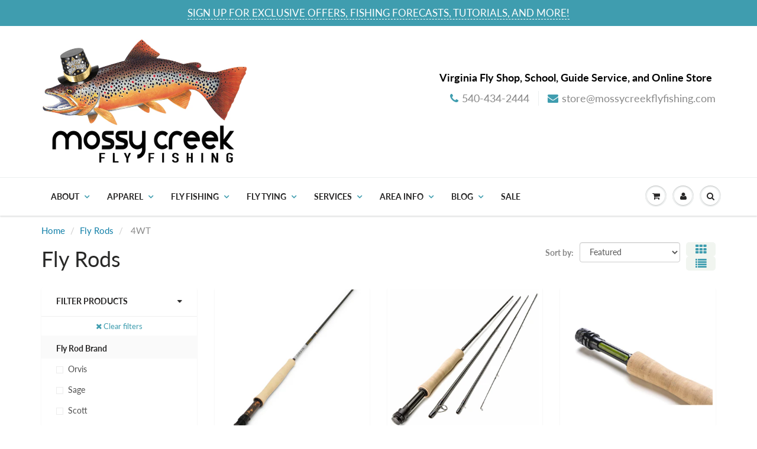

--- FILE ---
content_type: text/html; charset=utf-8
request_url: https://mossycreekflyfishing.com/collections/fly-rods/rod-weight_4wt
body_size: 48363
content:
<!doctype html>
<html lang="en" class="noIE">
  <head>
<!-- Start of Booster Apps Seo-0.1-->
<title>Fly Rods | Mossy Creek Fly Fishing</title><meta name="google-site-verification" content="wmbDvbtFIHK2gk1TTsspopsSVn7JDZAkEOc5bvUQUMg" />
<meta name="description" content="" /><script type="application/ld+json">
  {
    "@context": "https://schema.org",
    "@type": "WebSite",
    "name": "Mossy Creek Fly Fishing",
    "url": "https://mossycreekflyfishing.com",
    "potentialAction": {
      "@type": "SearchAction",
      "query-input": "required name=query",
      "target": "https://mossycreekflyfishing.com/search?q={query}"
    }
  }
</script>
<!-- end of Booster Apps SEO -->


    <!-- Basic page needs ================================================== -->
    <meta charset="utf-8">
    <meta name="viewport" content="width=device-width, initial-scale=1, maximum-scale=1">

    <!-- Title and description ================================================== -->
    

    

    <!-- Helpers ================================================== -->
     <meta property="og:url" content="https://mossycreekflyfishing.com/collections/fly-rods/rod-weight_4wt">
 <meta property="og:site_name" content="Mossy Creek Fly Fishing">

  <meta property="og:type" content="website">
  <meta property="og:title" content="Fly Rods">
  <meta property="og:image" content="http://mossycreekflyfishing.com/cdn/shop/files/NEW_MOSSY_CENTERED_LOGO_135b5456-f062-4c56-a0f4-9d7be5fcc182_1200x1200.png?v=1613557076">
  <meta property="og:image:secure_url" content="https://mossycreekflyfishing.com/cdn/shop/files/NEW_MOSSY_CENTERED_LOGO_135b5456-f062-4c56-a0f4-9d7be5fcc182_1200x1200.png?v=1613557076">


 




<meta name="twitter:card" content="summary">

    <link rel="canonical" href="https://mossycreekflyfishing.com/collections/fly-rods/rod-weight_4wt">
    <meta name="viewport" content="width=device-width,initial-scale=1">
    <meta name="theme-color" content="#3f9daf">

    
    <link rel="shortcut icon" href="//mossycreekflyfishing.com/cdn/shop/t/7/assets/favicon.png?v=118827326208345139201629407098" type="image/png" />
    
    <link href="//mossycreekflyfishing.com/cdn/shop/t/7/assets/apps.css?v=167078766235922104241629407137" rel="stylesheet" type="text/css" media="all" />
    <link href="//mossycreekflyfishing.com/cdn/shop/t/7/assets/style.css?v=140622145584564817911764269926" rel="stylesheet" type="text/css" media="all" />
    <link href="//mossycreekflyfishing.com/cdn/shop/t/7/assets/flexslider.css?v=82804006272415572911629407137" rel="stylesheet" type="text/css" media="all" />
    <link href="//mossycreekflyfishing.com/cdn/shop/t/7/assets/flexslider-product.css?v=94964091193957406031629407137" rel="stylesheet" type="text/css" media="all" />

    
    
    <!-- Header hook for plugins ================================================== -->
    <script>window.performance && window.performance.mark && window.performance.mark('shopify.content_for_header.start');</script><meta name="google-site-verification" content="wmbDvbtFIHK2gk1TTsspopsSVn7JDZAkEOc5bvUQUMg">
<meta id="shopify-digital-wallet" name="shopify-digital-wallet" content="/24390713/digital_wallets/dialog">
<meta name="shopify-checkout-api-token" content="ca7cbf51a9ac4ad8367882d83982dbab">
<meta id="in-context-paypal-metadata" data-shop-id="24390713" data-venmo-supported="true" data-environment="production" data-locale="en_US" data-paypal-v4="true" data-currency="USD">
<link rel="alternate" type="application/atom+xml" title="Feed" href="/collections/fly-rods/rod-weight_4wt.atom" />
<link rel="alternate" type="application/json+oembed" href="https://mossycreekflyfishing.com/collections/fly-rods/rod-weight_4wt.oembed">
<script async="async" src="/checkouts/internal/preloads.js?locale=en-US"></script>
<link rel="preconnect" href="https://shop.app" crossorigin="anonymous">
<script async="async" src="https://shop.app/checkouts/internal/preloads.js?locale=en-US&shop_id=24390713" crossorigin="anonymous"></script>
<script id="apple-pay-shop-capabilities" type="application/json">{"shopId":24390713,"countryCode":"US","currencyCode":"USD","merchantCapabilities":["supports3DS"],"merchantId":"gid:\/\/shopify\/Shop\/24390713","merchantName":"Mossy Creek Fly Fishing","requiredBillingContactFields":["postalAddress","email","phone"],"requiredShippingContactFields":["postalAddress","email","phone"],"shippingType":"shipping","supportedNetworks":["visa","masterCard","amex","discover","elo","jcb"],"total":{"type":"pending","label":"Mossy Creek Fly Fishing","amount":"1.00"},"shopifyPaymentsEnabled":true,"supportsSubscriptions":true}</script>
<script id="shopify-features" type="application/json">{"accessToken":"ca7cbf51a9ac4ad8367882d83982dbab","betas":["rich-media-storefront-analytics"],"domain":"mossycreekflyfishing.com","predictiveSearch":true,"shopId":24390713,"locale":"en"}</script>
<script>var Shopify = Shopify || {};
Shopify.shop = "mossy-creek-fly-fishing.myshopify.com";
Shopify.locale = "en";
Shopify.currency = {"active":"USD","rate":"1.0"};
Shopify.country = "US";
Shopify.theme = {"name":"ShowTime with Installments message","id":125730259144,"schema_name":"ShowTime","schema_version":"6.2.2","theme_store_id":687,"role":"main"};
Shopify.theme.handle = "null";
Shopify.theme.style = {"id":null,"handle":null};
Shopify.cdnHost = "mossycreekflyfishing.com/cdn";
Shopify.routes = Shopify.routes || {};
Shopify.routes.root = "/";</script>
<script type="module">!function(o){(o.Shopify=o.Shopify||{}).modules=!0}(window);</script>
<script>!function(o){function n(){var o=[];function n(){o.push(Array.prototype.slice.apply(arguments))}return n.q=o,n}var t=o.Shopify=o.Shopify||{};t.loadFeatures=n(),t.autoloadFeatures=n()}(window);</script>
<script>
  window.ShopifyPay = window.ShopifyPay || {};
  window.ShopifyPay.apiHost = "shop.app\/pay";
  window.ShopifyPay.redirectState = null;
</script>
<script id="shop-js-analytics" type="application/json">{"pageType":"collection"}</script>
<script defer="defer" async type="module" src="//mossycreekflyfishing.com/cdn/shopifycloud/shop-js/modules/v2/client.init-shop-cart-sync_BT-GjEfc.en.esm.js"></script>
<script defer="defer" async type="module" src="//mossycreekflyfishing.com/cdn/shopifycloud/shop-js/modules/v2/chunk.common_D58fp_Oc.esm.js"></script>
<script defer="defer" async type="module" src="//mossycreekflyfishing.com/cdn/shopifycloud/shop-js/modules/v2/chunk.modal_xMitdFEc.esm.js"></script>
<script type="module">
  await import("//mossycreekflyfishing.com/cdn/shopifycloud/shop-js/modules/v2/client.init-shop-cart-sync_BT-GjEfc.en.esm.js");
await import("//mossycreekflyfishing.com/cdn/shopifycloud/shop-js/modules/v2/chunk.common_D58fp_Oc.esm.js");
await import("//mossycreekflyfishing.com/cdn/shopifycloud/shop-js/modules/v2/chunk.modal_xMitdFEc.esm.js");

  window.Shopify.SignInWithShop?.initShopCartSync?.({"fedCMEnabled":true,"windoidEnabled":true});

</script>
<script>
  window.Shopify = window.Shopify || {};
  if (!window.Shopify.featureAssets) window.Shopify.featureAssets = {};
  window.Shopify.featureAssets['shop-js'] = {"shop-cart-sync":["modules/v2/client.shop-cart-sync_DZOKe7Ll.en.esm.js","modules/v2/chunk.common_D58fp_Oc.esm.js","modules/v2/chunk.modal_xMitdFEc.esm.js"],"init-fed-cm":["modules/v2/client.init-fed-cm_B6oLuCjv.en.esm.js","modules/v2/chunk.common_D58fp_Oc.esm.js","modules/v2/chunk.modal_xMitdFEc.esm.js"],"shop-cash-offers":["modules/v2/client.shop-cash-offers_D2sdYoxE.en.esm.js","modules/v2/chunk.common_D58fp_Oc.esm.js","modules/v2/chunk.modal_xMitdFEc.esm.js"],"shop-login-button":["modules/v2/client.shop-login-button_QeVjl5Y3.en.esm.js","modules/v2/chunk.common_D58fp_Oc.esm.js","modules/v2/chunk.modal_xMitdFEc.esm.js"],"pay-button":["modules/v2/client.pay-button_DXTOsIq6.en.esm.js","modules/v2/chunk.common_D58fp_Oc.esm.js","modules/v2/chunk.modal_xMitdFEc.esm.js"],"shop-button":["modules/v2/client.shop-button_DQZHx9pm.en.esm.js","modules/v2/chunk.common_D58fp_Oc.esm.js","modules/v2/chunk.modal_xMitdFEc.esm.js"],"avatar":["modules/v2/client.avatar_BTnouDA3.en.esm.js"],"init-windoid":["modules/v2/client.init-windoid_CR1B-cfM.en.esm.js","modules/v2/chunk.common_D58fp_Oc.esm.js","modules/v2/chunk.modal_xMitdFEc.esm.js"],"init-shop-for-new-customer-accounts":["modules/v2/client.init-shop-for-new-customer-accounts_C_vY_xzh.en.esm.js","modules/v2/client.shop-login-button_QeVjl5Y3.en.esm.js","modules/v2/chunk.common_D58fp_Oc.esm.js","modules/v2/chunk.modal_xMitdFEc.esm.js"],"init-shop-email-lookup-coordinator":["modules/v2/client.init-shop-email-lookup-coordinator_BI7n9ZSv.en.esm.js","modules/v2/chunk.common_D58fp_Oc.esm.js","modules/v2/chunk.modal_xMitdFEc.esm.js"],"init-shop-cart-sync":["modules/v2/client.init-shop-cart-sync_BT-GjEfc.en.esm.js","modules/v2/chunk.common_D58fp_Oc.esm.js","modules/v2/chunk.modal_xMitdFEc.esm.js"],"shop-toast-manager":["modules/v2/client.shop-toast-manager_DiYdP3xc.en.esm.js","modules/v2/chunk.common_D58fp_Oc.esm.js","modules/v2/chunk.modal_xMitdFEc.esm.js"],"init-customer-accounts":["modules/v2/client.init-customer-accounts_D9ZNqS-Q.en.esm.js","modules/v2/client.shop-login-button_QeVjl5Y3.en.esm.js","modules/v2/chunk.common_D58fp_Oc.esm.js","modules/v2/chunk.modal_xMitdFEc.esm.js"],"init-customer-accounts-sign-up":["modules/v2/client.init-customer-accounts-sign-up_iGw4briv.en.esm.js","modules/v2/client.shop-login-button_QeVjl5Y3.en.esm.js","modules/v2/chunk.common_D58fp_Oc.esm.js","modules/v2/chunk.modal_xMitdFEc.esm.js"],"shop-follow-button":["modules/v2/client.shop-follow-button_CqMgW2wH.en.esm.js","modules/v2/chunk.common_D58fp_Oc.esm.js","modules/v2/chunk.modal_xMitdFEc.esm.js"],"checkout-modal":["modules/v2/client.checkout-modal_xHeaAweL.en.esm.js","modules/v2/chunk.common_D58fp_Oc.esm.js","modules/v2/chunk.modal_xMitdFEc.esm.js"],"shop-login":["modules/v2/client.shop-login_D91U-Q7h.en.esm.js","modules/v2/chunk.common_D58fp_Oc.esm.js","modules/v2/chunk.modal_xMitdFEc.esm.js"],"lead-capture":["modules/v2/client.lead-capture_BJmE1dJe.en.esm.js","modules/v2/chunk.common_D58fp_Oc.esm.js","modules/v2/chunk.modal_xMitdFEc.esm.js"],"payment-terms":["modules/v2/client.payment-terms_Ci9AEqFq.en.esm.js","modules/v2/chunk.common_D58fp_Oc.esm.js","modules/v2/chunk.modal_xMitdFEc.esm.js"]};
</script>
<script>(function() {
  var isLoaded = false;
  function asyncLoad() {
    if (isLoaded) return;
    isLoaded = true;
    var urls = ["https:\/\/cdn.shopify.com\/s\/files\/1\/2439\/0713\/t\/7\/assets\/subscribe-it.js?v=1667238696\u0026shop=mossy-creek-fly-fishing.myshopify.com"];
    for (var i = 0; i < urls.length; i++) {
      var s = document.createElement('script');
      s.type = 'text/javascript';
      s.async = true;
      s.src = urls[i];
      var x = document.getElementsByTagName('script')[0];
      x.parentNode.insertBefore(s, x);
    }
  };
  if(window.attachEvent) {
    window.attachEvent('onload', asyncLoad);
  } else {
    window.addEventListener('load', asyncLoad, false);
  }
})();</script>
<script id="__st">var __st={"a":24390713,"offset":-18000,"reqid":"25795e00-47a6-426c-a34f-d877ed71c4e5-1769210827","pageurl":"mossycreekflyfishing.com\/collections\/fly-rods\/rod-weight_4wt","u":"710a6236cf9f","p":"collection","rtyp":"collection","rid":159138512932};</script>
<script>window.ShopifyPaypalV4VisibilityTracking = true;</script>
<script id="captcha-bootstrap">!function(){'use strict';const t='contact',e='account',n='new_comment',o=[[t,t],['blogs',n],['comments',n],[t,'customer']],c=[[e,'customer_login'],[e,'guest_login'],[e,'recover_customer_password'],[e,'create_customer']],r=t=>t.map((([t,e])=>`form[action*='/${t}']:not([data-nocaptcha='true']) input[name='form_type'][value='${e}']`)).join(','),a=t=>()=>t?[...document.querySelectorAll(t)].map((t=>t.form)):[];function s(){const t=[...o],e=r(t);return a(e)}const i='password',u='form_key',d=['recaptcha-v3-token','g-recaptcha-response','h-captcha-response',i],f=()=>{try{return window.sessionStorage}catch{return}},m='__shopify_v',_=t=>t.elements[u];function p(t,e,n=!1){try{const o=window.sessionStorage,c=JSON.parse(o.getItem(e)),{data:r}=function(t){const{data:e,action:n}=t;return t[m]||n?{data:e,action:n}:{data:t,action:n}}(c);for(const[e,n]of Object.entries(r))t.elements[e]&&(t.elements[e].value=n);n&&o.removeItem(e)}catch(o){console.error('form repopulation failed',{error:o})}}const l='form_type',E='cptcha';function T(t){t.dataset[E]=!0}const w=window,h=w.document,L='Shopify',v='ce_forms',y='captcha';let A=!1;((t,e)=>{const n=(g='f06e6c50-85a8-45c8-87d0-21a2b65856fe',I='https://cdn.shopify.com/shopifycloud/storefront-forms-hcaptcha/ce_storefront_forms_captcha_hcaptcha.v1.5.2.iife.js',D={infoText:'Protected by hCaptcha',privacyText:'Privacy',termsText:'Terms'},(t,e,n)=>{const o=w[L][v],c=o.bindForm;if(c)return c(t,g,e,D).then(n);var r;o.q.push([[t,g,e,D],n]),r=I,A||(h.body.append(Object.assign(h.createElement('script'),{id:'captcha-provider',async:!0,src:r})),A=!0)});var g,I,D;w[L]=w[L]||{},w[L][v]=w[L][v]||{},w[L][v].q=[],w[L][y]=w[L][y]||{},w[L][y].protect=function(t,e){n(t,void 0,e),T(t)},Object.freeze(w[L][y]),function(t,e,n,w,h,L){const[v,y,A,g]=function(t,e,n){const i=e?o:[],u=t?c:[],d=[...i,...u],f=r(d),m=r(i),_=r(d.filter((([t,e])=>n.includes(e))));return[a(f),a(m),a(_),s()]}(w,h,L),I=t=>{const e=t.target;return e instanceof HTMLFormElement?e:e&&e.form},D=t=>v().includes(t);t.addEventListener('submit',(t=>{const e=I(t);if(!e)return;const n=D(e)&&!e.dataset.hcaptchaBound&&!e.dataset.recaptchaBound,o=_(e),c=g().includes(e)&&(!o||!o.value);(n||c)&&t.preventDefault(),c&&!n&&(function(t){try{if(!f())return;!function(t){const e=f();if(!e)return;const n=_(t);if(!n)return;const o=n.value;o&&e.removeItem(o)}(t);const e=Array.from(Array(32),(()=>Math.random().toString(36)[2])).join('');!function(t,e){_(t)||t.append(Object.assign(document.createElement('input'),{type:'hidden',name:u})),t.elements[u].value=e}(t,e),function(t,e){const n=f();if(!n)return;const o=[...t.querySelectorAll(`input[type='${i}']`)].map((({name:t})=>t)),c=[...d,...o],r={};for(const[a,s]of new FormData(t).entries())c.includes(a)||(r[a]=s);n.setItem(e,JSON.stringify({[m]:1,action:t.action,data:r}))}(t,e)}catch(e){console.error('failed to persist form',e)}}(e),e.submit())}));const S=(t,e)=>{t&&!t.dataset[E]&&(n(t,e.some((e=>e===t))),T(t))};for(const o of['focusin','change'])t.addEventListener(o,(t=>{const e=I(t);D(e)&&S(e,y())}));const B=e.get('form_key'),M=e.get(l),P=B&&M;t.addEventListener('DOMContentLoaded',(()=>{const t=y();if(P)for(const e of t)e.elements[l].value===M&&p(e,B);[...new Set([...A(),...v().filter((t=>'true'===t.dataset.shopifyCaptcha))])].forEach((e=>S(e,t)))}))}(h,new URLSearchParams(w.location.search),n,t,e,['guest_login'])})(!0,!0)}();</script>
<script integrity="sha256-4kQ18oKyAcykRKYeNunJcIwy7WH5gtpwJnB7kiuLZ1E=" data-source-attribution="shopify.loadfeatures" defer="defer" src="//mossycreekflyfishing.com/cdn/shopifycloud/storefront/assets/storefront/load_feature-a0a9edcb.js" crossorigin="anonymous"></script>
<script crossorigin="anonymous" defer="defer" src="//mossycreekflyfishing.com/cdn/shopifycloud/storefront/assets/shopify_pay/storefront-65b4c6d7.js?v=20250812"></script>
<script data-source-attribution="shopify.dynamic_checkout.dynamic.init">var Shopify=Shopify||{};Shopify.PaymentButton=Shopify.PaymentButton||{isStorefrontPortableWallets:!0,init:function(){window.Shopify.PaymentButton.init=function(){};var t=document.createElement("script");t.src="https://mossycreekflyfishing.com/cdn/shopifycloud/portable-wallets/latest/portable-wallets.en.js",t.type="module",document.head.appendChild(t)}};
</script>
<script data-source-attribution="shopify.dynamic_checkout.buyer_consent">
  function portableWalletsHideBuyerConsent(e){var t=document.getElementById("shopify-buyer-consent"),n=document.getElementById("shopify-subscription-policy-button");t&&n&&(t.classList.add("hidden"),t.setAttribute("aria-hidden","true"),n.removeEventListener("click",e))}function portableWalletsShowBuyerConsent(e){var t=document.getElementById("shopify-buyer-consent"),n=document.getElementById("shopify-subscription-policy-button");t&&n&&(t.classList.remove("hidden"),t.removeAttribute("aria-hidden"),n.addEventListener("click",e))}window.Shopify?.PaymentButton&&(window.Shopify.PaymentButton.hideBuyerConsent=portableWalletsHideBuyerConsent,window.Shopify.PaymentButton.showBuyerConsent=portableWalletsShowBuyerConsent);
</script>
<script data-source-attribution="shopify.dynamic_checkout.cart.bootstrap">document.addEventListener("DOMContentLoaded",(function(){function t(){return document.querySelector("shopify-accelerated-checkout-cart, shopify-accelerated-checkout")}if(t())Shopify.PaymentButton.init();else{new MutationObserver((function(e,n){t()&&(Shopify.PaymentButton.init(),n.disconnect())})).observe(document.body,{childList:!0,subtree:!0})}}));
</script>
<link id="shopify-accelerated-checkout-styles" rel="stylesheet" media="screen" href="https://mossycreekflyfishing.com/cdn/shopifycloud/portable-wallets/latest/accelerated-checkout-backwards-compat.css" crossorigin="anonymous">
<style id="shopify-accelerated-checkout-cart">
        #shopify-buyer-consent {
  margin-top: 1em;
  display: inline-block;
  width: 100%;
}

#shopify-buyer-consent.hidden {
  display: none;
}

#shopify-subscription-policy-button {
  background: none;
  border: none;
  padding: 0;
  text-decoration: underline;
  font-size: inherit;
  cursor: pointer;
}

#shopify-subscription-policy-button::before {
  box-shadow: none;
}

      </style>

<script>window.performance && window.performance.mark && window.performance.mark('shopify.content_for_header.end');</script>

    <!--[if lt IE 9]>
    <script src="//html5shiv.googlecode.com/svn/trunk/html5.js" type="text/javascript"></script>
    <![endif]-->

    

    <script src="//mossycreekflyfishing.com/cdn/shop/t/7/assets/jquery.js?v=105778841822381192391629407110" type="text/javascript"></script>
    
    <script src="//mossycreekflyfishing.com/cdn/shop/t/7/assets/lazysizes.js?v=68441465964607740661629407111" async="async"></script>
    
    
    <!-- Theme Global App JS ================================================== -->
    <script>
      var app = app || {
        data:{
          template:"collection",
          money_format: "${{amount}}"
        }
      }
  
    </script>
    <noscript>
  <style>
    .article_img_block > figure > img:nth-child(2), 
    .catalog_c .collection-box > img:nth-child(2),
    .gallery_container  .box > figure > img:nth-child(2),
    .image_with_text_container .box > figure > img:nth-child(2),
    .collection-list-row .box_1 > a > img:nth-child(2),
    .featured-products .product-image > a > img:nth-child(2){
      display: none !important
    }
  </style>
</noscript>
  
  
  
  
  <!-- "snippets/bookthatapp-widgets.liquid" was not rendered, the associated app was uninstalled -->
<link href="https://monorail-edge.shopifysvc.com" rel="dns-prefetch">
<script>(function(){if ("sendBeacon" in navigator && "performance" in window) {try {var session_token_from_headers = performance.getEntriesByType('navigation')[0].serverTiming.find(x => x.name == '_s').description;} catch {var session_token_from_headers = undefined;}var session_cookie_matches = document.cookie.match(/_shopify_s=([^;]*)/);var session_token_from_cookie = session_cookie_matches && session_cookie_matches.length === 2 ? session_cookie_matches[1] : "";var session_token = session_token_from_headers || session_token_from_cookie || "";function handle_abandonment_event(e) {var entries = performance.getEntries().filter(function(entry) {return /monorail-edge.shopifysvc.com/.test(entry.name);});if (!window.abandonment_tracked && entries.length === 0) {window.abandonment_tracked = true;var currentMs = Date.now();var navigation_start = performance.timing.navigationStart;var payload = {shop_id: 24390713,url: window.location.href,navigation_start,duration: currentMs - navigation_start,session_token,page_type: "collection"};window.navigator.sendBeacon("https://monorail-edge.shopifysvc.com/v1/produce", JSON.stringify({schema_id: "online_store_buyer_site_abandonment/1.1",payload: payload,metadata: {event_created_at_ms: currentMs,event_sent_at_ms: currentMs}}));}}window.addEventListener('pagehide', handle_abandonment_event);}}());</script>
<script id="web-pixels-manager-setup">(function e(e,d,r,n,o){if(void 0===o&&(o={}),!Boolean(null===(a=null===(i=window.Shopify)||void 0===i?void 0:i.analytics)||void 0===a?void 0:a.replayQueue)){var i,a;window.Shopify=window.Shopify||{};var t=window.Shopify;t.analytics=t.analytics||{};var s=t.analytics;s.replayQueue=[],s.publish=function(e,d,r){return s.replayQueue.push([e,d,r]),!0};try{self.performance.mark("wpm:start")}catch(e){}var l=function(){var e={modern:/Edge?\/(1{2}[4-9]|1[2-9]\d|[2-9]\d{2}|\d{4,})\.\d+(\.\d+|)|Firefox\/(1{2}[4-9]|1[2-9]\d|[2-9]\d{2}|\d{4,})\.\d+(\.\d+|)|Chrom(ium|e)\/(9{2}|\d{3,})\.\d+(\.\d+|)|(Maci|X1{2}).+ Version\/(15\.\d+|(1[6-9]|[2-9]\d|\d{3,})\.\d+)([,.]\d+|)( \(\w+\)|)( Mobile\/\w+|) Safari\/|Chrome.+OPR\/(9{2}|\d{3,})\.\d+\.\d+|(CPU[ +]OS|iPhone[ +]OS|CPU[ +]iPhone|CPU IPhone OS|CPU iPad OS)[ +]+(15[._]\d+|(1[6-9]|[2-9]\d|\d{3,})[._]\d+)([._]\d+|)|Android:?[ /-](13[3-9]|1[4-9]\d|[2-9]\d{2}|\d{4,})(\.\d+|)(\.\d+|)|Android.+Firefox\/(13[5-9]|1[4-9]\d|[2-9]\d{2}|\d{4,})\.\d+(\.\d+|)|Android.+Chrom(ium|e)\/(13[3-9]|1[4-9]\d|[2-9]\d{2}|\d{4,})\.\d+(\.\d+|)|SamsungBrowser\/([2-9]\d|\d{3,})\.\d+/,legacy:/Edge?\/(1[6-9]|[2-9]\d|\d{3,})\.\d+(\.\d+|)|Firefox\/(5[4-9]|[6-9]\d|\d{3,})\.\d+(\.\d+|)|Chrom(ium|e)\/(5[1-9]|[6-9]\d|\d{3,})\.\d+(\.\d+|)([\d.]+$|.*Safari\/(?![\d.]+ Edge\/[\d.]+$))|(Maci|X1{2}).+ Version\/(10\.\d+|(1[1-9]|[2-9]\d|\d{3,})\.\d+)([,.]\d+|)( \(\w+\)|)( Mobile\/\w+|) Safari\/|Chrome.+OPR\/(3[89]|[4-9]\d|\d{3,})\.\d+\.\d+|(CPU[ +]OS|iPhone[ +]OS|CPU[ +]iPhone|CPU IPhone OS|CPU iPad OS)[ +]+(10[._]\d+|(1[1-9]|[2-9]\d|\d{3,})[._]\d+)([._]\d+|)|Android:?[ /-](13[3-9]|1[4-9]\d|[2-9]\d{2}|\d{4,})(\.\d+|)(\.\d+|)|Mobile Safari.+OPR\/([89]\d|\d{3,})\.\d+\.\d+|Android.+Firefox\/(13[5-9]|1[4-9]\d|[2-9]\d{2}|\d{4,})\.\d+(\.\d+|)|Android.+Chrom(ium|e)\/(13[3-9]|1[4-9]\d|[2-9]\d{2}|\d{4,})\.\d+(\.\d+|)|Android.+(UC? ?Browser|UCWEB|U3)[ /]?(15\.([5-9]|\d{2,})|(1[6-9]|[2-9]\d|\d{3,})\.\d+)\.\d+|SamsungBrowser\/(5\.\d+|([6-9]|\d{2,})\.\d+)|Android.+MQ{2}Browser\/(14(\.(9|\d{2,})|)|(1[5-9]|[2-9]\d|\d{3,})(\.\d+|))(\.\d+|)|K[Aa][Ii]OS\/(3\.\d+|([4-9]|\d{2,})\.\d+)(\.\d+|)/},d=e.modern,r=e.legacy,n=navigator.userAgent;return n.match(d)?"modern":n.match(r)?"legacy":"unknown"}(),u="modern"===l?"modern":"legacy",c=(null!=n?n:{modern:"",legacy:""})[u],f=function(e){return[e.baseUrl,"/wpm","/b",e.hashVersion,"modern"===e.buildTarget?"m":"l",".js"].join("")}({baseUrl:d,hashVersion:r,buildTarget:u}),m=function(e){var d=e.version,r=e.bundleTarget,n=e.surface,o=e.pageUrl,i=e.monorailEndpoint;return{emit:function(e){var a=e.status,t=e.errorMsg,s=(new Date).getTime(),l=JSON.stringify({metadata:{event_sent_at_ms:s},events:[{schema_id:"web_pixels_manager_load/3.1",payload:{version:d,bundle_target:r,page_url:o,status:a,surface:n,error_msg:t},metadata:{event_created_at_ms:s}}]});if(!i)return console&&console.warn&&console.warn("[Web Pixels Manager] No Monorail endpoint provided, skipping logging."),!1;try{return self.navigator.sendBeacon.bind(self.navigator)(i,l)}catch(e){}var u=new XMLHttpRequest;try{return u.open("POST",i,!0),u.setRequestHeader("Content-Type","text/plain"),u.send(l),!0}catch(e){return console&&console.warn&&console.warn("[Web Pixels Manager] Got an unhandled error while logging to Monorail."),!1}}}}({version:r,bundleTarget:l,surface:e.surface,pageUrl:self.location.href,monorailEndpoint:e.monorailEndpoint});try{o.browserTarget=l,function(e){var d=e.src,r=e.async,n=void 0===r||r,o=e.onload,i=e.onerror,a=e.sri,t=e.scriptDataAttributes,s=void 0===t?{}:t,l=document.createElement("script"),u=document.querySelector("head"),c=document.querySelector("body");if(l.async=n,l.src=d,a&&(l.integrity=a,l.crossOrigin="anonymous"),s)for(var f in s)if(Object.prototype.hasOwnProperty.call(s,f))try{l.dataset[f]=s[f]}catch(e){}if(o&&l.addEventListener("load",o),i&&l.addEventListener("error",i),u)u.appendChild(l);else{if(!c)throw new Error("Did not find a head or body element to append the script");c.appendChild(l)}}({src:f,async:!0,onload:function(){if(!function(){var e,d;return Boolean(null===(d=null===(e=window.Shopify)||void 0===e?void 0:e.analytics)||void 0===d?void 0:d.initialized)}()){var d=window.webPixelsManager.init(e)||void 0;if(d){var r=window.Shopify.analytics;r.replayQueue.forEach((function(e){var r=e[0],n=e[1],o=e[2];d.publishCustomEvent(r,n,o)})),r.replayQueue=[],r.publish=d.publishCustomEvent,r.visitor=d.visitor,r.initialized=!0}}},onerror:function(){return m.emit({status:"failed",errorMsg:"".concat(f," has failed to load")})},sri:function(e){var d=/^sha384-[A-Za-z0-9+/=]+$/;return"string"==typeof e&&d.test(e)}(c)?c:"",scriptDataAttributes:o}),m.emit({status:"loading"})}catch(e){m.emit({status:"failed",errorMsg:(null==e?void 0:e.message)||"Unknown error"})}}})({shopId: 24390713,storefrontBaseUrl: "https://mossycreekflyfishing.com",extensionsBaseUrl: "https://extensions.shopifycdn.com/cdn/shopifycloud/web-pixels-manager",monorailEndpoint: "https://monorail-edge.shopifysvc.com/unstable/produce_batch",surface: "storefront-renderer",enabledBetaFlags: ["2dca8a86"],webPixelsConfigList: [{"id":"581697769","configuration":"{\"eventPixelIdAddToCart\":\"tw-osahr-osahu\",\"eventPixelIdSiteVisit\":\"tw-osahr-osahs\",\"eventPixelIdPurchase\":\"tw-osahr-osahy\",\"eventPixelIdAddedPaymentInfo\":\"tw-osahr-osaht\",\"eventPixelIdCheckoutInitiated\":\"tw-osahr-osahv\",\"eventPixelIdContentView\":\"tw-osahr-osahw\",\"eventPixelIdSearch\":\"tw-osahr-osahx\",\"basePixelId\":\"osahr\",\"adsAccountId\":\"18ce53xj5gw\",\"isDisconnected\":\"0\"}","eventPayloadVersion":"v1","runtimeContext":"STRICT","scriptVersion":"28c5dacefa9312c3f7ebd444dc3c1418","type":"APP","apiClientId":6455335,"privacyPurposes":["ANALYTICS","MARKETING","SALE_OF_DATA"],"dataSharingAdjustments":{"protectedCustomerApprovalScopes":["read_customer_address","read_customer_personal_data"]}},{"id":"475627753","configuration":"{\"config\":\"{\\\"google_tag_ids\\\":[\\\"AW-1057553431\\\",\\\"GT-MR8K7FF\\\"],\\\"target_country\\\":\\\"US\\\",\\\"gtag_events\\\":[{\\\"type\\\":\\\"begin_checkout\\\",\\\"action_label\\\":\\\"AW-1057553431\\\/C_-FCOTq_-IBEJf4o_gD\\\"},{\\\"type\\\":\\\"search\\\",\\\"action_label\\\":\\\"AW-1057553431\\\/A-3cCOfq_-IBEJf4o_gD\\\"},{\\\"type\\\":\\\"view_item\\\",\\\"action_label\\\":[\\\"AW-1057553431\\\/4tgbCN7q_-IBEJf4o_gD\\\",\\\"MC-4RWN9NCMLQ\\\"]},{\\\"type\\\":\\\"purchase\\\",\\\"action_label\\\":[\\\"AW-1057553431\\\/WgvsCNvq_-IBEJf4o_gD\\\",\\\"MC-4RWN9NCMLQ\\\"]},{\\\"type\\\":\\\"page_view\\\",\\\"action_label\\\":[\\\"AW-1057553431\\\/M8DPCNjq_-IBEJf4o_gD\\\",\\\"MC-4RWN9NCMLQ\\\"]},{\\\"type\\\":\\\"add_payment_info\\\",\\\"action_label\\\":\\\"AW-1057553431\\\/VwQnCOrq_-IBEJf4o_gD\\\"},{\\\"type\\\":\\\"add_to_cart\\\",\\\"action_label\\\":\\\"AW-1057553431\\\/we9VCOHq_-IBEJf4o_gD\\\"}],\\\"enable_monitoring_mode\\\":false}\"}","eventPayloadVersion":"v1","runtimeContext":"OPEN","scriptVersion":"b2a88bafab3e21179ed38636efcd8a93","type":"APP","apiClientId":1780363,"privacyPurposes":[],"dataSharingAdjustments":{"protectedCustomerApprovalScopes":["read_customer_address","read_customer_email","read_customer_name","read_customer_personal_data","read_customer_phone"]}},{"id":"182878441","configuration":"{\"pixel_id\":\"425481355517170\",\"pixel_type\":\"facebook_pixel\",\"metaapp_system_user_token\":\"-\"}","eventPayloadVersion":"v1","runtimeContext":"OPEN","scriptVersion":"ca16bc87fe92b6042fbaa3acc2fbdaa6","type":"APP","apiClientId":2329312,"privacyPurposes":["ANALYTICS","MARKETING","SALE_OF_DATA"],"dataSharingAdjustments":{"protectedCustomerApprovalScopes":["read_customer_address","read_customer_email","read_customer_name","read_customer_personal_data","read_customer_phone"]}},{"id":"shopify-app-pixel","configuration":"{}","eventPayloadVersion":"v1","runtimeContext":"STRICT","scriptVersion":"0450","apiClientId":"shopify-pixel","type":"APP","privacyPurposes":["ANALYTICS","MARKETING"]},{"id":"shopify-custom-pixel","eventPayloadVersion":"v1","runtimeContext":"LAX","scriptVersion":"0450","apiClientId":"shopify-pixel","type":"CUSTOM","privacyPurposes":["ANALYTICS","MARKETING"]}],isMerchantRequest: false,initData: {"shop":{"name":"Mossy Creek Fly Fishing","paymentSettings":{"currencyCode":"USD"},"myshopifyDomain":"mossy-creek-fly-fishing.myshopify.com","countryCode":"US","storefrontUrl":"https:\/\/mossycreekflyfishing.com"},"customer":null,"cart":null,"checkout":null,"productVariants":[],"purchasingCompany":null},},"https://mossycreekflyfishing.com/cdn","fcfee988w5aeb613cpc8e4bc33m6693e112",{"modern":"","legacy":""},{"shopId":"24390713","storefrontBaseUrl":"https:\/\/mossycreekflyfishing.com","extensionBaseUrl":"https:\/\/extensions.shopifycdn.com\/cdn\/shopifycloud\/web-pixels-manager","surface":"storefront-renderer","enabledBetaFlags":"[\"2dca8a86\"]","isMerchantRequest":"false","hashVersion":"fcfee988w5aeb613cpc8e4bc33m6693e112","publish":"custom","events":"[[\"page_viewed\",{}],[\"collection_viewed\",{\"collection\":{\"id\":\"159138512932\",\"title\":\"Fly Rods\",\"productVariants\":[{\"price\":{\"amount\":698.0,\"currencyCode\":\"USD\"},\"product\":{\"title\":\"NEW Orvis Recon Freshwater Fly Rod\",\"vendor\":\"Orvis\",\"id\":\"4548047568932\",\"untranslatedTitle\":\"NEW Orvis Recon Freshwater Fly Rod\",\"url\":\"\/products\/orvis-recon-freshwater-fly-rod-3wt\",\"type\":\"Fly Rod\"},\"id\":\"50063046770921\",\"image\":{\"src\":\"\/\/mossycreekflyfishing.com\/cdn\/shop\/files\/3L8121RS26_W.jpg?v=1769021015\"},\"sku\":null,\"title\":\"9' 3WT\",\"untranslatedTitle\":\"9' 3WT\"},{\"price\":{\"amount\":995.0,\"currencyCode\":\"USD\"},\"product\":{\"title\":\"Scott Centric Fly Rod\",\"vendor\":\"Scott Fly Rods\",\"id\":\"6013538042056\",\"untranslatedTitle\":\"Scott Centric Fly Rod\",\"url\":\"\/products\/scott-centric-fly-rod\",\"type\":\"Fly Rod\"},\"id\":\"37258715037896\",\"image\":{\"src\":\"\/\/mossycreekflyfishing.com\/cdn\/shop\/products\/14412037259464.jpg?v=1761346219\"},\"sku\":\"\",\"title\":\"854-4 4wt\",\"untranslatedTitle\":\"854-4 4wt\"},{\"price\":{\"amount\":695.0,\"currencyCode\":\"USD\"},\"product\":{\"title\":\"Scott Session Fly Rod\",\"vendor\":\"Scott Fly Rods\",\"id\":\"8803063169257\",\"untranslatedTitle\":\"Scott Session Fly Rod\",\"url\":\"\/products\/scott-session-fly-rod\",\"type\":\"Fly Rod\"},\"id\":\"47947797823721\",\"image\":{\"src\":\"\/\/mossycreekflyfishing.com\/cdn\/shop\/files\/36341012627689.jpg?v=1761346903\"},\"sku\":\"\",\"title\":\"803 -4 3wt\",\"untranslatedTitle\":\"803 -4 3wt\"},{\"price\":{\"amount\":975.0,\"currencyCode\":\"USD\"},\"product\":{\"title\":\"NEW Sage R8 Classic Fly Rod\",\"vendor\":\"Sage\",\"id\":\"8849828872425\",\"untranslatedTitle\":\"NEW Sage R8 Classic Fly Rod\",\"url\":\"\/products\/new-sage-r8-classic-fly-rod\",\"type\":\"Fly Rod\"},\"id\":\"48099266101481\",\"image\":{\"src\":\"\/\/mossycreekflyfishing.com\/cdn\/shop\/files\/36587205656809.jpg?v=1761347215\"},\"sku\":\"\",\"title\":\"380-4 3wt\",\"untranslatedTitle\":\"380-4 3wt\"},{\"price\":{\"amount\":1050.0,\"currencyCode\":\"USD\"},\"product\":{\"title\":\"Sage R8 Core Fly Rod\",\"vendor\":\"Sage\",\"id\":\"7652512334057\",\"untranslatedTitle\":\"Sage R8 Core Fly Rod\",\"url\":\"\/products\/sage-r8-core-fly-rod\",\"type\":\"Fly Rod\"},\"id\":\"42881076723945\",\"image\":{\"src\":\"\/\/mossycreekflyfishing.com\/cdn\/shop\/products\/29779565641961.jpg?v=1761344604\"},\"sku\":null,\"title\":\"390-4\",\"untranslatedTitle\":\"390-4\"},{\"price\":{\"amount\":825.0,\"currencyCode\":\"USD\"},\"product\":{\"title\":\"Sage Dart Fly Rod\",\"vendor\":\"Sage\",\"id\":\"4564041039908\",\"untranslatedTitle\":\"Sage Dart Fly Rod\",\"url\":\"\/products\/sage-dart-fly-rod\",\"type\":\"Fly Rod\"},\"id\":\"31785444835364\",\"image\":{\"src\":\"\/\/mossycreekflyfishing.com\/cdn\/shop\/products\/6569586851876.jpg?v=1761342989\"},\"sku\":\"\",\"title\":\"076-3\",\"untranslatedTitle\":\"076-3\"},{\"price\":{\"amount\":995.0,\"currencyCode\":\"USD\"},\"product\":{\"title\":\"Sage ESN Fly Rod\",\"vendor\":\"Sage\",\"id\":\"4581411422244\",\"untranslatedTitle\":\"Sage ESN Fly Rod\",\"url\":\"\/products\/sage-esn-fly-rod\",\"type\":\"Fly Rod\"},\"id\":\"31820538249252\",\"image\":{\"src\":\"\/\/mossycreekflyfishing.com\/cdn\/shop\/products\/6598686736420.jpg?v=1761343261\"},\"sku\":\"\",\"title\":\"2100-4\",\"untranslatedTitle\":\"2100-4\"},{\"price\":{\"amount\":495.0,\"currencyCode\":\"USD\"},\"product\":{\"title\":\"Sage Foundation Fly Rod\",\"vendor\":\"Sage\",\"id\":\"4564024623140\",\"untranslatedTitle\":\"Sage Foundation Fly Rod\",\"url\":\"\/products\/sage-foundation-fly-rod\",\"type\":\"Fly Rod\"},\"id\":\"31785421864996\",\"image\":{\"src\":\"\/\/mossycreekflyfishing.com\/cdn\/shop\/products\/6569622700068.jpg?v=1761343009\"},\"sku\":\"\",\"title\":\"490-4\",\"untranslatedTitle\":\"490-4\"},{\"price\":{\"amount\":1098.0,\"currencyCode\":\"USD\"},\"product\":{\"title\":\"Orvis Helios F Fly Rod\",\"vendor\":\"Orvis\",\"id\":\"8349030973673\",\"untranslatedTitle\":\"Orvis Helios F Fly Rod\",\"url\":\"\/products\/orvis-helios-f-fly-rod\",\"type\":\"Fly Rod\"},\"id\":\"46652067774697\",\"image\":{\"src\":\"\/\/mossycreekflyfishing.com\/cdn\/shop\/files\/34622755045609.jpg?v=1761348385\"},\"sku\":null,\"title\":\"7'6\\\" 2WT\",\"untranslatedTitle\":\"7'6\\\" 2WT\"},{\"price\":{\"amount\":598.0,\"currencyCode\":\"USD\"},\"product\":{\"title\":\"Orvis Superfine Glass Rod\",\"vendor\":\"Orvis\",\"id\":\"4548098949156\",\"untranslatedTitle\":\"Orvis Superfine Glass Rod\",\"url\":\"\/products\/orvis-superfine-glass-rod\",\"type\":\"Fly Rod\"},\"id\":\"31758484176932\",\"image\":{\"src\":\"\/\/mossycreekflyfishing.com\/cdn\/shop\/products\/32949283586281.jpg?v=1761345712\"},\"sku\":\"\",\"title\":\"6'6\\\" 2WT\",\"untranslatedTitle\":\"6'6\\\" 2WT\"},{\"price\":{\"amount\":598.0,\"currencyCode\":\"USD\"},\"product\":{\"title\":\"Orvis Superfine Graphite Rod\",\"vendor\":\"Orvis\",\"id\":\"8847368519913\",\"untranslatedTitle\":\"Orvis Superfine Graphite Rod\",\"url\":\"\/products\/orvis-superfine-graphite-rod\",\"type\":\"Fly Rod\"},\"id\":\"48091067154665\",\"image\":{\"src\":\"\/\/mossycreekflyfishing.com\/cdn\/shop\/files\/36573695672553.jpg?v=1761347202\"},\"sku\":\"\",\"title\":\"7'6\\\" 1WT\",\"untranslatedTitle\":\"7'6\\\" 1WT\"},{\"price\":{\"amount\":298.0,\"currencyCode\":\"USD\"},\"product\":{\"title\":\"Orvis Clearwater Freshwater Fly Rod\",\"vendor\":\"Orvis\",\"id\":\"4548070670372\",\"untranslatedTitle\":\"Orvis Clearwater Freshwater Fly Rod\",\"url\":\"\/products\/orvis-clearwater-freshwater-fly-rod\",\"type\":\"Fly Rod\"},\"id\":\"31758456422436\",\"image\":{\"src\":\"\/\/mossycreekflyfishing.com\/cdn\/shop\/files\/36684392759529.jpg?v=1761345691\"},\"sku\":\"\",\"title\":\"10' 2WT\",\"untranslatedTitle\":\"10' 2WT\"},{\"price\":{\"amount\":279.99,\"currencyCode\":\"USD\"},\"product\":{\"title\":\"Redington Butter Stick\",\"vendor\":\"Redington\",\"id\":\"7957335146729\",\"untranslatedTitle\":\"Redington Butter Stick\",\"url\":\"\/products\/redington-butter-stick\",\"type\":\"Fly Rod\"},\"id\":\"43908396318953\",\"image\":{\"src\":\"\/\/mossycreekflyfishing.com\/cdn\/shop\/products\/31963730051305.jpg?v=1761344960\"},\"sku\":\"\",\"title\":\"370-4\",\"untranslatedTitle\":\"370-4\"}]}}]]"});</script><script>
  window.ShopifyAnalytics = window.ShopifyAnalytics || {};
  window.ShopifyAnalytics.meta = window.ShopifyAnalytics.meta || {};
  window.ShopifyAnalytics.meta.currency = 'USD';
  var meta = {"products":[{"id":4548047568932,"gid":"gid:\/\/shopify\/Product\/4548047568932","vendor":"Orvis","type":"Fly Rod","handle":"orvis-recon-freshwater-fly-rod-3wt","variants":[{"id":50063046770921,"price":69800,"name":"NEW Orvis Recon Freshwater Fly Rod - 9' 3WT","public_title":"9' 3WT","sku":null},{"id":50063046803689,"price":69800,"name":"NEW Orvis Recon Freshwater Fly Rod - 10' 3WT","public_title":"10' 3WT","sku":null},{"id":50063046836457,"price":69800,"name":"NEW Orvis Recon Freshwater Fly Rod - 8'6\" 4WT","public_title":"8'6\" 4WT","sku":null},{"id":50063046869225,"price":69800,"name":"NEW Orvis Recon Freshwater Fly Rod - 9' 4WT","public_title":"9' 4WT","sku":null},{"id":50063046901993,"price":69800,"name":"NEW Orvis Recon Freshwater Fly Rod - 10' 4WT","public_title":"10' 4WT","sku":null},{"id":50063046934761,"price":69800,"name":"NEW Orvis Recon Freshwater Fly Rod - 8'6\" 5WT","public_title":"8'6\" 5WT","sku":null},{"id":50063046967529,"price":69800,"name":"NEW Orvis Recon Freshwater Fly Rod - 9' 5WT","public_title":"9' 5WT","sku":null},{"id":50063047000297,"price":69800,"name":"NEW Orvis Recon Freshwater Fly Rod - 10' 5WT","public_title":"10' 5WT","sku":null},{"id":50063047033065,"price":69800,"name":"NEW Orvis Recon Freshwater Fly Rod - 9' 6WT","public_title":"9' 6WT","sku":null},{"id":50063047065833,"price":69800,"name":"NEW Orvis Recon Freshwater Fly Rod - 10' 6WT","public_title":"10' 6WT","sku":null},{"id":50063047098601,"price":69800,"name":"NEW Orvis Recon Freshwater Fly Rod - 10' 7WT","public_title":"10' 7WT","sku":null},{"id":50063047131369,"price":69800,"name":"NEW Orvis Recon Freshwater Fly Rod - 8'9\" 8WT","public_title":"8'9\" 8WT","sku":null},{"id":50063047164137,"price":69800,"name":"NEW Orvis Recon Freshwater Fly Rod - 8'9\"11WT","public_title":"8'9\"11WT","sku":null}],"remote":false},{"id":6013538042056,"gid":"gid:\/\/shopify\/Product\/6013538042056","vendor":"Scott Fly Rods","type":"Fly Rod","handle":"scott-centric-fly-rod","variants":[{"id":37258715037896,"price":99500,"name":"Scott Centric Fly Rod - 854-4 4wt","public_title":"854-4 4wt","sku":""},{"id":37258715070664,"price":99500,"name":"Scott Centric Fly Rod - 904-4 4wt","public_title":"904-4 4wt","sku":""},{"id":37258715103432,"price":99500,"name":"Scott Centric Fly Rod - 905-4 5wt","public_title":"905-4 5wt","sku":""},{"id":37258715136200,"price":99500,"name":"Scott Centric Fly Rod - 906-4 6wt","public_title":"906-4 6wt","sku":""},{"id":37258715168968,"price":99500,"name":"Scott Centric Fly Rod - 906-4 6wt FB","public_title":"906-4 6wt FB","sku":""},{"id":37258715201736,"price":99500,"name":"Scott Centric Fly Rod - 907-4 7wt","public_title":"907-4 7wt","sku":""},{"id":37258715234504,"price":99500,"name":"Scott Centric Fly Rod - 955-4 5wt","public_title":"955-4 5wt","sku":""},{"id":37258715267272,"price":99500,"name":"Scott Centric Fly Rod - 956-4 6wt","public_title":"956-4 6wt","sku":""},{"id":37258715300040,"price":99500,"name":"Scott Centric Fly Rod - 1004-4 4wt","public_title":"1004-4 4wt","sku":""},{"id":37258715332808,"price":99500,"name":"Scott Centric Fly Rod - 1005-4 5wt","public_title":"1005-4 5wt","sku":""},{"id":37258715365576,"price":99500,"name":"Scott Centric Fly Rod - 1006-4 6wt","public_title":"1006-4 6wt","sku":""}],"remote":false},{"id":8803063169257,"gid":"gid:\/\/shopify\/Product\/8803063169257","vendor":"Scott Fly Rods","type":"Fly Rod","handle":"scott-session-fly-rod","variants":[{"id":47947797823721,"price":69500,"name":"Scott Session Fly Rod - 803 -4 3wt","public_title":"803 -4 3wt","sku":""},{"id":47947797856489,"price":69500,"name":"Scott Session Fly Rod - 904-4 4wt","public_title":"904-4 4wt","sku":""},{"id":47947797889257,"price":69500,"name":"Scott Session Fly Rod - 905-4 5wt","public_title":"905-4 5wt","sku":""},{"id":47947797922025,"price":69500,"name":"Scott Session Fly Rod - 906-4 6wt","public_title":"906-4 6wt","sku":""}],"remote":false},{"id":8849828872425,"gid":"gid:\/\/shopify\/Product\/8849828872425","vendor":"Sage","type":"Fly Rod","handle":"new-sage-r8-classic-fly-rod","variants":[{"id":48099266101481,"price":97500,"name":"NEW Sage R8 Classic Fly Rod - 380-4 3wt","public_title":"380-4 3wt","sku":""},{"id":48099266134249,"price":97500,"name":"NEW Sage R8 Classic Fly Rod - 386-4 3wt","public_title":"386-4 3wt","sku":""},{"id":48099266167017,"price":97500,"name":"NEW Sage R8 Classic Fly Rod - 486-4 4wt","public_title":"486-4 4wt","sku":""},{"id":48099266199785,"price":97500,"name":"NEW Sage R8 Classic Fly Rod - 490-4 4wt","public_title":"490-4 4wt","sku":""},{"id":48099266232553,"price":97500,"name":"NEW Sage R8 Classic Fly Rod - 586-4 5wt","public_title":"586-4 5wt","sku":""},{"id":48099266265321,"price":97500,"name":"NEW Sage R8 Classic Fly Rod - 590-4 5wt","public_title":"590-4 5wt","sku":""},{"id":48099266298089,"price":97500,"name":"NEW Sage R8 Classic Fly Rod - 690-4 6wt","public_title":"690-4 6wt","sku":""}],"remote":false},{"id":7652512334057,"gid":"gid:\/\/shopify\/Product\/7652512334057","vendor":"Sage","type":"Fly Rod","handle":"sage-r8-core-fly-rod","variants":[{"id":42881076723945,"price":105000,"name":"Sage R8 Core Fly Rod - 390-4","public_title":"390-4","sku":null},{"id":42881076756713,"price":105000,"name":"Sage R8 Core Fly Rod - 486-4","public_title":"486-4","sku":null},{"id":42881076789481,"price":105000,"name":"Sage R8 Core Fly Rod - 490-4","public_title":"490-4","sku":null},{"id":42881076855017,"price":105000,"name":"Sage R8 Core Fly Rod - 590-4","public_title":"590-4","sku":null},{"id":42881076920553,"price":105000,"name":"Sage R8 Core Fly Rod - 690-4","public_title":"690-4","sku":null},{"id":42881091895529,"price":105000,"name":"Sage R8 Core Fly Rod - 690-4FB","public_title":"690-4FB","sku":""},{"id":46712158519529,"price":105000,"name":"Sage R8 Core Fly Rod - 790-4","public_title":"790-4","sku":""},{"id":42881077149929,"price":105000,"name":"Sage R8 Core Fly Rod - 890-4","public_title":"890-4","sku":null},{"id":42913543160041,"price":105000,"name":"Sage R8 Core Fly Rod - 990-4","public_title":"990-4","sku":null}],"remote":false},{"id":4564041039908,"gid":"gid:\/\/shopify\/Product\/4564041039908","vendor":"Sage","type":"Fly Rod","handle":"sage-dart-fly-rod","variants":[{"id":31785444835364,"price":82500,"name":"Sage Dart Fly Rod - 076-3","public_title":"076-3","sku":""},{"id":31785444868132,"price":82500,"name":"Sage Dart Fly Rod - 176-3","public_title":"176-3","sku":""},{"id":31785444900900,"price":82500,"name":"Sage Dart Fly Rod - 276-3","public_title":"276-3","sku":""},{"id":31785444933668,"price":82500,"name":"Sage Dart Fly Rod - 366-3","public_title":"366-3","sku":""},{"id":31785444966436,"price":82500,"name":"Sage Dart Fly Rod - 376-3","public_title":"376-3","sku":""},{"id":31785444999204,"price":82500,"name":"Sage Dart Fly Rod - 476-3","public_title":"476-3","sku":""}],"remote":false},{"id":4581411422244,"gid":"gid:\/\/shopify\/Product\/4581411422244","vendor":"Sage","type":"Fly Rod","handle":"sage-esn-fly-rod","variants":[{"id":31820538249252,"price":99500,"name":"Sage ESN Fly Rod - 2100-4","public_title":"2100-4","sku":""},{"id":31820538282020,"price":99500,"name":"Sage ESN Fly Rod - 3100-4","public_title":"3100-4","sku":""},{"id":31820538314788,"price":99500,"name":"Sage ESN Fly Rod - 3106-4","public_title":"3106-4","sku":""},{"id":31820538347556,"price":99500,"name":"Sage ESN Fly Rod - 4100-4","public_title":"4100-4","sku":""}],"remote":false},{"id":4564024623140,"gid":"gid:\/\/shopify\/Product\/4564024623140","vendor":"Sage","type":"Fly Rod","handle":"sage-foundation-fly-rod","variants":[{"id":31785421864996,"price":49500,"name":"Sage Foundation Fly Rod - 490-4","public_title":"490-4","sku":""},{"id":31785421897764,"price":49500,"name":"Sage Foundation Fly Rod - 590-4","public_title":"590-4","sku":""},{"id":31785421930532,"price":49500,"name":"Sage Foundation Fly Rod - 690-4","public_title":"690-4","sku":""},{"id":31785421963300,"price":49500,"name":"Sage Foundation Fly Rod - 691-4","public_title":"691-4","sku":""},{"id":31785421996068,"price":49500,"name":"Sage Foundation Fly Rod - 7100-4","public_title":"7100-4","sku":""},{"id":31785422028836,"price":49500,"name":"Sage Foundation Fly Rod - 790-4","public_title":"790-4","sku":""},{"id":31785422061604,"price":49500,"name":"Sage Foundation Fly Rod - 890-4","public_title":"890-4","sku":""},{"id":31785422094372,"price":49500,"name":"Sage Foundation Fly Rod - 990-4","public_title":"990-4","sku":""}],"remote":false},{"id":8349030973673,"gid":"gid:\/\/shopify\/Product\/8349030973673","vendor":"Orvis","type":"Fly Rod","handle":"orvis-helios-f-fly-rod","variants":[{"id":46652067774697,"price":109800,"name":"Orvis Helios F Fly Rod - 7'6\" 2WT","public_title":"7'6\" 2WT","sku":null},{"id":46652067840233,"price":109800,"name":"Orvis Helios F Fly Rod - 7'6\" 3WT","public_title":"7'6\" 3WT","sku":null},{"id":46652067873001,"price":109800,"name":"Orvis Helios F Fly Rod - 8'4\" 3WT","public_title":"8'4\" 3WT","sku":null},{"id":46652067905769,"price":109800,"name":"Orvis Helios F Fly Rod - 10' 3WT","public_title":"10' 3WT","sku":null},{"id":46652089663721,"price":109800,"name":"Orvis Helios F Fly Rod - 11' 3WT","public_title":"11' 3WT","sku":""},{"id":46652089696489,"price":109800,"name":"Orvis Helios F Fly Rod - 7'6\" 4WT","public_title":"7'6\" 4WT","sku":""},{"id":46652067938537,"price":109800,"name":"Orvis Helios F Fly Rod - 8'6\" 4WT","public_title":"8'6\" 4WT","sku":null},{"id":46652067971305,"price":109800,"name":"Orvis Helios F Fly Rod - 9' 4WT","public_title":"9' 4WT","sku":null},{"id":46652068036841,"price":109800,"name":"Orvis Helios F Fly Rod - 8'6\" 5WT","public_title":"8'6\" 5WT","sku":null},{"id":46652068069609,"price":109800,"name":"Orvis Helios F Fly Rod - 9' 5WT","public_title":"9' 5WT","sku":null},{"id":46652068102377,"price":109800,"name":"Orvis Helios F Fly Rod - 9' 6WT","public_title":"9' 6WT","sku":null},{"id":46652068135145,"price":119800,"name":"Orvis Helios F Fly Rod - 9' 8WT","public_title":"9' 8WT","sku":null}],"remote":false},{"id":4548098949156,"gid":"gid:\/\/shopify\/Product\/4548098949156","vendor":"Orvis","type":"Fly Rod","handle":"orvis-superfine-glass-rod","variants":[{"id":31758484176932,"price":59800,"name":"Orvis Superfine Glass Rod - 6'6\" 2WT","public_title":"6'6\" 2WT","sku":""},{"id":31758484209700,"price":59800,"name":"Orvis Superfine Glass Rod - 7'6\" 3WT","public_title":"7'6\" 3WT","sku":""},{"id":31758484242468,"price":59800,"name":"Orvis Superfine Glass Rod - 7'6\" 4WT","public_title":"7'6\" 4WT","sku":""}],"remote":false},{"id":8847368519913,"gid":"gid:\/\/shopify\/Product\/8847368519913","vendor":"Orvis","type":"Fly Rod","handle":"orvis-superfine-graphite-rod","variants":[{"id":48091067154665,"price":59800,"name":"Orvis Superfine Graphite Rod - 7'6\" 1WT","public_title":"7'6\" 1WT","sku":""},{"id":48091067187433,"price":59800,"name":"Orvis Superfine Graphite Rod - 7'9\" 2WT","public_title":"7'9\" 2WT","sku":""},{"id":48091067220201,"price":59800,"name":"Orvis Superfine Graphite Rod - 7'6\" 3WT","public_title":"7'6\" 3WT","sku":""},{"id":48091067252969,"price":59800,"name":"Orvis Superfine Graphite Rod - 7'11\" 4WT","public_title":"7'11\" 4WT","sku":""},{"id":48091067285737,"price":59800,"name":"Orvis Superfine Graphite Rod - 7'9\" 5WT","public_title":"7'9\" 5WT","sku":""}],"remote":false},{"id":4548070670372,"gid":"gid:\/\/shopify\/Product\/4548070670372","vendor":"Orvis","type":"Fly Rod","handle":"orvis-clearwater-freshwater-fly-rod","variants":[{"id":31758456422436,"price":29800,"name":"Orvis Clearwater Freshwater Fly Rod - 10' 2WT","public_title":"10' 2WT","sku":""},{"id":31758456094756,"price":29800,"name":"Orvis Clearwater Freshwater Fly Rod - 7'6\" 3WT","public_title":"7'6\" 3WT","sku":""},{"id":31758456127524,"price":29800,"name":"Orvis Clearwater Freshwater Fly Rod - 10' 3WT","public_title":"10' 3WT","sku":""},{"id":31758456225828,"price":29800,"name":"Orvis Clearwater Freshwater Fly Rod - 7'6\" 4WT","public_title":"7'6\" 4WT","sku":""},{"id":31758456160292,"price":29800,"name":"Orvis Clearwater Freshwater Fly Rod - 8'6\" 4WT","public_title":"8'6\" 4WT","sku":""},{"id":31758456193060,"price":29800,"name":"Orvis Clearwater Freshwater Fly Rod - 9' 4WT","public_title":"9' 4WT","sku":""},{"id":31758456324132,"price":29800,"name":"Orvis Clearwater Freshwater Fly Rod - 10' 4WT","public_title":"10' 4WT","sku":""},{"id":31758456258596,"price":29800,"name":"Orvis Clearwater Freshwater Fly Rod - 8'6\" 5WT","public_title":"8'6\" 5WT","sku":""},{"id":31758456291364,"price":29800,"name":"Orvis Clearwater Freshwater Fly Rod - 9' 5WT","public_title":"9' 5WT","sku":""},{"id":31758456356900,"price":29800,"name":"Orvis Clearwater Freshwater Fly Rod - 10' 5WT","public_title":"10' 5WT","sku":""},{"id":31758456389668,"price":29800,"name":"Orvis Clearwater Freshwater Fly Rod - 9' 6WT","public_title":"9' 6WT","sku":""}],"remote":false},{"id":7957335146729,"gid":"gid:\/\/shopify\/Product\/7957335146729","vendor":"Redington","type":"Fly Rod","handle":"redington-butter-stick","variants":[{"id":43908396318953,"price":27999,"name":"Redington Butter Stick - 370-4","public_title":"370-4","sku":""},{"id":43908396351721,"price":27999,"name":"Redington Butter Stick - 476-4","public_title":"476-4","sku":""},{"id":46188148621545,"price":27999,"name":"Redington Butter Stick - 580-4","public_title":"580-4","sku":""}],"remote":false}],"page":{"pageType":"collection","resourceType":"collection","resourceId":159138512932,"requestId":"25795e00-47a6-426c-a34f-d877ed71c4e5-1769210827"}};
  for (var attr in meta) {
    window.ShopifyAnalytics.meta[attr] = meta[attr];
  }
</script>
<script class="analytics">
  (function () {
    var customDocumentWrite = function(content) {
      var jquery = null;

      if (window.jQuery) {
        jquery = window.jQuery;
      } else if (window.Checkout && window.Checkout.$) {
        jquery = window.Checkout.$;
      }

      if (jquery) {
        jquery('body').append(content);
      }
    };

    var hasLoggedConversion = function(token) {
      if (token) {
        return document.cookie.indexOf('loggedConversion=' + token) !== -1;
      }
      return false;
    }

    var setCookieIfConversion = function(token) {
      if (token) {
        var twoMonthsFromNow = new Date(Date.now());
        twoMonthsFromNow.setMonth(twoMonthsFromNow.getMonth() + 2);

        document.cookie = 'loggedConversion=' + token + '; expires=' + twoMonthsFromNow;
      }
    }

    var trekkie = window.ShopifyAnalytics.lib = window.trekkie = window.trekkie || [];
    if (trekkie.integrations) {
      return;
    }
    trekkie.methods = [
      'identify',
      'page',
      'ready',
      'track',
      'trackForm',
      'trackLink'
    ];
    trekkie.factory = function(method) {
      return function() {
        var args = Array.prototype.slice.call(arguments);
        args.unshift(method);
        trekkie.push(args);
        return trekkie;
      };
    };
    for (var i = 0; i < trekkie.methods.length; i++) {
      var key = trekkie.methods[i];
      trekkie[key] = trekkie.factory(key);
    }
    trekkie.load = function(config) {
      trekkie.config = config || {};
      trekkie.config.initialDocumentCookie = document.cookie;
      var first = document.getElementsByTagName('script')[0];
      var script = document.createElement('script');
      script.type = 'text/javascript';
      script.onerror = function(e) {
        var scriptFallback = document.createElement('script');
        scriptFallback.type = 'text/javascript';
        scriptFallback.onerror = function(error) {
                var Monorail = {
      produce: function produce(monorailDomain, schemaId, payload) {
        var currentMs = new Date().getTime();
        var event = {
          schema_id: schemaId,
          payload: payload,
          metadata: {
            event_created_at_ms: currentMs,
            event_sent_at_ms: currentMs
          }
        };
        return Monorail.sendRequest("https://" + monorailDomain + "/v1/produce", JSON.stringify(event));
      },
      sendRequest: function sendRequest(endpointUrl, payload) {
        // Try the sendBeacon API
        if (window && window.navigator && typeof window.navigator.sendBeacon === 'function' && typeof window.Blob === 'function' && !Monorail.isIos12()) {
          var blobData = new window.Blob([payload], {
            type: 'text/plain'
          });

          if (window.navigator.sendBeacon(endpointUrl, blobData)) {
            return true;
          } // sendBeacon was not successful

        } // XHR beacon

        var xhr = new XMLHttpRequest();

        try {
          xhr.open('POST', endpointUrl);
          xhr.setRequestHeader('Content-Type', 'text/plain');
          xhr.send(payload);
        } catch (e) {
          console.log(e);
        }

        return false;
      },
      isIos12: function isIos12() {
        return window.navigator.userAgent.lastIndexOf('iPhone; CPU iPhone OS 12_') !== -1 || window.navigator.userAgent.lastIndexOf('iPad; CPU OS 12_') !== -1;
      }
    };
    Monorail.produce('monorail-edge.shopifysvc.com',
      'trekkie_storefront_load_errors/1.1',
      {shop_id: 24390713,
      theme_id: 125730259144,
      app_name: "storefront",
      context_url: window.location.href,
      source_url: "//mossycreekflyfishing.com/cdn/s/trekkie.storefront.8d95595f799fbf7e1d32231b9a28fd43b70c67d3.min.js"});

        };
        scriptFallback.async = true;
        scriptFallback.src = '//mossycreekflyfishing.com/cdn/s/trekkie.storefront.8d95595f799fbf7e1d32231b9a28fd43b70c67d3.min.js';
        first.parentNode.insertBefore(scriptFallback, first);
      };
      script.async = true;
      script.src = '//mossycreekflyfishing.com/cdn/s/trekkie.storefront.8d95595f799fbf7e1d32231b9a28fd43b70c67d3.min.js';
      first.parentNode.insertBefore(script, first);
    };
    trekkie.load(
      {"Trekkie":{"appName":"storefront","development":false,"defaultAttributes":{"shopId":24390713,"isMerchantRequest":null,"themeId":125730259144,"themeCityHash":"2202137417978635455","contentLanguage":"en","currency":"USD","eventMetadataId":"6c317ffd-6d45-443b-b138-d3c4072c0aaa"},"isServerSideCookieWritingEnabled":true,"monorailRegion":"shop_domain","enabledBetaFlags":["65f19447"]},"Session Attribution":{},"S2S":{"facebookCapiEnabled":true,"source":"trekkie-storefront-renderer","apiClientId":580111}}
    );

    var loaded = false;
    trekkie.ready(function() {
      if (loaded) return;
      loaded = true;

      window.ShopifyAnalytics.lib = window.trekkie;

      var originalDocumentWrite = document.write;
      document.write = customDocumentWrite;
      try { window.ShopifyAnalytics.merchantGoogleAnalytics.call(this); } catch(error) {};
      document.write = originalDocumentWrite;

      window.ShopifyAnalytics.lib.page(null,{"pageType":"collection","resourceType":"collection","resourceId":159138512932,"requestId":"25795e00-47a6-426c-a34f-d877ed71c4e5-1769210827","shopifyEmitted":true});

      var match = window.location.pathname.match(/checkouts\/(.+)\/(thank_you|post_purchase)/)
      var token = match? match[1]: undefined;
      if (!hasLoggedConversion(token)) {
        setCookieIfConversion(token);
        window.ShopifyAnalytics.lib.track("Viewed Product Category",{"currency":"USD","category":"Collection: fly-rods","collectionName":"fly-rods","collectionId":159138512932,"nonInteraction":true},undefined,undefined,{"shopifyEmitted":true});
      }
    });


        var eventsListenerScript = document.createElement('script');
        eventsListenerScript.async = true;
        eventsListenerScript.src = "//mossycreekflyfishing.com/cdn/shopifycloud/storefront/assets/shop_events_listener-3da45d37.js";
        document.getElementsByTagName('head')[0].appendChild(eventsListenerScript);

})();</script>
<script
  defer
  src="https://mossycreekflyfishing.com/cdn/shopifycloud/perf-kit/shopify-perf-kit-3.0.4.min.js"
  data-application="storefront-renderer"
  data-shop-id="24390713"
  data-render-region="gcp-us-central1"
  data-page-type="collection"
  data-theme-instance-id="125730259144"
  data-theme-name="ShowTime"
  data-theme-version="6.2.2"
  data-monorail-region="shop_domain"
  data-resource-timing-sampling-rate="10"
  data-shs="true"
  data-shs-beacon="true"
  data-shs-export-with-fetch="true"
  data-shs-logs-sample-rate="1"
  data-shs-beacon-endpoint="https://mossycreekflyfishing.com/api/collect"
></script>
</head>

  <body id="fly-rods" class="template-collection" >
    <div class="wsmenucontainer clearfix">
      <div class="overlapblackbg"></div>
      
      <!-- Modal -->
<div class="modal fade" id="myModal" tabindex="-1" role="dialog" aria-labelledby="myModalLabel" aria-hidden="true">
 <div class="entry-popup   ">
    <div class="modal-dialog">
      <div class="modal-content ">
        <button type="button" class="close" data-dismiss="modal" aria-hidden="true"><i class="fa fa-close"></i></button>
        <div class="description-content">
          <div class="modal-header no_border">
            <h2 class="modal-title text-center" id="myModalLabel">WELCOME TO MOSSY CREEK FLY FISHING!</h2>
          </div>
          <div class="modal-body no_padding">
            <p><a href="https://conta.cc/3dT4WUS" target="_blank" title="https://conta.cc/3dT4WUS"><strong>SIGN UP FOR OUR NEWSLETTER</strong></a></p><p><a href="https://conta.cc/3dT4WUS" target="_blank" title="https://conta.cc/3dT4WUS"><strong>RECEIVE EXCLUSIVE OFFERS, FISHING FORECASTS, TUTORIALS, AND MORE</strong></a></p>
            
              <div>
                <div class="email_box">
  <form method="post" action="/contact#contact_form" id="contact_form" accept-charset="UTF-8" class="contact-form"><input type="hidden" name="form_type" value="customer" /><input type="hidden" name="utf8" value="✓" />
  
   <div class="footer_email_errors alert alert-danger">
  	
   </div>
  
  
    <input type="hidden" name="contact[tags]" value="newsletter">
    <input type="email" value="" placeholder="email@example.com" name="contact[email]" id="Email"  class="txtbox" aria-label="email@example.com" autocorrect="off" autocapitalize="off">
    <button class="btn btn-link" type="submit" value="Subscribe" name="commit" id="Subscribe"><span class="fa fa-check"></span></button>
  
  </form>
</div>
              </div>
            
            
                <div class="social">
  <ul>
    
    
    <li class="facebook">
      <a href="https://www.facebook.com/mossycreekflyfishing" target="_blank" title="Facebook"><span class="fa fa-facebook"></span></a>
    </li>
    
    
    
    
    <li class="instagram">
      <a href="https://www.instagram.com/mossycreekflyfishing" target="_blank" title="Instagram"><span class="fa fa-instagram"></span></a>
    </li>
    
    
    
    <li class="youtube">
      <a href="https://www.youtube.com/user/mossycreekflyfishing" target="_blank" title="YouTube"><span class="fa fa-youtube"></span></a>
    </li>
    
    
  </ul>
</div>
            
          </div>
        </div>
                
        <div class="image-content lazyload blur-up visible_lazy"
             data-bgset="//mossycreekflyfishing.com/cdn/shop/files/popup_180x.jpg?v=1621785438 180w 146h,
    //mossycreekflyfishing.com/cdn/shop/files/popup_360x.jpg?v=1621785438 360w 291h,
    //mossycreekflyfishing.com/cdn/shop/files/popup_540x.jpg?v=1621785438 540w 437h,
    //mossycreekflyfishing.com/cdn/shop/files/popup_720x.jpg?v=1621785438 720w 582h,
    //mossycreekflyfishing.com/cdn/shop/files/popup_900x.jpg?v=1621785438 900w 728h,
    //mossycreekflyfishing.com/cdn/shop/files/popup_1080x.jpg?v=1621785438 1080w 873h,
    
    
    
    
    
    
    
    
    
    
    
    
    //mossycreekflyfishing.com/cdn/shop/files/popup.jpg?v=1621785438 1200w 970h"
             data-sizes="auto"
             data-parent-fit="cover"
             style="background-image: url('//mossycreekflyfishing.com/cdn/shop/files/popup_100x100.jpg?v=1621785438);"
             >       
        </div>
        
      </div>
    </div>
  </div>
</div>

<style>
#myModalLabel {
    font-size:23px;
  }
  .modal-body p{
    font-size:18px;
  }
</style>

<script type="text/javascript">
  $(document).ready(function() {    
    var cookie = "30",
    	delay = 10*1000;
        
            function show_modal(){
              $('#myModal').modal();
            }
    
            $('#myModal').on('hidden.bs.modal', function () {
              $('body').attr('tabindex', '0');
              $('body').focus();
            });
      
            if ($.cookie('pop') == null || cookie  == "use_test_popup") {           
              window.setTimeout(show_modal, delay); // delay before it calls the modal function
              if (cookie  != "use_test_popup") {
                var cookieTime = cookie*1;
                $.cookie('pop', 'modal', { expires: cookieTime });
              }
            }
    });
</script>
      

      <div id="shopify-section-header" class="shopify-section">
    <div class="promo-bar">
  
  <a href="https://lp.constantcontactpages.com/su/RoCEX7U/NEWMOSSY10">
  
  
  	SIGN UP FOR EXCLUSIVE OFFERS, FISHING FORECASTS, TUTORIALS, AND MORE!
  
  
  </a>
  
</div>



<div id="header" data-section-id="header" data-section-type="header-section">
        
        
        <div class="header_top">
  <div class="container">
    <div class="top_menu hidden-ms hidden-xs">
      
      <a class="navbar-brand" href="/" style="max-width:365px">
        <img src="//mossycreekflyfishing.com/cdn/shop/files/New_Year_Trout_Logo_a383518b-3ea7-4762-b322-6757386cf8f9_700x.jpg?v=1613553445" 
             alt="Mossy Creek Fly Fishing "               
             class="img-responsive"  />
      </a>
      
    </div>
    <div class="hed_right">
      
      <ul>
        
        <li><span class="header-top-text"><p><strong>Virginia Fly Shop, School, Guide Service, and Online Store</strong></p></span></li>
        
        
      </ul>
      
      
      <div class="header-contact">
        <ul>
          
          <li><a href="tel:540-434-2444"><span class="fa fa-phone"></span>540-434-2444</a></li>
          
          
          <li><a href="mailto:store@mossycreekflyfishing.com"><span class="fa fa-envelope"></span>store@mossycreekflyfishing.com</a></li>
          
        </ul>
      </div>
      
    </div>
  </div>
</div>
        

        <div class="header_bot  enabled-sticky-menu ">
          <div class="header_content">
            <div class="container">

              
              <div id="nav">
  <nav class="navbar" role="navigation">
    <div class="navbar-header">
      <a href="#" class="visible-ms visible-xs pull-right navbar-cart" id="wsnavtoggle"><div class="cart-icon"><i class="fa fa-bars"></i></div></a>
      
      <li class="dropdown-grid no-open-arrow visible-ms visible-xs account-icon-mobile navbar-cart">
        <a data-toggle="dropdown" href="javascript:;" class="dropdown-toggle navbar-cart" aria-expanded="true"><span class="icons"><i class="fa fa-user"></i></span></a>
        <div class="dropdown-grid-wrapper mobile-grid-wrapper">
          <div class="dropdown-menu no-padding col-xs-12 col-sm-5" role="menu">
            

<div class="menu_c acc_menu">
  <div class="menu_title clearfix">
    <h4>My Account</h4>
     
  </div>

  
    <div class="login_frm">
      <p class="text-center">Welcome to Mossy Creek Fly Fishing!</p>
      <div class="remember">
        <a href="/account/login" class="signin_btn btn_c">Login</a>
        <a href="/account/register" class="signin_btn btn_c">Create Account</a>
      </div>
    </div>
  
</div>
          </div>
        </div>
      </li>
      
      <a href="javascript:void(0);" data-href="/cart" class="visible-ms visible-xs pull-right navbar-cart cart-popup"><div class="cart-icon"><span class="count hidden">0</span><i class="fa fa-shopping-cart"></i></div></a>
      
        <div class="visible-mobile-sm mobile-landscape-search">
          <div class="fixed-search navbar-cart">    
          


<form action="/search" method="get" role="search">
  <div class="menu_c search_menu">
    <div class="search_box">
      
      <input type="search" name="q" value="" class="txtbox" placeholder="Search" aria-label="Search">
      <button class="btn btn-link" type="submit" value="Search"><span class="fa fa-search"></span></button>
    </div>
  </div>
</form>
          </div>
        </div>
      
      
      <div class="visible-ms visible-xs">
        
        
        
        

              <a class="navbar-brand" href="/"  style="max-width:365px">
                <img src="//mossycreekflyfishing.com/cdn/shop/files/New_Year_Trout_Logo_a383518b-3ea7-4762-b322-6757386cf8f9_700x.jpg?v=1613553445" 
                     alt="Mossy Creek Fly Fishing " />
              </a>
              
          
        
        
      </div><!-- ./visible-ms visible-xs -->
      
    </div>
    <!-- main menu -->
    <nav class="wsmenu" role="navigation">
      <ul class="mobile-sub mega_menu wsmenu-list">
        
        
        
        
        
        
         
         
         
        
        
        
         
        <li  class="mega_menu_simple_container has-submenu"><a href="#" aria-controls="megamenu_items-about" aria-haspopup="true" aria-expanded="false">About<span class="arrow"></span></a>
          <ul id="megamenu_items-about" class="wsmenu-submenu">
            
              
         	   <li><a href="/pages/why-mossy-creek">Why Mossy Creek</a></li>
         	  
            
              
         	   <li><a href="/pages/meet-the-team">Meet The Team</a></li>
         	  
            
              
         	   <li><a href="/pages/fly-shop-virtual-tour">Fly Shop Virtual Tour</a></li>
         	  
            
          </ul>  
        </li>
        
        
        
         
    
        
        
        
         
         
         
        
        
        
         
        <li  class="mega_menu_simple_container has-submenu"><a href="/pages/apparel" aria-controls="megamenu_items-apparel" aria-haspopup="true" aria-expanded="false">Apparel<span class="arrow"></span></a>
          <ul id="megamenu_items-apparel" class="wsmenu-submenu">
            
              
         	   <li><a href="/collections/outerwear">Outerwear</a></li>
         	  
            
              
         	   <li><a href="/collections/shirts">Shirts</a></li>
         	  
            
              
         	   <li><a href="/collections/hats">Hats</a></li>
         	  
            
              
         	   <li><a href="/collections/pants">Pants</a></li>
         	  
            
              
         	   <li><a href="/collections/shorts">Shorts</a></li>
         	  
            
              
         	   <li><a href="/collections/rain-gear">Rain Gear</a></li>
         	  
            
              
         	   <li><a href="/collections/sunglasses">Sunglasses</a></li>
         	  
            
              
         	   <li><a href="/collections/gloves">Gloves</a></li>
         	  
            
              
         	   <li><a href="/collections/socks">Socks</a></li>
         	  
            
              
         	   <li><a href="/collections/footwear-and-sandals">Footwear And Sandals</a></li>
         	  
            
              
         	   <li><a href="/collections/buffs-and-more">Buffs And More</a></li>
         	  
            
              
         	   <li><a href="/collections/sight-line-provisions">Sight Line Provisions</a></li>
         	  
            
          </ul>  
        </li>
        
        
        
         
    
        
        
        
         
         
         
        
        
        
         
        <li  class="mega_menu_simple_container has-submenu"><a href="/pages/fly-fishing-gear" aria-controls="megamenu_items-fly-fishing" aria-haspopup="true" aria-expanded="false">Fly Fishing<span class="arrow"></span></a>
          <ul id="megamenu_items-fly-fishing" class="wsmenu-submenu">
            
              
         	   <li><a href="/collections/accessories">Accessories</a></li>
         	  
            
              
         	   <li><a href="/collections/flies">Flies</a></li>
         	  
            
              
         	   <li><a href="/collections/fly-boxes">Fly Boxes</a></li>
         	  
            
              
         	   <li><a href="/collections/fly-lines">Fly Lines</a></li>
         	  
            
              
         	   <li><a href="/collections/fly-reels">Fly Reels</a></li>
         	  
            
              
         	   <li><a href="/collections/fly-rods">Fly Rods</a></li>
         	  
            
              
         	   <li><a href="/collections/fly-rod-outfits">Fly Rod Outfits</a></li>
         	  
            
              
         	   <li><a href="/collections/gift-card">Gift Card</a></li>
         	  
            
              
         	   <li><a href="/collections/gifts">Gifts</a></li>
         	  
            
              
         	   <li><a href="/collections/leaders-tippet">Leaders &amp; Tippet</a></li>
         	  
            
              
         	   <li><a href="/collections/luggage">Luggage</a></li>
         	  
            
              
         	   <li><a href="/collections/nets">Nets</a></li>
         	  
            
              
         	   <li><a href="/collections/packs-vests">Packs &amp; Vests</a></li>
         	  
            
              
         	   <li><a href="/collections/tenkara">Tenkara</a></li>
         	  
            
              
         	   <li><a href="/collections/waders">Waders</a></li>
         	  
            
              
         	   <li><a href="/collections/wading-boots">Wading Boots</a></li>
         	  
            
              
         	   <li><a href="/collections/cooler-yeti">Coolers &amp; YETI</a></li>
         	  
            
              
         	   <li><a href="/collections/used-gear/Used">Used Gear</a></li>
         	  
            
          </ul>  
        </li>
        
        
        
         
    
        
        
        
         
         
         
        
        
        
         
        <li  class="mega_menu_simple_container has-submenu"><a href="/pages/fly-tying-headquarters" aria-controls="megamenu_items-fly-tying" aria-haspopup="true" aria-expanded="false">Fly Tying<span class="arrow"></span></a>
          <ul id="megamenu_items-fly-tying" class="wsmenu-submenu">
            
              
         	   <li><a href="/collections/adhesives-uv">Adhesives &amp; UV</a></li>
         	  
            
              
         	   <li><a href="/collections/beads-cones-eyes">Beads, Cones, Eyes</a></li>
         	  
            
              
         	   <li><a href="/collections/brush">Brush</a></li>
         	  
            
              
         	   <li><a href="/collections/chenille-yarn">Chenille &amp; Yarn</a></li>
         	  
            
              
         	   <li><a href="/collections/dubbing">Dubbing</a></li>
         	  
            
              
         	   <li><a href="/collections/feathers">Feathers</a></li>
         	  
            
              
         	   <li><a href="/collections/flash">Flash</a></li>
         	  
            
              
         	   <li><a href="/collections/foam-bodies">Foam &amp; Bodies</a></li>
         	  
            
              
         	   <li><a href="/collections/hair-fur">Hair &amp; Fur </a></li>
         	  
            
              
         	   <li><a href="/collections/hooks">Hooks</a></li>
         	  
            
              
         	   <li><a href="/collections/rubber-legs">Rubber Legs</a></li>
         	  
            
              
         	   <li><a href="/collections/organize-your-bench">Organize Your Bench</a></li>
         	  
            
              
         	   <li><a href="/collections/synthetics">Synthetics</a></li>
         	  
            
              
         	   <li><a href="/collections/tools">Tools</a></li>
         	  
            
              
         	   <li><a href="/collections/thread-tinsel-wire">Thread, Tinsel, Wire</a></li>
         	  
            
              
         	   <li><a href="/collections/vises">Vises</a></li>
         	  
            
          </ul>  
        </li>
        
        
        
         
    
        
        
        
         
         
         
        
        
        
         
        <li  class="mega_menu_simple_container has-submenu"><a href="#" aria-controls="megamenu_items-services" aria-haspopup="true" aria-expanded="false">Services<span class="arrow"></span></a>
          <ul id="megamenu_items-services" class="wsmenu-submenu">
            
              
         	   <li><a href="/pages/fly-tying-classes">Fly Tying Classes NEW</a></li>
         	  
            
              
         	   <li><a href="/pages/orvis-fly-fishing-school">Orvis Fly Fishing School</a></li>
         	  
            
              
         	   <li><a href="/pages/fly-fishing-classes">Fly Fishing Classes</a></li>
         	  
            
              
         	   <li><a href="/pages/guided-trout-trips">Guided Trout Trips</a></li>
         	  
            
              
         	   <li><a href="/pages/float-fishing-trips">Float Fishing Trips </a></li>
         	  
            
              
         	   <li><a href="/pages/tenkara-trips">Tenkara Trips</a></li>
         	  
            
              
         	   <li><a href="/pages/private-water-fly-fishing">Private Water Fly Fishing</a></li>
         	  
            
              
         	   <li><a href="/pages/request-a-guided-trip-or-fly-fishing-class">Request A Guided Trip or Fly Fishing Class</a></li>
         	  
            
              
         	   <li><a href="/pages/mossy-creek-mobile-fly-shop">Mobile Fly Shop</a></li>
         	  
            
          </ul>  
        </li>
        
        
        
         
    
        
        
        
         
         
         
        
        
        
         
        <li  class="mega_menu_simple_container has-submenu"><a href="#" aria-controls="megamenu_items-area-info" aria-haspopup="true" aria-expanded="false">Area Info<span class="arrow"></span></a>
          <ul id="megamenu_items-area-info" class="wsmenu-submenu">
            
              
         	   <li><a href="/pages/mossy-creek">Mossy Creek</a></li>
         	  
            
              
         	   <li><a href="/pages/beaver-creek">Beaver Creek</a></li>
         	  
            
              
         	   <li><a href="/pages/spring-run">Spring Run</a></li>
         	  
            
              
         	   <li><a href="/pages/ramseys-draft">Ramsey&#39;s Draft</a></li>
         	  
            
              
         	   <li><a href="/pages/dry-river">Dry River</a></li>
         	  
            
              
         	   <li><a href="/pages/paine-run">Paine Run</a></li>
         	  
            
              
         	   <li><a href="/pages/skidmore-fork">Skidmore Fork</a></li>
         	  
            
              
         	   <li><a href="/pages/big-run">Big Run</a></li>
         	  
            
              
         	   <li><a href="/pages/madison-run">Madison Run</a></li>
         	  
            
              
         	   <li><a href="/pages/saint-marys">Saint Marys</a></li>
         	  
            
              
         	   <li><a href="/pages/north-river-above-elkhorn-lake">North River above Elkhorn Lake</a></li>
         	  
            
              
         	   <li><a href="/pages/back-creek-delayed-harvest">Back Creek Delayed Harvest </a></li>
         	  
            
              
         	   <li><a href="/pages/north-river-delayed-harvest">North River Delayed Harvest</a></li>
         	  
            
              
         	   <li><a href="/pages/elkhorn-lake">Elkhorn Lake</a></li>
         	  
            
              
         	   <li><a href="/pages/switzer-reservoir">Switzer Reservoir</a></li>
         	  
            
              
         	   <li><a href="/pages/shenandoah-river">Shenandoah River</a></li>
         	  
            
          </ul>  
        </li>
        
        
        
         
    
        
        
        
         
         
         
        
        
        
         
        <li  class="mega_menu_simple_container has-submenu"><a href="/blogs/event" aria-controls="megamenu_items-blog" aria-haspopup="true" aria-expanded="false">Blog<span class="arrow"></span></a>
          <ul id="megamenu_items-blog" class="wsmenu-submenu">
            
              
         	   <li><a href="/blogs/event">Fishing Forecasts</a></li>
         	  
            
              
         	   <li><a href="/blogs/fly-tying">Fly Tying</a></li>
         	  
            
              
         	   <li><a href="/blogs/product-reviews">Product Reviews</a></li>
         	  
            
              
         	   <li><a href="/blogs/news-and-events">News And Events</a></li>
         	  
            
          </ul>  
        </li>
        
        
        
         
    
        
        
        
        
        
        
         
        <li><a href="/collections/sale">SALE</a></li>
        
        
        
         
    

      </ul>
    </nav>
    <ul class="hidden-xs nav navbar-nav navbar-right">
      <li class="dropdown-grid no-open-arrow ">
        <a data-toggle="dropdown" data-href="/cart" href="javascript:void(0);" class="dropdown-toggle cart-popup" aria-expanded="true"><div class="cart-icon"><span class="count hidden">0</span><i class="fa fa-shopping-cart"></i></div></a>
        <div class="dropdown-grid-wrapper hidden">
          <div class="dropdown-menu no-padding col-xs-12 col-sm-9 col-md-7" role="menu">
            <div class="menu_c cart_menu">
  <div class="menu_title clearfix">
    <h4>Shopping Cart</h4>
  </div>
  
  <div class="cart_row">
    <div class="empty-cart">Your cart is currently empty.</div>
    <p><a href="javascript:void(0)" class="btn_c btn_close">Continue Shopping</a></p>
  </div>
  
</div>
<script>
  
</script>
          </div>
        </div>
      </li>
      
      <li class="dropdown-grid no-open-arrow">
        <a data-toggle="dropdown" href="javascript:;" class="dropdown-toggle" aria-expanded="true"><span class="icons"><i class="fa fa-user"></i></span></a>
        <div class="dropdown-grid-wrapper">
          <div class="dropdown-menu no-padding col-xs-12 col-sm-5 col-md-4 col-lg-3" role="menu">
            

<div class="menu_c acc_menu">
  <div class="menu_title clearfix">
    <h4>My Account</h4>
     
  </div>

  
    <div class="login_frm">
      <p class="text-center">Welcome to Mossy Creek Fly Fishing!</p>
      <div class="remember">
        <a href="/account/login" class="signin_btn btn_c">Login</a>
        <a href="/account/register" class="signin_btn btn_c">Create Account</a>
      </div>
    </div>
  
</div>
          </div>
        </div>
      </li>
      
      <li class="dropdown-grid no-open-arrow">
        
        <a data-toggle="dropdown" href="javascript:;" class="dropdown-toggle" aria-expanded="false"><span class="icons"><i class="fa fa-search"></i></span></a>
        <div class="dropdown-grid-wrapper" role="menu">
          <div class="dropdown-menu fixed_menu col-sm-4 col-lg-3 pl-pr-15">
            


<form action="/search" method="get" role="search">
  <div class="menu_c search_menu">
    <div class="search_box">
      
      <input type="search" name="q" value="" class="txtbox" placeholder="Search" aria-label="Search">
      <button class="btn btn-link" type="submit" value="Search"><span class="fa fa-search"></span></button>
    </div>
  </div>
</form>
          </div>
        </div>
        
      </li>
    </ul>
  </nav>
</div>
              
              
			  
              <div class="visible-mobile-xs mobile-portrait-search">              
                  


<form action="/search" method="get" role="search">
  <div class="menu_c search_menu">
    <div class="search_box">
      
      <input type="search" name="q" value="" class="txtbox" placeholder="Search" aria-label="Search">
      <button class="btn btn-link" type="submit" value="Search"><span class="fa fa-search"></span></button>
    </div>
  </div>
</form>
              </div>
              
            </div>
          </div>  
        </div>
      </div><!-- /header -->









<style>
/*  This code is used to center logo vertically on different devices */
  

#header .hed_right {
	
		
        padding-top: 63px;
		
	
}

#header .navbar-toggle, #header .navbar-cart {
	
	padding-top: 69px;
	padding-bottom: 69px;
	
} 
#header a.navbar-brand {
  height:auto;
}
/* @media (max-width: 600px) {
 #header .navbar-brand > img {
    max-width: 158px;
  }
} */
@media (max-width: 600px) {
	#header .navbar-toggle, #header .navbar-cart {
		
		padding-top: 60px;
		padding-bottom: 60px;
		
	}
}

#header .hed_right .header-contact {
	clear:both;
	float:right;
	margin-top:10px;
}
@media (max-width: 989px) {
	#header .hed_right ul li {
		padding:0 10px;
	}
}

@media (max-width: 767px) {
	#header .hed_right, #header .hed_right .header-contact {
		padding:0;
		float:none;
		text-align: center;
	}
}
@media  (min-width: 768px) and (max-width: 800px) {
  #header .hed_right ul {
    float:left !important;
  }
}


@media (max-width: 900px) {

  #header #nav .navbar-nav > li > a {
    font-size: 12px;
    line-height: 32px;
    padding-left:7px;
    padding-right:7px;
  }

  #header .navbar-brand {
    font-size: 22px;
    line-height: 20px;
    
    padding:0 15px 0 0;
    
  }

  #header .right_menu > ul > li > a {
    margin: 0 0 0 5px;
  }
  #header #nav .navbar:not(.caret-bootstrap) .navbar-nav:not(.caret-bootstrap) li:not(.caret-bootstrap) > a.dropdown-toggle:not(.caret-bootstrap) > span.caret:not(.caret-bootstrap) {
    margin-left: 3px;
  }
}

@media  (min-width: 768px) and (max-width: 800px) {
  #header .hed_right, #header .top_menu {
    padding:0 !important;
  }
  #header .hed_right ul {
    display:block !important;
    
  }
  #header .hed_right .header-contact {
    margin-top:0 !important;
  }
  #header .top_menu {
    float:left !important;
  }
}

@media (max-width: 480px) {
	#header .hed_right ul li {
		margin: 0;
		padding: 0 5px;
		border: none;
		display: inline-block;
	}
}

.navbar:not(.no-border) .navbar-nav.dropdown-onhover>li:hover>a {
	margin-bottom:0;
}


figure.effect-chico img {
	-webkit-transform: scale(1) !important;
	transform: scale(1) !important;
}
   
figure.effect-chico:hover img {
	-webkit-transform: scale(1.2) !important;
	transform: scale(1.2) !important;
}

@media (min-width: 769px)
  {
   #header #nav .wsmenu > ul > li > a  {
	padding-top:15px;
	padding-bottom:15px;
   }
  }


  #header .nav > li:first-child > a {
    padding-left:0;
  }

  
  .promo-bar {
    font-size:17px;
  }
  .promo-bar p{
    font-size:17px;
  }
  #header .top_menu ul li {
    font-size:18px;
  }
  #header .hed_right ul li, #header span.header-top-text p {
    font-size:18px;
  }
  
</style>




<script type="application/ld+json">
{
  "@context": "http://schema.org",
  "@type": "Organization",
  "name": "Mossy Creek Fly Fishing",
  
    
    "logo": "https:\/\/mossycreekflyfishing.com\/cdn\/shop\/files\/New_Year_Trout_Logo_a383518b-3ea7-4762-b322-6757386cf8f9_350x.jpg?v=1613553445",
  
  "sameAs": [
    "",
    "https:\/\/www.facebook.com\/mossycreekflyfishing",
    "",
    "https:\/\/www.instagram.com\/mossycreekflyfishing",
    "",
    "https:\/\/www.youtube.com\/user\/mossycreekflyfishing",
    ""
  ],
  "url": "https:\/\/mossycreekflyfishing.com"
}
</script>



</div>
     
      <div id="shopify-section-collection" class="shopify-section">
 








<div id="content">
  <div class="container" data-section-id="collection" data-section-type="collection-page-section" data-reviews-stars="false">
    



<ol class="breadcrumb">
  <li><a href="/" title="Home">Home</a></li>

  

  
  
  <li><a href="/collections/fly-rods" title="">Fly Rods</a></li>
  
  
  
  


  
  	
  
  
  

  
  
  
  

  
  
  
  

  
  
  
  

  
  
  
  
  
  <li>
    4WT
  </li>
  
  
  

  
  

  

  

  
</ol>

    <div class="catalog_c">
      
      
      
      <div class="title clearfix">
        <h1>Fly Rods</h1>
      </div>

      <div class="row">
         
          <div class="overlapblackbg_sidebar"></div>
          <div class="col-md-3 col-sm-4 mobile_off_canvas_sidebar">
          

<div class="sidebar sidebar_1">

  
  
  
  
  <div class="side_box side_box_1 sidebar_filter red5">
    <a href="javascript:void(0)" class="close_mobile_off_canvas"><i class="fa fa-close"></i></a>
    <h5><a href="#" class="tgl_btn">Filter Products</a></h5>   
    <div class="tgl_c">
      
      <div class="clear_all_tags_link">
        
        <a href="/collections/fly-rods"><i class="fa fa-times"></i> Clear filters</a>
        
      </div>
      
      
      
      

      
      
      

      
      
      

      
      
      
      

      
      
      
      

      
      
      
      

      
      
      
      

      
      
      
      

      
      
      
      

      
      
      
      

      
      
      
      

      
      
      
      

      
      
      
      

      
      
      
      

      
      
      
      

      
      
      
      

      
      
      
      

      
      
      
      

      
      
      
      

      
      
      
      

      
      
      
      

      
      
      
      

      
      
      
      

      
      
      
      

      
      
      
      

      
      
      
      

      
      
      
      

      
      
      
      

      
      
      
      

      
      
      
      

      
      
      
      

      
      
      
      

      
      
      
      

      
      
      
      

      
      
      
      

      
      
      
      

      
      
      
      

      
      
      
      

      
      
      
      

      
      
      
      

      
      
      
      

      
      
      
      

      
      
      
      

      
      
      
      
      
      <h6>Fly Rod Brand</h6>
      <ul class="advanced-filters">
        

        
        
        
        
        
        
        
        
        
        
              
                      
        
        
        
        <li class="advanced-filter" data-group="Fly Rod Brand" data-handle="fly-rod-brand_orvis"><a href="/collections/fly-rods/rod-weight_4wt+fly-rod-brand_orvis" title="Narrow selection to products matching tag Fly Rod Brand_Orvis">Orvis</a></li>
        
        
        
        
        
        
        
        
        
        
        
        
        
        
        
        
        
        
        
        
        
        
        
        
        
        
        
        
        
        
        
        
        
        
        
        
        
        
        
        
        
        
        
        
        
        
        
        
        
        
        
        
        
        
        
        
        
        
        
        
        
        
        
        
        
        
        
        
        
        
        
        
        
        
        
        
        
        
        
        
        
        
        
        
        
        
        
        
        
        
        
        
        
        
        
        
        
        
        
        
        
        
        
        
        
        
        
        
        
        
        
        
        
        
        
        
        
        
        
        
        
        
        
        
        
        
        
        
        
        
        
        
        
        
        
        
        
        
        
        
        
        
        
        
        
        
        
        
        
              
                      
        
        
        
        <li class="advanced-filter" data-group="Fly Rod Brand" data-handle="fly-rod-brand_sage"><a href="/collections/fly-rods/rod-weight_4wt+fly-rod-brand_sage" title="Narrow selection to products matching tag Fly Rod Brand_Sage">Sage</a></li>
        
        
        
        
        
        
        
        
        
        
        
        
        
        
        
        
        
        
        
        
        
        
        
        
        
        
        
        
        
        
        
        
        
        
        
        
        
        
        
        
        
        
        
        
        
        
        
        
        
        
        
        
        
        
        
        
        
        
        
        
        
        
        
        
        
        
        
        
        
        
        
        
        
        
        
        
        
        
        
        
        
        
        
        
        
        
        
        
        
        
        
        
        
        
        
        
        
        
        
        
        
        
        
        
        
        
        
        
        
        
        
        
        
        
        
        
        
        
        
        
        
        
        
        
        
        
        
        
        
        
        
        
        
        
        
        
        
        
        
        
        
        
        
        
              
                      
        
        
        
        <li class="advanced-filter" data-group="Fly Rod Brand" data-handle="fly-rod-brand_scott"><a href="/collections/fly-rods/rod-weight_4wt+fly-rod-brand_scott" title="Narrow selection to products matching tag Fly Rod Brand_Scott">Scott</a></li>
        
        
        
        
        
        
        
        
        
        
        
        
        
        
        
        
        
        
        
        
        
        
        
        
        
        
        
        
        
        
        
        
        
        
        
        
        
        
        
        
        
        
        
        
        
        
        
        
        
        
        
        
        
        
        
        
        
        
        
        
        
        
        
        
        
        
        
        
        
        
        
        
        
        
        
        
        
        
        
        
        
        
        
        
        
        
        
        
        
        
        
        
        
        
        
        
        
        
        
        
        
        
        
        
        
        
        
        
        
        
        
        
        
        
        
        
        
        
        
        
        
        
        
        
        
        
        
        
        
        
        
        
        
        
        
        
        
        
        
        
        
        
        
        
        
        
        
        
        
        
        
        
        
        
        
        
        
        
        
        
        
        
        
        
        
        
        
        
        
        
        
        
        
        
        
        
        
        
        
        
        
        
        
        
        
        
        
        
        
        
        
        
        
        
        
        
        
        
        
        
        
        
        
        
        
        
        
        
        
        
        
        
        
        
        
        
        
        
        
        
        
        
        
        
        
        
        
        
        
        
        
        
        
        
        
        
        
        
        
        
        
        
        
        
        
        
        
        
        
        
        
        
        
        
        
        
        
        
        
        
        
        
        
        
        
        
              
                      
        
        
        
        <li class="advanced-filter" data-group="Fly Rod Brand" data-handle="fly-rod-brand_redington"><a href="/collections/fly-rods/rod-weight_4wt+fly-rod-brand_redington" title="Narrow selection to products matching tag Fly Rod Brand_Redington">Redington</a></li>
        
        
        
        
        
        
        
        
        
        
        
        
        
        
        
        
        
        
        
        
        
        
        
        
        
        
        
        
        
        
        
        
        
        
        
        
        
        
        
        
        
        
        
        
        
        
        
        
        
        
        
        
        
        
        
        
        
        
        
        
        
        
        
        
        
        
        
        
        
        
        
        
        
        
        
        
        
        
        
        
        
        
        
        
        
        
        
        
        
        
        
        
        
        
        
        
        
        
        
        
        
        
        
        
        
        
        
        
        
        
        
        
        
        
        
        
        
        
        
        
        
        
        
        
        
      </ul>
      

      
      
      
      

      
      
      
      

      
      <h6>Fly Rod</h6>
      <ul class="advanced-filters">            
        
        
                      
        
        
                      
        
        
                      
        
        
                      
        
        
                      
        
        
                      
        
        
        
        <li class="advanced-filter" data-group="Fly Rod" data-handle="fly-rod_all-water"><a href="/collections/fly-rods/rod-weight_4wt+fly-rod_all-water" title="Narrow selection to products matching tag Fly Rod_All Water">All Water</a></li>
        
        
        
                      
        
        
        
        <li class="advanced-filter" data-group="Fly Rod" data-handle="fly-rod_freshwater"><a href="/collections/fly-rods/rod-weight_4wt+fly-rod_freshwater" title="Narrow selection to products matching tag Fly Rod_Freshwater">Freshwater</a></li>
        
        
        
                      
        
        
        
        <li class="advanced-filter" data-group="Fly Rod" data-handle="fly-rod_saltwater"><a href="/collections/fly-rods/rod-weight_4wt+fly-rod_saltwater" title="Narrow selection to products matching tag Fly Rod_Saltwater">Saltwater</a></li>
        
        
        
                      
        
        
                      
        
        
                      
        
        
                      
        
        
                      
        
        
                      
        
        
                      
        
        
                      
        
        
                      
        
        
                      
        
        
                      
        
        
                      
        
        
                      
        
        
                      
        
        
                      
        
        
                      
        
        
                      
        
        
                      
        
        
                      
        
        
      </ul>
      
      
      
      

      
      
      
      

      
      <h6>Rod Price</h6>
      <ul class="advanced-filters">            
        
        
                      
        
        
                      
        
        
                      
        
        
                      
        
        
                      
        
        
                      
        
        
                      
        
        
                      
        
        
                      
        
        
        
        <li class="advanced-filter" data-group="Rod Price" data-handle="rod-price_-0-200"><a href="/collections/fly-rods/rod-weight_4wt+rod-price_-0-200" title="Narrow selection to products matching tag Rod Price_$0 - $200">$0 - $200</a></li>
        
        
        
                      
        
        
        
        <li class="advanced-filter" data-group="Rod Price" data-handle="rod-price_-200-400"><a href="/collections/fly-rods/rod-weight_4wt+rod-price_-200-400" title="Narrow selection to products matching tag Rod Price_$200 - $400">$200 - $400</a></li>
        
        
        
                      
        
        
        
        <li class="advanced-filter" data-group="Rod Price" data-handle="rod-price_-400-600"><a href="/collections/fly-rods/rod-weight_4wt+rod-price_-400-600" title="Narrow selection to products matching tag Rod Price_$400 - $600">$400 - $600</a></li>
        
        
        
                      
        
        
        
        <li class="advanced-filter" data-group="Rod Price" data-handle="rod-price_-600-800"><a href="/collections/fly-rods/rod-weight_4wt+rod-price_-600-800" title="Narrow selection to products matching tag Rod Price_$600 - $800">$600 - $800</a></li>
        
        
        
                      
        
        
        
        <li class="advanced-filter" data-group="Rod Price" data-handle="rod-price_-800"><a href="/collections/fly-rods/rod-weight_4wt+rod-price_-800" title="Narrow selection to products matching tag Rod Price_$800+">$800+</a></li>
        
        
        
                      
        
        
                      
        
        
                      
        
        
                      
        
        
                      
        
        
                      
        
        
                      
        
        
                      
        
        
                      
        
        
                      
        
        
                      
        
        
                      
        
        
                      
        
        
                      
        
        
      </ul>
      
      
      
      

      
      
      
      
      
      <h6>Rod Weight</h6>
      <ul class="advanced-filters">
        

        
        
        
        
        
        
        
        
        
        
        
        
        
        
        
        
        
        
        
        
        
        
        
        
        
        
        
        
        
        
        
        
        
        
        
        
        
        
        
        
        
        
        
        
        
        
        
        
        
        
        
        
        
        
        
        
        
        
        
        
        
        
        
        
        
        
        
        
        
        
              
                      
        
        
        
        <li class="advanced-filter" data-group="Rod Weight" data-handle="rod-weight_000-1wt"><a href="/collections/fly-rods/rod-weight_4wt+rod-weight_000-1wt" title="Narrow selection to products matching tag Rod Weight_000-1WT">000-1WT</a></li>
        
        
        
        
        
        
        
        
        
        
        
        
        
        
        
        
        
        
        
        
        
        
        
        
        
        
        
        
        
        
        
        
        
        
        
        
        
        
        
        
        
        
        
        
        
        
        
        
        
        
        
        
        
        
        
        
        
        
        
        
        
        
        
        
        
        
        
        
        
        
        
        
        
        
        
        
        
        
        
        
        
        
        
        
        
        
        
        
        
        
        
        
        
        
        
        
        
        
        
        
        
        
        
        
        
        
        
        
        
        
        
        
        
        
        
        
        
        
        
        
        
        
        
        
        
        
        
        
        
        
        
        
        
        
        
        
        
        
        
        
        
        
        
        
        
        
        
        
        
        
        
        
        
        
        
        
        
        
        
        
        
        
        
        
              
                      
        
        
        
        <li class="advanced-filter" data-group="Rod Weight" data-handle="rod-weight_2wt"><a href="/collections/fly-rods/rod-weight_4wt+rod-weight_2wt" title="Narrow selection to products matching tag Rod Weight_2WT">2WT</a></li>
        
        
        
        
        
        
        
        
        
        
        
        
        
        
        
        
        
        
        
        
        
        
        
        
        
        
        
        
        
        
        
        
        
        
        
        
        
        
        
        
        
        
        
        
        
        
        
        
        
        
        
        
        
        
        
        
        
        
        
        
        
        
        
        
        
        
        
        
        
        
        
        
        
        
        
        
        
        
        
        
        
        
        
        
        
        
        
        
        
        
        
        
        
        
        
        
        
        
        
        
        
        
        
        
        
        
        
        
        
        
        
        
        
        
        
        
        
        
        
        
        
        
        
        
        
        
        
        
        
        
        
        
        
        
        
        
        
        
        
        
        
        
        
        
              
                      
        
        
        
        <li class="advanced-filter" data-group="Rod Weight" data-handle="rod-weight_3wt"><a href="/collections/fly-rods/rod-weight_4wt+rod-weight_3wt" title="Narrow selection to products matching tag Rod Weight_3WT">3WT</a></li>
        
        
        
        
        
        
        
        
        
        
        
        
        
        
        
        
        
        
        
        
        
        
        
        
        
        
        
        
        
        
        
        
        
        
        
        
        
        
        
        
        
        
        
        
        
        
        
        
        
        
        
        
        
        
        
        
        
        
        
        
        
        
        
        
        
        
        
        
        
        
        
        
        
        
        
        
        
        
        
        
        
        
        
        
        
        
        
        
        
        
        
        
        
        
        
        
        
        
        
        
        
        
        
        
        
        
        
        
        
        
        
        
        
        
        
        
        
        
        
        
        
        
        
        
        
        
        
        
        
        
        
        
        
        
        
        
        
        
        
        
        
        
        
        
              
                      
        
        
        
        <li class="advanced-filter active-filter" data-group="Rod Weight" data-handle="rod-weight_4wt"><a href="/collections/fly-rods" title="Remove tag Rod Weight_4WT">4WT</a></li>
        
        
        
        
        
        
        
        
        
        
        
        
        
        
        
        
        
        
        
        
        
        
        
        
        
        
        
        
        
        
        
        
        
        
        
        
        
        
        
        
        
        
        
        
        
        
        
        
        
        
        
        
        
        
        
        
        
        
        
        
        
        
        
        
        
        
        
        
        
        
        
        
        
        
        
        
        
        
        
        
        
        
        
        
        
        
        
        
        
        
        
        
        
        
        
        
        
        
        
        
        
        
        
        
        
        
        
        
        
        
        
        
        
        
        
        
        
        
        
        
        
        
        
        
        
        
        
        
        
        
        
        
        
        
        
        
        
        
        
        
        
        
        
        
              
                      
        
        
        
        <li class="advanced-filter" data-group="Rod Weight" data-handle="rod-weight_5wt"><a href="/collections/fly-rods/rod-weight_4wt+rod-weight_5wt" title="Narrow selection to products matching tag Rod Weight_5WT">5WT</a></li>
        
        
        
        
        
        
        
        
        
        
        
        
        
        
        
        
        
        
        
        
        
        
        
        
        
        
        
        
        
        
        
        
        
        
        
        
        
        
        
        
        
        
        
        
        
        
        
        
        
        
        
        
        
        
        
        
        
        
        
        
        
        
        
        
        
        
        
        
        
        
        
        
        
        
        
        
        
        
        
        
        
        
        
        
        
        
        
        
        
        
        
        
        
        
        
        
        
        
        
        
        
        
        
        
        
        
        
        
        
        
        
        
        
        
        
        
        
        
        
        
        
        
        
        
        
        
        
        
        
        
        
        
        
        
        
        
        
        
        
        
        
        
        
        
              
                      
        
        
        
        <li class="advanced-filter" data-group="Rod Weight" data-handle="rod-weight_6wt"><a href="/collections/fly-rods/rod-weight_4wt+rod-weight_6wt" title="Narrow selection to products matching tag Rod Weight_6WT">6WT</a></li>
        
        
        
        
        
        
        
        
        
        
        
        
        
        
        
        
        
        
        
        
        
        
        
        
        
        
        
        
        
        
        
        
        
        
        
        
        
        
        
        
        
        
        
        
        
        
        
        
        
        
        
        
        
        
        
        
        
        
        
        
        
        
        
        
        
        
        
        
        
        
        
        
        
        
        
        
        
        
        
        
        
        
        
        
        
        
        
        
        
        
        
        
        
        
        
        
        
        
        
        
        
        
        
        
        
        
        
        
        
        
        
        
        
        
        
        
        
        
        
        
        
        
        
        
        
        
        
        
        
        
        
        
        
        
        
        
        
        
        
        
        
        
        
        
              
                      
        
        
        
        <li class="advanced-filter" data-group="Rod Weight" data-handle="rod-weight_7wt"><a href="/collections/fly-rods/rod-weight_4wt+rod-weight_7wt" title="Narrow selection to products matching tag Rod Weight_7WT">7WT</a></li>
        
        
        
        
        
        
        
        
        
        
        
        
        
        
        
        
        
        
        
        
        
        
        
        
        
        
        
        
        
        
        
        
        
        
        
        
        
        
        
        
        
        
        
        
        
        
        
        
        
        
        
        
        
        
        
        
        
        
        
        
        
        
        
        
        
        
        
        
        
        
        
        
        
        
        
        
        
        
        
        
        
        
        
        
        
        
        
        
        
        
        
        
        
        
        
        
        
        
        
        
        
        
        
        
        
        
        
        
        
        
        
        
        
        
        
        
        
        
        
        
        
        
        
        
        
        
        
        
        
        
        
        
        
        
        
        
        
        
        
        
        
        
        
        
              
                      
        
        
        
        <li class="advanced-filter" data-group="Rod Weight" data-handle="rod-weight_8wt"><a href="/collections/fly-rods/rod-weight_4wt+rod-weight_8wt" title="Narrow selection to products matching tag Rod Weight_8WT">8WT</a></li>
        
        
        
        
        
        
        
        
        
        
        
        
        
        
        
        
        
        
        
        
        
        
        
        
        
        
        
        
        
        
        
        
        
        
        
        
        
        
        
        
        
        
        
        
        
        
        
        
        
        
        
        
        
        
        
        
        
        
        
        
        
        
        
        
        
        
        
        
        
        
        
        
        
        
        
        
        
        
        
        
        
        
        
        
        
        
        
        
        
        
        
        
        
        
        
        
        
        
        
        
        
        
        
        
        
        
        
        
        
        
        
        
        
        
        
        
        
        
        
        
        
        
        
        
        
        
        
        
        
        
        
        
        
        
        
        
        
        
        
        
        
        
        
        
              
                      
        
        
        
        <li class="advanced-filter" data-group="Rod Weight" data-handle="rod-weight_9wt"><a href="/collections/fly-rods/rod-weight_4wt+rod-weight_9wt" title="Narrow selection to products matching tag Rod Weight_9WT">9WT</a></li>
        
        
        
        
        
        
        
        
        
        
        
        
        
        
        
        
        
        
        
        
        
        
        
        
        
        
        
        
        
        
        
        
        
        
        
        
        
        
        
        
        
        
        
        
        
        
        
        
        
        
        
        
        
        
        
        
        
        
        
        
        
        
        
        
        
        
        
        
        
        
        
        
        
        
        
        
        
        
        
        
        
        
        
        
              
                      
        
        
        
        <li class="advanced-filter" data-group="Rod Weight" data-handle="rod-weight_10wt"><a href="/collections/fly-rods/rod-weight_4wt+rod-weight_10wt" title="Narrow selection to products matching tag Rod Weight_10WT">10WT</a></li>
        
        
        
        
        
        
        
        
        
        
        
        
        
        
        
        
        
        
        
        
        
        
        
        
        
        
        
        
        
        
        
        
        
        
        
        
        
        
        
        
        
        
        
        
        
        
        
        
        
        
        
        
        
        
        
        
        
        
        
        
        
        
        
        
        
        
        
        
        
        
        
        
        
        
        
        
        
        
        
        
        
        
        
        
        
        
        
        
        
        
        
        
        
        
        
        
        
        
        
        
        
        
        
        
        
        
        
        
        
        
        
        
        
        
        
        
        
        
        
        
        
        
        
        
        
        
        
        
        
        
        
        
        
        
        
        
        
        
        
        
        
        
        
        
              
                      
        
        
        
        <li class="advanced-filter" data-group="Rod Weight" data-handle="rod-weight_11wt"><a href="/collections/fly-rods/rod-weight_4wt+rod-weight_11wt" title="Narrow selection to products matching tag Rod Weight_11WT">11WT</a></li>
        
        
        
        
        
        
        
        
        
        
        
        
        
        
        
        
        
        
        
        
        
        
        
        
        
        
        
        
        
        
        
        
        
        
        
        
        
        
        
        
        
        
        
        
        
        
        
        
        
        
        
        
        
        
        
        
        
        
        
        
        
        
        
        
        
        
        
        
        
        
        
        
        
        
        
        
        
        
        
        
        
        
        
        
        
        
        
        
        
        
        
        
        
        
        
        
        
        
        
        
        
        
        
        
        
        
        
        
        
        
        
        
        
        
        
        
        
        
        
        
        
        
        
        
        
        
        
        
        
        
        
        
        
        
        
        
        
        
        
        
        
        
        
        
              
                      
        
        
        
        <li class="advanced-filter" data-group="Rod Weight" data-handle="rod-weight_12wt"><a href="/collections/fly-rods/rod-weight_4wt+rod-weight_12wt" title="Narrow selection to products matching tag Rod Weight_12WT">12WT</a></li>
        
        
        
        
        
        
        
        
        
        
        
        
        
        
        
        
        
        
        
        
        
        
        
        
        
        
        
        
        
        
        
        
        
        
        
        
        
        
        
        
        
        
        
        
        
        
        
        
        
        
        
        
        
        
        
        
        
        
        
        
        
        
        
        
        
        
        
        
        
        
        
        
        
        
        
        
        
        
        
        
        
        
        
        
        
        
        
        
        
        
        
        
        
        
        
        
        
        
        
        
        
        
        
        
        
        
        
        
        
        
        
        
        
        
        
        
        
        
        
        
        
        
        
        
        
        
        
        
        
        
        
        
        
        
        
        
        
        
        
        
        
        
        
        
              
                      
        
        
        
        <li class="advanced-filter" data-group="Rod Weight" data-handle="rod-weight_13-16wt"><a href="/collections/fly-rods/rod-weight_4wt+rod-weight_13-16wt" title="Narrow selection to products matching tag Rod Weight_13-16WT">13-16WT</a></li>
        
        
        
        
        
        
        
        
        
        
        
        
        
        
        
        
        
        
        
        
        
        
        
        
        
        
        
        
        
        
        
        
        
        
        
        
        
        
        
        
        
        
        
        
        
        
        
        
        
        
      </ul>
      

      
      
      
      

      
      
      
      

      
      
      
      

      
      
      
      

      
      
      
      

      
      
      
      

      
      
      
      

      
      
      
      

      
      
      
      

      
      
      
      

      
      
      
      

      
      
      
      

      
      
      
      

      
      
      
      

      
      
      
      

      
      
      
      

      
      
      
      

      
      
      
      

      
      
      
      

      
      
      
      

      
      
      
      

      
      
      
      

      
      
      
      

      
      
      
      

      
      
      
      

      
      
      
      

      
      
      
      

      
      
      
    </div>
  </div>

  <script>
    $(function() {
      var currentTags = 'Rod Weight_4WT',
      filters = $('.advanced-filter'),
        activeTag,
        activeHandle;

      filters.each(function() {
        var el = $(this),
            group = el.data('group'),
            isActive = el.hasClass('active-filter');
      });

      filters.on('click', function(e) {
        var el = $(this),
            group = el.data('group'),
            url = el.find('a').attr('href');

        // Continue as normal if we're clicking on the active link
        if ( el.hasClass('active-filter') ) {
          return;
        }

        // Get active group link (unidentified if there isn't one)
        activeTag = $('.active-filter[data-group="'+ group +'"]');

        // If a tag from this group is already selected, remove it from the new tag's URL and continue
        if ( activeTag && activeTag.data('group') === group ) {
          e.preventDefault();
          activeHandle = activeTag.data('handle') + '+';

          // Create new URL without the currently active handle
          url = url.replace(activeHandle, '');

          window.location = url;
        }
      });
    });
  </script>

  
  
  

   
        
  

  

  

  
</div>
          </div>
        
         <div class="col-md-9 col-sm-8">
          <div class="product_c mobile_pt60">
            <div class="filter_c">
              <div class="collection-view pull-right hidden-xs">
  <a title="Grid view" class="btn btn-default change-view active-filter ml5 mr5" data-view="grid">
    <i class="fa fa-lg fa-th"></i>
  </a>
  <a title="List View" class="btn btn-default change-view mr5" data-view="list">
    <i class="fa fa-lg fa-list"></i>
  </a>
</div>

<script>
  function replaceUrlParam(url, paramName, paramValue) {
    var pattern = new RegExp('('+paramName+'=).*?(&|$)'),
        newUrl = url.replace(pattern,'$1' + paramValue + '$2');
    if ( newUrl == url ) {
      newUrl = newUrl + (newUrl.indexOf('?')>0 ? '&' : '?') + paramName + '=' + paramValue;
    }
    return newUrl;
  }

  $(function() {
    $('.change-view').on('click', function() {
      var view = $(this).data('view'),
          url = document.URL,
          hasParams = url.indexOf('?') > -1;

      if (hasParams) {
        window.location = replaceUrlParam(url, 'view', view);
      } else {
        window.location = url + '?view=' + view;
      }
    });
  });
</script>
              <span>Sort by:</span>
<div class="select_box sel_2">
  <select name="sortBy" id="sortBy" class="form-control" data-sort="manual">
    <option value="manual">Featured</option>
    <option value="best-selling">Best Selling</option>
    <option value="title-ascending">Alphabetically, A-Z</option>
    <option value="title-descending">Alphabetically, Z-A</option>
    <option value="price-ascending">Price, low to high</option>
    <option value="price-descending">Price, high to low</option>
    <option value="created-descending">Date, new to old</option>
    <option value="created-ascending">Date, old to new</option>
  </select>
</div>

<script>
  Shopify.queryParams = {};
  if (location.search.length) {
    for (var aKeyValue, i = 0, aCouples = location.search.substr(1).split('&'); i < aCouples.length; i++) {
      aKeyValue = aCouples[i].split('=');
      if (aKeyValue.length > 1) {
        Shopify.queryParams[decodeURIComponent(aKeyValue[0])] = decodeURIComponent(aKeyValue[1]);
      }
    }
  }

  $(function() {
    $('#sortBy')
      // select the current sort order
      .val('manual')
      .bind('change', function() {
        Shopify.queryParams.sort_by = jQuery(this).val();
        location.search = jQuery.param(Shopify.queryParams);
      }
    );
  });
</script>
              <a href="javascript:void(0);" class="visible-xs offcanvas_filter_toggle"><i class="fa fa-filter"></i><small class="filter_text">Filter</small></a>
            </div>
            <div class="collection-grid view-grid  use_align_height ">
              
              <div class="col-md-4 col-sm-6 col-xs-6 element mb30">
                











<div class="main_box quick-view-overlay ">
  <div class="box_1">
    
    
    <div class="product-image">
       
      <a href="/collections/fly-rods/products/orvis-recon-freshwater-fly-rod-3wt">
        <noscript>
        <img  src="//mossycreekflyfishing.com/cdn/shop/files/3L8121RS26_W_300x.jpg?v=1769021015" srcset="//mossycreekflyfishing.com/cdn/shop/files/3L8121RS26_W_350x.jpg?v=1769021015 1x, //mossycreekflyfishing.com/cdn/shop/files/3L8121RS26_W_350x@2x.jpg?v=1769021015 2x, //mossycreekflyfishing.com/cdn/shop/files/3L8121RS26_W_350x@3x.jpg?v=1769021015 3x" alt="NEW Orvis Recon Freshwater Fly Rod">
        </noscript>
        <img class="lazyload"
             src="//mossycreekflyfishing.com/cdn/shop/files/3L8121RS26_W_300x.jpg?v=1769021015"
             data-srcset="//mossycreekflyfishing.com/cdn/shop/files/3L8121RS26_W_350x.jpg?v=1769021015 1x, //mossycreekflyfishing.com/cdn/shop/files/3L8121RS26_W_350x@2x.jpg?v=1769021015 2x, //mossycreekflyfishing.com/cdn/shop/files/3L8121RS26_W_350x@3x.jpg?v=1769021015 3x"
             alt="NEW Orvis Recon Freshwater Fly Rod"
 			 style=" max-width: 280.0px "/>  
        
         <div class="spinner-cube">
           <div class="loadFacebookG"></div>
        </div>	
        
      </a>
    </div>
    
      <div class="overlay hidden-sm hidden-xs">
        
  
    <a class="absolute-pos popup-text quick-view-btn btn_c cart_btn_1" href="/collections/fly-rods/products/orvis-recon-freshwater-fly-rod-3wt" data-effect="mfp-move-from-top" data-toggle="tooltip" data-placement="top" title="Quick View">Quick View</a>
	<a class="overlay-second-link" href="/collections/fly-rods/products/orvis-recon-freshwater-fly-rod-3wt" ></a>  

      </div>
    
  </div>
  <div class="desc">
    <h5><a href="/collections/fly-rods/products/orvis-recon-freshwater-fly-rod-3wt">NEW Orvis Recon Freshwater Fly Rod</a></h5>
        
    	<div class="price">
         
           
          <span class="money">$698.00</span>
          
  		 	
          </div>
    
    
    

  </div>
</div>
              </div>
              
              <div class="col-md-4 col-sm-6 col-xs-6 element mb30">
                











<div class="main_box quick-view-overlay ">
  <div class="box_1">
    
    
    <div class="product-image">
       
      <a href="/collections/fly-rods/products/scott-centric-fly-rod">
        <noscript>
        <img  src="//mossycreekflyfishing.com/cdn/shop/products/14412037259464_300x.jpg?v=1761346219" srcset="//mossycreekflyfishing.com/cdn/shop/products/14412037259464_350x.jpg?v=1761346219 1x, //mossycreekflyfishing.com/cdn/shop/products/14412037259464_350x@2x.jpg?v=1761346219 2x, //mossycreekflyfishing.com/cdn/shop/products/14412037259464_350x@3x.jpg?v=1761346219 3x" alt="Scott Centric Fly Rod - Mossy Creek Fly Fishing">
        </noscript>
        <img class="lazyload"
             src="//mossycreekflyfishing.com/cdn/shop/products/14412037259464_300x.jpg?v=1761346219"
             data-srcset="//mossycreekflyfishing.com/cdn/shop/products/14412037259464_350x.jpg?v=1761346219 1x, //mossycreekflyfishing.com/cdn/shop/products/14412037259464_350x@2x.jpg?v=1761346219 2x, //mossycreekflyfishing.com/cdn/shop/products/14412037259464_350x@3x.jpg?v=1761346219 3x"
             alt="Scott Centric Fly Rod - Mossy Creek Fly Fishing"
 			 style=" max-width: 280.0px "/>  
        
         <div class="spinner-cube">
           <div class="loadFacebookG"></div>
        </div>	
        
      </a>
    </div>
    
      <div class="overlay hidden-sm hidden-xs">
        
  
    <a class="absolute-pos popup-text quick-view-btn btn_c cart_btn_1" href="/collections/fly-rods/products/scott-centric-fly-rod" data-effect="mfp-move-from-top" data-toggle="tooltip" data-placement="top" title="Quick View">Quick View</a>
	<a class="overlay-second-link" href="/collections/fly-rods/products/scott-centric-fly-rod" ></a>  

      </div>
    
  </div>
  <div class="desc">
    <h5><a href="/collections/fly-rods/products/scott-centric-fly-rod">Scott Centric Fly Rod</a></h5>
        
    	<div class="price">
         
           
          <span class="money">$995.00</span>
          
  		 	
          </div>
    
    
    

  </div>
</div>
              </div>
              
              <div class="col-md-4 col-sm-6 col-xs-6 element mb30">
                











<div class="main_box quick-view-overlay ">
  <div class="box_1">
    
    
    <div class="product-image">
       
      <a href="/collections/fly-rods/products/scott-session-fly-rod">
        <noscript>
        <img  src="//mossycreekflyfishing.com/cdn/shop/files/36341012627689_300x.jpg?v=1761346903" srcset="//mossycreekflyfishing.com/cdn/shop/files/36341012627689_350x.jpg?v=1761346903 1x, //mossycreekflyfishing.com/cdn/shop/files/36341012627689_350x@2x.jpg?v=1761346903 2x, //mossycreekflyfishing.com/cdn/shop/files/36341012627689_350x@3x.jpg?v=1761346903 3x" alt="Scott Session Fly Rod - Mossy Creek Fly Fishing">
        </noscript>
        <img class="lazyload"
             src="//mossycreekflyfishing.com/cdn/shop/files/36341012627689_300x.jpg?v=1761346903"
             data-srcset="//mossycreekflyfishing.com/cdn/shop/files/36341012627689_350x.jpg?v=1761346903 1x, //mossycreekflyfishing.com/cdn/shop/files/36341012627689_350x@2x.jpg?v=1761346903 2x, //mossycreekflyfishing.com/cdn/shop/files/36341012627689_350x@3x.jpg?v=1761346903 3x"
             alt="Scott Session Fly Rod - Mossy Creek Fly Fishing"
 			 style=" max-width: 280.0px "/>  
        
         <div class="spinner-cube">
           <div class="loadFacebookG"></div>
        </div>	
        
      </a>
    </div>
    
      <div class="overlay hidden-sm hidden-xs">
        
  
    <a class="absolute-pos popup-text quick-view-btn btn_c cart_btn_1" href="/collections/fly-rods/products/scott-session-fly-rod" data-effect="mfp-move-from-top" data-toggle="tooltip" data-placement="top" title="Quick View">Quick View</a>
	<a class="overlay-second-link" href="/collections/fly-rods/products/scott-session-fly-rod" ></a>  

      </div>
    
  </div>
  <div class="desc">
    <h5><a href="/collections/fly-rods/products/scott-session-fly-rod">Scott Session Fly Rod</a></h5>
        
    	<div class="price">
         
           
          <span class="money">$695.00</span>
          
  		 	
          </div>
    
    
    

  </div>
</div>
              </div>
              
              <div class="col-md-4 col-sm-6 col-xs-6 element mb30">
                











<div class="main_box quick-view-overlay ">
  <div class="box_1">
    
    
    <div class="sold-out">Sold Out</div>
    
    <div class="product-image">
       
      <a href="/collections/fly-rods/products/new-sage-r8-classic-fly-rod">
        <noscript>
        <img  src="//mossycreekflyfishing.com/cdn/shop/files/36587205656809_300x.jpg?v=1761347215" srcset="//mossycreekflyfishing.com/cdn/shop/files/36587205656809_350x.jpg?v=1761347215 1x, //mossycreekflyfishing.com/cdn/shop/files/36587205656809_350x@2x.jpg?v=1761347215 2x, //mossycreekflyfishing.com/cdn/shop/files/36587205656809_350x@3x.jpg?v=1761347215 3x" alt="NEW Sage R8 Classic Fly Rod - Mossy Creek Fly Fishing">
        </noscript>
        <img class="lazyload"
             src="//mossycreekflyfishing.com/cdn/shop/files/36587205656809_300x.jpg?v=1761347215"
             data-srcset="//mossycreekflyfishing.com/cdn/shop/files/36587205656809_350x.jpg?v=1761347215 1x, //mossycreekflyfishing.com/cdn/shop/files/36587205656809_350x@2x.jpg?v=1761347215 2x, //mossycreekflyfishing.com/cdn/shop/files/36587205656809_350x@3x.jpg?v=1761347215 3x"
             alt="NEW Sage R8 Classic Fly Rod - Mossy Creek Fly Fishing"
 			 style=" max-width: 280.0px "/>  
        
         <div class="spinner-cube">
           <div class="loadFacebookG"></div>
        </div>	
        
      </a>
    </div>
    
      <div class="overlay hidden-sm hidden-xs">
        
  
    <a class="absolute-pos popup-text quick-view-btn btn_c cart_btn_1" href="/collections/fly-rods/products/new-sage-r8-classic-fly-rod" data-effect="mfp-move-from-top" data-toggle="tooltip" data-placement="top" title="Quick View">Quick View</a>
	<a class="overlay-second-link" href="/collections/fly-rods/products/new-sage-r8-classic-fly-rod" ></a>  

      </div>
    
  </div>
  <div class="desc">
    <h5><a href="/collections/fly-rods/products/new-sage-r8-classic-fly-rod">NEW Sage R8 Classic Fly Rod</a></h5>
        
    	<div class="price">
         
           
          <span class="money">$975.00</span>
          
  		 	
          </div>
    
    
    
      <a href="#" class="SI_trigger" data-product-data='{&quot;id&quot;:8849828872425,&quot;title&quot;:&quot;NEW Sage R8 Classic Fly Rod&quot;,&quot;handle&quot;:&quot;new-sage-r8-classic-fly-rod&quot;,&quot;description&quot;:&quot;\u003cp\u003e\u003cstrong\u003eCLASSIC R8 - Trout Specific \/ Moderate Action - Fish Slow \/ Feel More\u003c\/strong\u003e\u003c\/p\u003e\n\u003cp\u003e\u003cstrong\u003eWe have a 9&#39; 5wt outfit available to cast and other models in route. Orders of this rod may drop ship directly from the factory. If you need this rod for a trip and rapid delivery is necessary please let us know as these rods are likely going to be in high demand throughout the product launch period. \u003c\/strong\u003e\u003c\/p\u003e\n\u003cp\u003eA fly rod is made great by its ability to match the angler’s intentions and enhance their feel of the experience. For those choosing to slow down their approach to the water, acute environmental observations become more and more apparent. Not only does this enhance the overall experience through a deeper connection to the venue, but often leads to greater success. The new CLASSIC R8 rods inspire this measured pace while fishing, allowing anglers to take in the surroundings and find the moments they seek. Along the way, a heightened sense of feeling - physically and mentally - increases awareness of situation and equipment. Then, when the opportunity arises, the angler is prepared and the rod performs, translating angling intention and delivering the right cast at the right time.\u003c\/p\u003e\n\u003cp\u003eA key characteristic of our proprietary Revolution 8 graphite material is that it naturally likes to bend - unusual in most high-modulus rods. With the CLASSIC R8, we’ve fully leaned into this characteristic and applied R8 Technology to a deep loading Moderate action, resulting in rod blanks that are astoundingly lightweight and soulful - perfect for fishing at calculated, measured tempos. Due to the fiber purity and resin applications of Revolution 8 graphite, CLASSIC R8 rods retain fast recovery speeds and incredible overall strength while offering an instinctive in-hand feel. This blend of a deep load and fast recovery results in a rod that maximizes smooth energy transfer and overall feel while achieving unprecedented line speed, control, and accuracy. Thanks to R8 materials, the CLASSIC R8 has revolutionized performance at a Moderate action.\u003c\/p\u003e\n\u003cp\u003eWhile the new CLASSIC R8 rods are a culmination of our most advanced materials, componentry, and application-specific tapers to date, the aesthetics span the decades of Sage history and fly fishing itself. Throughout the rod are colors and accents that call to mind the early days of the company, yet they’re presented in unquestionably modern forms and details. We’ve incorporated the highest-quality and most progressive parts and components, from cork and handle shape to guides, wood insert, and reel seat. Overall, the rods are timeless and fit for any generation. We expect they’ll be fished for a lifetime, maybe two.\u003c\/p\u003e\n\u003cp\u003e- Revolution 8 Technology\u003cbr\u003e- Sage Brown Blank Color\u003cbr\u003e- Chestnut Base Thread Wraps w\/ Beige Trim Wraps\u003cbr\u003e- Super-Slick Chrome Snake Guides \u0026amp; Tip Top w\/ SiC Stripper Guide\u003cbr\u003e- Custom Aluminum Up-Locking Reel Seat w\/ Extra-Figured Walnut Insert\u003cbr\u003e- Super-Plus Grade Snub-Nose Half-Wells Cork Handle\u003cbr\u003e- Black Rod Bag w\/ Quick-Tie Cord Lock\u003cbr\u003e- Aluminum Rod Tube w\/ Sage Medallion\u003cbr\u003e- 3 Weight - 6 Weight\u003c\/p\u003e&quot;,&quot;published_at&quot;:&quot;2025-02-03T14:00:22-05:00&quot;,&quot;created_at&quot;:&quot;2025-02-03T13:49:17-05:00&quot;,&quot;vendor&quot;:&quot;Sage&quot;,&quot;type&quot;:&quot;Fly Rod&quot;,&quot;tags&quot;:[&quot;Fly Rod&quot;,&quot;Fly Rod Brand_Sage&quot;,&quot;Fly Rod_All Water&quot;,&quot;Fly Rod_Freshwater&quot;,&quot;Fly Rod_Saltwater&quot;,&quot;Rod Price_$800+&quot;,&quot;Rod Weight_3WT&quot;,&quot;Rod Weight_4WT&quot;,&quot;Rod Weight_5WT&quot;,&quot;Rod Weight_6WT&quot;],&quot;price&quot;:97500,&quot;price_min&quot;:97500,&quot;price_max&quot;:97500,&quot;available&quot;:false,&quot;price_varies&quot;:false,&quot;compare_at_price&quot;:null,&quot;compare_at_price_min&quot;:0,&quot;compare_at_price_max&quot;:0,&quot;compare_at_price_varies&quot;:false,&quot;variants&quot;:[{&quot;id&quot;:48099266101481,&quot;title&quot;:&quot;380-4 3wt&quot;,&quot;option1&quot;:&quot;380-4 3wt&quot;,&quot;option2&quot;:null,&quot;option3&quot;:null,&quot;sku&quot;:&quot;&quot;,&quot;requires_shipping&quot;:true,&quot;taxable&quot;:true,&quot;featured_image&quot;:null,&quot;available&quot;:false,&quot;name&quot;:&quot;NEW Sage R8 Classic Fly Rod - 380-4 3wt&quot;,&quot;public_title&quot;:&quot;380-4 3wt&quot;,&quot;options&quot;:[&quot;380-4 3wt&quot;],&quot;price&quot;:97500,&quot;weight&quot;:0,&quot;compare_at_price&quot;:null,&quot;inventory_quantity&quot;:0,&quot;inventory_management&quot;:&quot;shopify&quot;,&quot;inventory_policy&quot;:&quot;deny&quot;,&quot;barcode&quot;:&quot;66101481&quot;,&quot;requires_selling_plan&quot;:false,&quot;selling_plan_allocations&quot;:[]},{&quot;id&quot;:48099266134249,&quot;title&quot;:&quot;386-4 3wt&quot;,&quot;option1&quot;:&quot;386-4 3wt&quot;,&quot;option2&quot;:null,&quot;option3&quot;:null,&quot;sku&quot;:&quot;&quot;,&quot;requires_shipping&quot;:true,&quot;taxable&quot;:true,&quot;featured_image&quot;:null,&quot;available&quot;:false,&quot;name&quot;:&quot;NEW Sage R8 Classic Fly Rod - 386-4 3wt&quot;,&quot;public_title&quot;:&quot;386-4 3wt&quot;,&quot;options&quot;:[&quot;386-4 3wt&quot;],&quot;price&quot;:97500,&quot;weight&quot;:0,&quot;compare_at_price&quot;:null,&quot;inventory_quantity&quot;:0,&quot;inventory_management&quot;:&quot;shopify&quot;,&quot;inventory_policy&quot;:&quot;deny&quot;,&quot;barcode&quot;:&quot;66134249&quot;,&quot;requires_selling_plan&quot;:false,&quot;selling_plan_allocations&quot;:[]},{&quot;id&quot;:48099266167017,&quot;title&quot;:&quot;486-4 4wt&quot;,&quot;option1&quot;:&quot;486-4 4wt&quot;,&quot;option2&quot;:null,&quot;option3&quot;:null,&quot;sku&quot;:&quot;&quot;,&quot;requires_shipping&quot;:true,&quot;taxable&quot;:true,&quot;featured_image&quot;:null,&quot;available&quot;:false,&quot;name&quot;:&quot;NEW Sage R8 Classic Fly Rod - 486-4 4wt&quot;,&quot;public_title&quot;:&quot;486-4 4wt&quot;,&quot;options&quot;:[&quot;486-4 4wt&quot;],&quot;price&quot;:97500,&quot;weight&quot;:0,&quot;compare_at_price&quot;:null,&quot;inventory_quantity&quot;:0,&quot;inventory_management&quot;:&quot;shopify&quot;,&quot;inventory_policy&quot;:&quot;deny&quot;,&quot;barcode&quot;:&quot;66167017&quot;,&quot;requires_selling_plan&quot;:false,&quot;selling_plan_allocations&quot;:[]},{&quot;id&quot;:48099266199785,&quot;title&quot;:&quot;490-4 4wt&quot;,&quot;option1&quot;:&quot;490-4 4wt&quot;,&quot;option2&quot;:null,&quot;option3&quot;:null,&quot;sku&quot;:&quot;&quot;,&quot;requires_shipping&quot;:true,&quot;taxable&quot;:true,&quot;featured_image&quot;:null,&quot;available&quot;:false,&quot;name&quot;:&quot;NEW Sage R8 Classic Fly Rod - 490-4 4wt&quot;,&quot;public_title&quot;:&quot;490-4 4wt&quot;,&quot;options&quot;:[&quot;490-4 4wt&quot;],&quot;price&quot;:97500,&quot;weight&quot;:0,&quot;compare_at_price&quot;:null,&quot;inventory_quantity&quot;:0,&quot;inventory_management&quot;:&quot;shopify&quot;,&quot;inventory_policy&quot;:&quot;deny&quot;,&quot;barcode&quot;:&quot;66199785&quot;,&quot;requires_selling_plan&quot;:false,&quot;selling_plan_allocations&quot;:[]},{&quot;id&quot;:48099266232553,&quot;title&quot;:&quot;586-4 5wt&quot;,&quot;option1&quot;:&quot;586-4 5wt&quot;,&quot;option2&quot;:null,&quot;option3&quot;:null,&quot;sku&quot;:&quot;&quot;,&quot;requires_shipping&quot;:true,&quot;taxable&quot;:true,&quot;featured_image&quot;:null,&quot;available&quot;:false,&quot;name&quot;:&quot;NEW Sage R8 Classic Fly Rod - 586-4 5wt&quot;,&quot;public_title&quot;:&quot;586-4 5wt&quot;,&quot;options&quot;:[&quot;586-4 5wt&quot;],&quot;price&quot;:97500,&quot;weight&quot;:0,&quot;compare_at_price&quot;:null,&quot;inventory_quantity&quot;:0,&quot;inventory_management&quot;:&quot;shopify&quot;,&quot;inventory_policy&quot;:&quot;deny&quot;,&quot;barcode&quot;:&quot;66232553&quot;,&quot;requires_selling_plan&quot;:false,&quot;selling_plan_allocations&quot;:[]},{&quot;id&quot;:48099266265321,&quot;title&quot;:&quot;590-4 5wt&quot;,&quot;option1&quot;:&quot;590-4 5wt&quot;,&quot;option2&quot;:null,&quot;option3&quot;:null,&quot;sku&quot;:&quot;&quot;,&quot;requires_shipping&quot;:true,&quot;taxable&quot;:true,&quot;featured_image&quot;:null,&quot;available&quot;:false,&quot;name&quot;:&quot;NEW Sage R8 Classic Fly Rod - 590-4 5wt&quot;,&quot;public_title&quot;:&quot;590-4 5wt&quot;,&quot;options&quot;:[&quot;590-4 5wt&quot;],&quot;price&quot;:97500,&quot;weight&quot;:0,&quot;compare_at_price&quot;:null,&quot;inventory_quantity&quot;:0,&quot;inventory_management&quot;:&quot;shopify&quot;,&quot;inventory_policy&quot;:&quot;deny&quot;,&quot;barcode&quot;:&quot;66265321&quot;,&quot;requires_selling_plan&quot;:false,&quot;selling_plan_allocations&quot;:[]},{&quot;id&quot;:48099266298089,&quot;title&quot;:&quot;690-4 6wt&quot;,&quot;option1&quot;:&quot;690-4 6wt&quot;,&quot;option2&quot;:null,&quot;option3&quot;:null,&quot;sku&quot;:&quot;&quot;,&quot;requires_shipping&quot;:true,&quot;taxable&quot;:true,&quot;featured_image&quot;:null,&quot;available&quot;:false,&quot;name&quot;:&quot;NEW Sage R8 Classic Fly Rod - 690-4 6wt&quot;,&quot;public_title&quot;:&quot;690-4 6wt&quot;,&quot;options&quot;:[&quot;690-4 6wt&quot;],&quot;price&quot;:97500,&quot;weight&quot;:0,&quot;compare_at_price&quot;:null,&quot;inventory_quantity&quot;:0,&quot;inventory_management&quot;:&quot;shopify&quot;,&quot;inventory_policy&quot;:&quot;deny&quot;,&quot;barcode&quot;:&quot;66298089&quot;,&quot;requires_selling_plan&quot;:false,&quot;selling_plan_allocations&quot;:[]}],&quot;images&quot;:[&quot;\/\/mossycreekflyfishing.com\/cdn\/shop\/files\/36587205656809.jpg?v=1761347215&quot;,&quot;\/\/mossycreekflyfishing.com\/cdn\/shop\/files\/36587205689577.jpg?v=1761347243&quot;,&quot;\/\/mossycreekflyfishing.com\/cdn\/shop\/files\/36587205722345.jpg?v=1761347262&quot;],&quot;featured_image&quot;:&quot;\/\/mossycreekflyfishing.com\/cdn\/shop\/files\/36587205656809.jpg?v=1761347215&quot;,&quot;options&quot;:[&quot;Size&quot;],&quot;media&quot;:[{&quot;alt&quot;:&quot;NEW Sage R8 Classic Fly Rod - Mossy Creek Fly Fishing&quot;,&quot;id&quot;:36587205656809,&quot;position&quot;:1,&quot;preview_image&quot;:{&quot;aspect_ratio&quot;:1.0,&quot;height&quot;:3000,&quot;width&quot;:3000,&quot;src&quot;:&quot;\/\/mossycreekflyfishing.com\/cdn\/shop\/files\/36587205656809.jpg?v=1761347215&quot;},&quot;aspect_ratio&quot;:1.0,&quot;height&quot;:3000,&quot;media_type&quot;:&quot;image&quot;,&quot;src&quot;:&quot;\/\/mossycreekflyfishing.com\/cdn\/shop\/files\/36587205656809.jpg?v=1761347215&quot;,&quot;width&quot;:3000},{&quot;alt&quot;:&quot;NEW Sage R8 Classic Fly Rod - Mossy Creek Fly Fishing&quot;,&quot;id&quot;:36587205689577,&quot;position&quot;:2,&quot;preview_image&quot;:{&quot;aspect_ratio&quot;:1.0,&quot;height&quot;:791,&quot;width&quot;:791,&quot;src&quot;:&quot;\/\/mossycreekflyfishing.com\/cdn\/shop\/files\/36587205689577.jpg?v=1761347243&quot;},&quot;aspect_ratio&quot;:1.0,&quot;height&quot;:791,&quot;media_type&quot;:&quot;image&quot;,&quot;src&quot;:&quot;\/\/mossycreekflyfishing.com\/cdn\/shop\/files\/36587205689577.jpg?v=1761347243&quot;,&quot;width&quot;:791},{&quot;alt&quot;:&quot;NEW Sage R8 Classic Fly Rod - Mossy Creek Fly Fishing&quot;,&quot;id&quot;:36587205722345,&quot;position&quot;:3,&quot;preview_image&quot;:{&quot;aspect_ratio&quot;:1.0,&quot;height&quot;:791,&quot;width&quot;:791,&quot;src&quot;:&quot;\/\/mossycreekflyfishing.com\/cdn\/shop\/files\/36587205722345.jpg?v=1761347262&quot;},&quot;aspect_ratio&quot;:1.0,&quot;height&quot;:791,&quot;media_type&quot;:&quot;image&quot;,&quot;src&quot;:&quot;\/\/mossycreekflyfishing.com\/cdn\/shop\/files\/36587205722345.jpg?v=1761347262&quot;,&quot;width&quot;:791}],&quot;requires_selling_plan&quot;:false,&quot;selling_plan_groups&quot;:[],&quot;content&quot;:&quot;\u003cp\u003e\u003cstrong\u003eCLASSIC R8 - Trout Specific \/ Moderate Action - Fish Slow \/ Feel More\u003c\/strong\u003e\u003c\/p\u003e\n\u003cp\u003e\u003cstrong\u003eWe have a 9&#39; 5wt outfit available to cast and other models in route. Orders of this rod may drop ship directly from the factory. If you need this rod for a trip and rapid delivery is necessary please let us know as these rods are likely going to be in high demand throughout the product launch period. \u003c\/strong\u003e\u003c\/p\u003e\n\u003cp\u003eA fly rod is made great by its ability to match the angler’s intentions and enhance their feel of the experience. For those choosing to slow down their approach to the water, acute environmental observations become more and more apparent. Not only does this enhance the overall experience through a deeper connection to the venue, but often leads to greater success. The new CLASSIC R8 rods inspire this measured pace while fishing, allowing anglers to take in the surroundings and find the moments they seek. Along the way, a heightened sense of feeling - physically and mentally - increases awareness of situation and equipment. Then, when the opportunity arises, the angler is prepared and the rod performs, translating angling intention and delivering the right cast at the right time.\u003c\/p\u003e\n\u003cp\u003eA key characteristic of our proprietary Revolution 8 graphite material is that it naturally likes to bend - unusual in most high-modulus rods. With the CLASSIC R8, we’ve fully leaned into this characteristic and applied R8 Technology to a deep loading Moderate action, resulting in rod blanks that are astoundingly lightweight and soulful - perfect for fishing at calculated, measured tempos. Due to the fiber purity and resin applications of Revolution 8 graphite, CLASSIC R8 rods retain fast recovery speeds and incredible overall strength while offering an instinctive in-hand feel. This blend of a deep load and fast recovery results in a rod that maximizes smooth energy transfer and overall feel while achieving unprecedented line speed, control, and accuracy. Thanks to R8 materials, the CLASSIC R8 has revolutionized performance at a Moderate action.\u003c\/p\u003e\n\u003cp\u003eWhile the new CLASSIC R8 rods are a culmination of our most advanced materials, componentry, and application-specific tapers to date, the aesthetics span the decades of Sage history and fly fishing itself. Throughout the rod are colors and accents that call to mind the early days of the company, yet they’re presented in unquestionably modern forms and details. We’ve incorporated the highest-quality and most progressive parts and components, from cork and handle shape to guides, wood insert, and reel seat. Overall, the rods are timeless and fit for any generation. We expect they’ll be fished for a lifetime, maybe two.\u003c\/p\u003e\n\u003cp\u003e- Revolution 8 Technology\u003cbr\u003e- Sage Brown Blank Color\u003cbr\u003e- Chestnut Base Thread Wraps w\/ Beige Trim Wraps\u003cbr\u003e- Super-Slick Chrome Snake Guides \u0026amp; Tip Top w\/ SiC Stripper Guide\u003cbr\u003e- Custom Aluminum Up-Locking Reel Seat w\/ Extra-Figured Walnut Insert\u003cbr\u003e- Super-Plus Grade Snub-Nose Half-Wells Cork Handle\u003cbr\u003e- Black Rod Bag w\/ Quick-Tie Cord Lock\u003cbr\u003e- Aluminum Rod Tube w\/ Sage Medallion\u003cbr\u003e- 3 Weight - 6 Weight\u003c\/p\u003e&quot;}'>Notify when available</a>
    

  </div>
</div>
              </div>
              
              <div class="col-md-4 col-sm-6 col-xs-6 element mb30">
                











<div class="main_box quick-view-overlay ">
  <div class="box_1">
    
    
    <div class="product-image">
       
      <a href="/collections/fly-rods/products/sage-r8-core-fly-rod">
        <noscript>
        <img  src="//mossycreekflyfishing.com/cdn/shop/products/29779565641961_300x.jpg?v=1761344604" srcset="//mossycreekflyfishing.com/cdn/shop/products/29779565641961_350x.jpg?v=1761344604 1x, //mossycreekflyfishing.com/cdn/shop/products/29779565641961_350x@2x.jpg?v=1761344604 2x, //mossycreekflyfishing.com/cdn/shop/products/29779565641961_350x@3x.jpg?v=1761344604 3x" alt="Sage R8 Core Fly Rod - Mossy Creek Fly Fishing">
        </noscript>
        <img class="lazyload"
             src="//mossycreekflyfishing.com/cdn/shop/products/29779565641961_300x.jpg?v=1761344604"
             data-srcset="//mossycreekflyfishing.com/cdn/shop/products/29779565641961_350x.jpg?v=1761344604 1x, //mossycreekflyfishing.com/cdn/shop/products/29779565641961_350x@2x.jpg?v=1761344604 2x, //mossycreekflyfishing.com/cdn/shop/products/29779565641961_350x@3x.jpg?v=1761344604 3x"
             alt="Sage R8 Core Fly Rod - Mossy Creek Fly Fishing"
 			 style=" max-width: 280.0px "/>  
        
         <div class="spinner-cube">
           <div class="loadFacebookG"></div>
        </div>	
        
      </a>
    </div>
    
      <div class="overlay hidden-sm hidden-xs">
        
  
    <a class="absolute-pos popup-text quick-view-btn btn_c cart_btn_1" href="/collections/fly-rods/products/sage-r8-core-fly-rod" data-effect="mfp-move-from-top" data-toggle="tooltip" data-placement="top" title="Quick View">Quick View</a>
	<a class="overlay-second-link" href="/collections/fly-rods/products/sage-r8-core-fly-rod" ></a>  

      </div>
    
  </div>
  <div class="desc">
    <h5><a href="/collections/fly-rods/products/sage-r8-core-fly-rod">Sage R8 Core Fly Rod</a></h5>
        
    	<div class="price">
         
           
          <span class="money">$1,050.00</span>
          
  		 	
          </div>
    
    
    

  </div>
</div>
              </div>
              
              <div class="col-md-4 col-sm-6 col-xs-6 element mb30">
                











<div class="main_box quick-view-overlay ">
  <div class="box_1">
    
    
    <div class="product-image">
       
      <a href="/collections/fly-rods/products/sage-dart-fly-rod">
        <noscript>
        <img  src="//mossycreekflyfishing.com/cdn/shop/products/6569586851876_300x.jpg?v=1761342989" srcset="//mossycreekflyfishing.com/cdn/shop/products/6569586851876_350x.jpg?v=1761342989 1x, //mossycreekflyfishing.com/cdn/shop/products/6569586851876_350x@2x.jpg?v=1761342989 2x, //mossycreekflyfishing.com/cdn/shop/products/6569586851876_350x@3x.jpg?v=1761342989 3x" alt="Sage Dart Fly Rod - Mossy Creek Fly Fishing">
        </noscript>
        <img class="lazyload"
             src="//mossycreekflyfishing.com/cdn/shop/products/6569586851876_300x.jpg?v=1761342989"
             data-srcset="//mossycreekflyfishing.com/cdn/shop/products/6569586851876_350x.jpg?v=1761342989 1x, //mossycreekflyfishing.com/cdn/shop/products/6569586851876_350x@2x.jpg?v=1761342989 2x, //mossycreekflyfishing.com/cdn/shop/products/6569586851876_350x@3x.jpg?v=1761342989 3x"
             alt="Sage Dart Fly Rod - Mossy Creek Fly Fishing"
 			 style=" max-width: 280.0px "/>  
        
         <div class="spinner-cube">
           <div class="loadFacebookG"></div>
        </div>	
        
      </a>
    </div>
    
      <div class="overlay hidden-sm hidden-xs">
        
  
    <a class="absolute-pos popup-text quick-view-btn btn_c cart_btn_1" href="/collections/fly-rods/products/sage-dart-fly-rod" data-effect="mfp-move-from-top" data-toggle="tooltip" data-placement="top" title="Quick View">Quick View</a>
	<a class="overlay-second-link" href="/collections/fly-rods/products/sage-dart-fly-rod" ></a>  

      </div>
    
  </div>
  <div class="desc">
    <h5><a href="/collections/fly-rods/products/sage-dart-fly-rod">Sage Dart Fly Rod</a></h5>
        
    	<div class="price">
         
           
          <span class="money">$825.00</span>
          
  		 	
          </div>
    
    
    

  </div>
</div>
              </div>
              
              <div class="col-md-4 col-sm-6 col-xs-6 element mb30">
                











<div class="main_box quick-view-overlay ">
  <div class="box_1">
    
    
    <div class="product-image">
       
      <a href="/collections/fly-rods/products/sage-esn-fly-rod">
        <noscript>
        <img  src="//mossycreekflyfishing.com/cdn/shop/products/6598686736420_300x.jpg?v=1761343261" srcset="//mossycreekflyfishing.com/cdn/shop/products/6598686736420_350x.jpg?v=1761343261 1x, //mossycreekflyfishing.com/cdn/shop/products/6598686736420_350x@2x.jpg?v=1761343261 2x, //mossycreekflyfishing.com/cdn/shop/products/6598686736420_350x@3x.jpg?v=1761343261 3x" alt="Sage ESN Fly Rod - Mossy Creek Fly Fishing">
        </noscript>
        <img class="lazyload"
             src="//mossycreekflyfishing.com/cdn/shop/products/6598686736420_300x.jpg?v=1761343261"
             data-srcset="//mossycreekflyfishing.com/cdn/shop/products/6598686736420_350x.jpg?v=1761343261 1x, //mossycreekflyfishing.com/cdn/shop/products/6598686736420_350x@2x.jpg?v=1761343261 2x, //mossycreekflyfishing.com/cdn/shop/products/6598686736420_350x@3x.jpg?v=1761343261 3x"
             alt="Sage ESN Fly Rod - Mossy Creek Fly Fishing"
 			 style=" max-width: 280.0px "/>  
        
         <div class="spinner-cube">
           <div class="loadFacebookG"></div>
        </div>	
        
      </a>
    </div>
    
      <div class="overlay hidden-sm hidden-xs">
        
  
    <a class="absolute-pos popup-text quick-view-btn btn_c cart_btn_1" href="/collections/fly-rods/products/sage-esn-fly-rod" data-effect="mfp-move-from-top" data-toggle="tooltip" data-placement="top" title="Quick View">Quick View</a>
	<a class="overlay-second-link" href="/collections/fly-rods/products/sage-esn-fly-rod" ></a>  

      </div>
    
  </div>
  <div class="desc">
    <h5><a href="/collections/fly-rods/products/sage-esn-fly-rod">Sage ESN Fly Rod</a></h5>
        
    	<div class="price">
         
           
          <span class="money">$995.00</span>
          
  		 	
          </div>
    
    
    

  </div>
</div>
              </div>
              
              <div class="col-md-4 col-sm-6 col-xs-6 element mb30">
                











<div class="main_box quick-view-overlay ">
  <div class="box_1">
    
    
    <div class="product-image">
       
      <a href="/collections/fly-rods/products/sage-foundation-fly-rod">
        <noscript>
        <img  src="//mossycreekflyfishing.com/cdn/shop/products/6569622700068_300x.jpg?v=1761343009" srcset="//mossycreekflyfishing.com/cdn/shop/products/6569622700068_350x.jpg?v=1761343009 1x, //mossycreekflyfishing.com/cdn/shop/products/6569622700068_350x@2x.jpg?v=1761343009 2x, //mossycreekflyfishing.com/cdn/shop/products/6569622700068_350x@3x.jpg?v=1761343009 3x" alt="Sage Foundation Fly Rod - Mossy Creek Fly Fishing">
        </noscript>
        <img class="lazyload"
             src="//mossycreekflyfishing.com/cdn/shop/products/6569622700068_300x.jpg?v=1761343009"
             data-srcset="//mossycreekflyfishing.com/cdn/shop/products/6569622700068_350x.jpg?v=1761343009 1x, //mossycreekflyfishing.com/cdn/shop/products/6569622700068_350x@2x.jpg?v=1761343009 2x, //mossycreekflyfishing.com/cdn/shop/products/6569622700068_350x@3x.jpg?v=1761343009 3x"
             alt="Sage Foundation Fly Rod - Mossy Creek Fly Fishing"
 			 style=" max-width: 280.0px "/>  
        
         <div class="spinner-cube">
           <div class="loadFacebookG"></div>
        </div>	
        
      </a>
    </div>
    
      <div class="overlay hidden-sm hidden-xs">
        
  
    <a class="absolute-pos popup-text quick-view-btn btn_c cart_btn_1" href="/collections/fly-rods/products/sage-foundation-fly-rod" data-effect="mfp-move-from-top" data-toggle="tooltip" data-placement="top" title="Quick View">Quick View</a>
	<a class="overlay-second-link" href="/collections/fly-rods/products/sage-foundation-fly-rod" ></a>  

      </div>
    
  </div>
  <div class="desc">
    <h5><a href="/collections/fly-rods/products/sage-foundation-fly-rod">Sage Foundation Fly Rod</a></h5>
        
    	<div class="price">
         
           
          <span class="money">$495.00</span>
          
  		 	
          </div>
    
    
    

  </div>
</div>
              </div>
              
              <div class="col-md-4 col-sm-6 col-xs-6 element mb30">
                











<div class="main_box quick-view-overlay ">
  <div class="box_1">
    
    
    <div class="product-image">
       
      <a href="/collections/fly-rods/products/orvis-helios-f-fly-rod">
        <noscript>
        <img  src="//mossycreekflyfishing.com/cdn/shop/files/34622755045609_300x.jpg?v=1761348385" srcset="//mossycreekflyfishing.com/cdn/shop/files/34622755045609_350x.jpg?v=1761348385 1x, //mossycreekflyfishing.com/cdn/shop/files/34622755045609_350x@2x.jpg?v=1761348385 2x, //mossycreekflyfishing.com/cdn/shop/files/34622755045609_350x@3x.jpg?v=1761348385 3x" alt="Orvis Helios F Fly Rod - Mossy Creek Fly Fishing">
        </noscript>
        <img class="lazyload"
             src="//mossycreekflyfishing.com/cdn/shop/files/34622755045609_300x.jpg?v=1761348385"
             data-srcset="//mossycreekflyfishing.com/cdn/shop/files/34622755045609_350x.jpg?v=1761348385 1x, //mossycreekflyfishing.com/cdn/shop/files/34622755045609_350x@2x.jpg?v=1761348385 2x, //mossycreekflyfishing.com/cdn/shop/files/34622755045609_350x@3x.jpg?v=1761348385 3x"
             alt="Orvis Helios F Fly Rod - Mossy Creek Fly Fishing"
 			 style=" max-width: 280.0px "/>  
        
         <div class="spinner-cube">
           <div class="loadFacebookG"></div>
        </div>	
        
      </a>
    </div>
    
      <div class="overlay hidden-sm hidden-xs">
        
  
    <a class="absolute-pos popup-text quick-view-btn btn_c cart_btn_1" href="/collections/fly-rods/products/orvis-helios-f-fly-rod" data-effect="mfp-move-from-top" data-toggle="tooltip" data-placement="top" title="Quick View">Quick View</a>
	<a class="overlay-second-link" href="/collections/fly-rods/products/orvis-helios-f-fly-rod" ></a>  

      </div>
    
  </div>
  <div class="desc">
    <h5><a href="/collections/fly-rods/products/orvis-helios-f-fly-rod">Orvis Helios F Fly Rod</a></h5>
        
    	<div class="price">
         
          From 
          <span class="money">$1,098.00</span>
          
  		 	
          </div>
    
    
    

  </div>
</div>
              </div>
              
              <div class="col-md-4 col-sm-6 col-xs-6 element mb30">
                











<div class="main_box quick-view-overlay ">
  <div class="box_1">
    
    
    <div class="product-image">
       
      <a href="/collections/fly-rods/products/orvis-superfine-glass-rod">
        <noscript>
        <img  src="//mossycreekflyfishing.com/cdn/shop/products/32949283586281_300x.jpg?v=1761345712" srcset="//mossycreekflyfishing.com/cdn/shop/products/32949283586281_350x.jpg?v=1761345712 1x, //mossycreekflyfishing.com/cdn/shop/products/32949283586281_350x@2x.jpg?v=1761345712 2x, //mossycreekflyfishing.com/cdn/shop/products/32949283586281_350x@3x.jpg?v=1761345712 3x" alt="Orvis Superfine Glass Rod - Mossy Creek Fly Fishing">
        </noscript>
        <img class="lazyload"
             src="//mossycreekflyfishing.com/cdn/shop/products/32949283586281_300x.jpg?v=1761345712"
             data-srcset="//mossycreekflyfishing.com/cdn/shop/products/32949283586281_350x.jpg?v=1761345712 1x, //mossycreekflyfishing.com/cdn/shop/products/32949283586281_350x@2x.jpg?v=1761345712 2x, //mossycreekflyfishing.com/cdn/shop/products/32949283586281_350x@3x.jpg?v=1761345712 3x"
             alt="Orvis Superfine Glass Rod - Mossy Creek Fly Fishing"
 			 style=" max-width: 280.0px "/>  
        
         <div class="spinner-cube">
           <div class="loadFacebookG"></div>
        </div>	
        
      </a>
    </div>
    
      <div class="overlay hidden-sm hidden-xs">
        
  
    <a class="absolute-pos popup-text quick-view-btn btn_c cart_btn_1" href="/collections/fly-rods/products/orvis-superfine-glass-rod" data-effect="mfp-move-from-top" data-toggle="tooltip" data-placement="top" title="Quick View">Quick View</a>
	<a class="overlay-second-link" href="/collections/fly-rods/products/orvis-superfine-glass-rod" ></a>  

      </div>
    
  </div>
  <div class="desc">
    <h5><a href="/collections/fly-rods/products/orvis-superfine-glass-rod">Orvis Superfine Glass Rod</a></h5>
        
    	<div class="price">
         
           
          <span class="money">$598.00</span>
          
  		 	
          </div>
    
    
    

  </div>
</div>
              </div>
              
              <div class="col-md-4 col-sm-6 col-xs-6 element mb30">
                











<div class="main_box quick-view-overlay ">
  <div class="box_1">
    
    
    <div class="product-image">
       
      <a href="/collections/fly-rods/products/orvis-superfine-graphite-rod">
        <noscript>
        <img  src="//mossycreekflyfishing.com/cdn/shop/files/36573695672553_300x.jpg?v=1761347202" srcset="//mossycreekflyfishing.com/cdn/shop/files/36573695672553_350x.jpg?v=1761347202 1x, //mossycreekflyfishing.com/cdn/shop/files/36573695672553_350x@2x.jpg?v=1761347202 2x, //mossycreekflyfishing.com/cdn/shop/files/36573695672553_350x@3x.jpg?v=1761347202 3x" alt="Orvis Superfine Graphite Rod - Mossy Creek Fly Fishing">
        </noscript>
        <img class="lazyload"
             src="//mossycreekflyfishing.com/cdn/shop/files/36573695672553_300x.jpg?v=1761347202"
             data-srcset="//mossycreekflyfishing.com/cdn/shop/files/36573695672553_350x.jpg?v=1761347202 1x, //mossycreekflyfishing.com/cdn/shop/files/36573695672553_350x@2x.jpg?v=1761347202 2x, //mossycreekflyfishing.com/cdn/shop/files/36573695672553_350x@3x.jpg?v=1761347202 3x"
             alt="Orvis Superfine Graphite Rod - Mossy Creek Fly Fishing"
 			 style=" max-width: 280.0px "/>  
        
         <div class="spinner-cube">
           <div class="loadFacebookG"></div>
        </div>	
        
      </a>
    </div>
    
      <div class="overlay hidden-sm hidden-xs">
        
  
    <a class="absolute-pos popup-text quick-view-btn btn_c cart_btn_1" href="/collections/fly-rods/products/orvis-superfine-graphite-rod" data-effect="mfp-move-from-top" data-toggle="tooltip" data-placement="top" title="Quick View">Quick View</a>
	<a class="overlay-second-link" href="/collections/fly-rods/products/orvis-superfine-graphite-rod" ></a>  

      </div>
    
  </div>
  <div class="desc">
    <h5><a href="/collections/fly-rods/products/orvis-superfine-graphite-rod">Orvis Superfine Graphite Rod</a></h5>
        
    	<div class="price">
         
           
          <span class="money">$598.00</span>
          
  		 	
          </div>
    
    
    

  </div>
</div>
              </div>
              
              <div class="col-md-4 col-sm-6 col-xs-6 element mb30">
                











<div class="main_box quick-view-overlay ">
  <div class="box_1">
    
    
    <div class="product-image">
       
      <a href="/collections/fly-rods/products/orvis-clearwater-freshwater-fly-rod">
        <noscript>
        <img  src="//mossycreekflyfishing.com/cdn/shop/files/36684392759529_300x.jpg?v=1761345691" srcset="//mossycreekflyfishing.com/cdn/shop/files/36684392759529_350x.jpg?v=1761345691 1x, //mossycreekflyfishing.com/cdn/shop/files/36684392759529_350x@2x.jpg?v=1761345691 2x, //mossycreekflyfishing.com/cdn/shop/files/36684392759529_350x@3x.jpg?v=1761345691 3x" alt="Orvis Clearwater Freshwater Fly Rod - Mossy Creek Fly Fishing">
        </noscript>
        <img class="lazyload"
             src="//mossycreekflyfishing.com/cdn/shop/files/36684392759529_300x.jpg?v=1761345691"
             data-srcset="//mossycreekflyfishing.com/cdn/shop/files/36684392759529_350x.jpg?v=1761345691 1x, //mossycreekflyfishing.com/cdn/shop/files/36684392759529_350x@2x.jpg?v=1761345691 2x, //mossycreekflyfishing.com/cdn/shop/files/36684392759529_350x@3x.jpg?v=1761345691 3x"
             alt="Orvis Clearwater Freshwater Fly Rod - Mossy Creek Fly Fishing"
 			 style=" max-width: 280.0px "/>  
        
         <div class="spinner-cube">
           <div class="loadFacebookG"></div>
        </div>	
        
      </a>
    </div>
    
      <div class="overlay hidden-sm hidden-xs">
        
  
    <a class="absolute-pos popup-text quick-view-btn btn_c cart_btn_1" href="/collections/fly-rods/products/orvis-clearwater-freshwater-fly-rod" data-effect="mfp-move-from-top" data-toggle="tooltip" data-placement="top" title="Quick View">Quick View</a>
	<a class="overlay-second-link" href="/collections/fly-rods/products/orvis-clearwater-freshwater-fly-rod" ></a>  

      </div>
    
  </div>
  <div class="desc">
    <h5><a href="/collections/fly-rods/products/orvis-clearwater-freshwater-fly-rod">Orvis Clearwater Freshwater Fly Rod</a></h5>
        
    	<div class="price">
         
           
          <span class="money">$298.00</span>
          
  		 	
          </div>
    
    
    

  </div>
</div>
              </div>
              
              <div class="col-md-4 col-sm-6 col-xs-6 element mb30">
                











<div class="main_box quick-view-overlay ">
  <div class="box_1">
    
    
    <div class="product-image">
       
      <a href="/collections/fly-rods/products/redington-butter-stick">
        <noscript>
        <img  src="//mossycreekflyfishing.com/cdn/shop/products/31963730051305_300x.jpg?v=1761344960" srcset="//mossycreekflyfishing.com/cdn/shop/products/31963730051305_350x.jpg?v=1761344960 1x, //mossycreekflyfishing.com/cdn/shop/products/31963730051305_350x@2x.jpg?v=1761344960 2x, //mossycreekflyfishing.com/cdn/shop/products/31963730051305_350x@3x.jpg?v=1761344960 3x" alt="Redington Butter Stick - Mossy Creek Fly Fishing">
        </noscript>
        <img class="lazyload"
             src="//mossycreekflyfishing.com/cdn/shop/products/31963730051305_300x.jpg?v=1761344960"
             data-srcset="//mossycreekflyfishing.com/cdn/shop/products/31963730051305_350x.jpg?v=1761344960 1x, //mossycreekflyfishing.com/cdn/shop/products/31963730051305_350x@2x.jpg?v=1761344960 2x, //mossycreekflyfishing.com/cdn/shop/products/31963730051305_350x@3x.jpg?v=1761344960 3x"
             alt="Redington Butter Stick - Mossy Creek Fly Fishing"
 			 style=" max-width: 280.0px "/>  
        
         <div class="spinner-cube">
           <div class="loadFacebookG"></div>
        </div>	
        
      </a>
    </div>
    
      <div class="overlay hidden-sm hidden-xs">
        
  
    <a class="absolute-pos popup-text quick-view-btn btn_c cart_btn_1" href="/collections/fly-rods/products/redington-butter-stick" data-effect="mfp-move-from-top" data-toggle="tooltip" data-placement="top" title="Quick View">Quick View</a>
	<a class="overlay-second-link" href="/collections/fly-rods/products/redington-butter-stick" ></a>  

      </div>
    
  </div>
  <div class="desc">
    <h5><a href="/collections/fly-rods/products/redington-butter-stick">Redington Butter Stick</a></h5>
        
    	<div class="price">
         
           
          <span class="money">$279.99</span>
          
  		 	
          </div>
    
    
    

  </div>
</div>
              </div>
              
            </div>
            
               
              
            
          </div>
          
        </div>
      </div>
    </div>
  </div>
</div>


</div>
      
	  <div id="shopify-section-icon-buttons" class="shopify-section">
<div id="call-to-action" class="call-to-action-icon-buttons" >
  <div class="f_top">
    <div class="container">
      <div class="row">
        
      </div>
    </div>
  </div>
</div>
<style>
  .call-to-action-icon-buttons .f_top {
    background:#ffffff;
  }
  .call-to-action-icon-buttons .f_top .ftop_blk {
    background:#ffffff;
    border-right:1px solid #ecefef;
  }
  .call-to-action-icon-buttons .f_top .ftop_blk h5 {
    color:#282727;
  }
  .call-to-action-icon-buttons .f_top .icon {
    color:#3f9daf;
  }
  .call-to-action-icon-buttons .fa-arrow-circle-right {
    color:#3f9daf !important;
  }
  @media (max-width: 480px) {
    .call-to-action-icon-buttons .f_top .ftop_blk {
      border-bottom: 1px solid #ecefef;
    }
  }
</style>

</div>	
      <div id="shopify-section-footer" class="shopify-section">




<div id="footer" >
  <div class="f_mid">
    <div class="container">
      <div class="row">
        
        
        	
            <div class=" col-sm-3 col-ms-6">
              <h4>Mossy Creek Fly Fishing</h4>
              
              <ul>
                
                <li><a href="/pages/why-mossy-creek">Why Mossy Creek</a></li>
                
                <li><a href="/pages/general-inquiries">Contact Us</a></li>
                
                <li><a href="/search">Search</a></li>
                
                <li><a href="/policies/refund-policy">Refund and Return Policy</a></li>
                
                <li><a href="https://lp.constantcontactpages.com/su/RoCEX7U/NEWMOSSY10">Sign Up For Our Newsletter</a></li>
                
              </ul>
              
            </div>
          
          
        
        
        	
            <div class=" col-sm-3 col-ms-6">
              <h4>Connect With Us</h4>
              
              <ul>
                
                <li><a href="https://www.youtube.com/@mossycreekflyfishing">YouTube</a></li>
                
                <li><a href="https://www.facebook.com/mossycreekflyfishing">Facebook</a></li>
                
                <li><a href="https://www.instagram.com/mossycreekflyfishing/">Instagram</a></li>
                
                <li><a href="https://twitter.com/mossycreekstore">Twitter</a></li>
                
              </ul>
              
            </div>
          
          
        
        
        	
            <div class=" col-sm-3 col-ms-6">
              <h4>Instruction &amp; Guiding</h4>
              
              <ul>
                
                <li><a href="https://mossycreekflyfishing.com/pages/orvis-fly-fishing-school">Orvis Fly Fishing School</a></li>
                
                <li><a href="https://mossycreekflyfishing.com/pages/fly-fishing-classes">Fly Fishing Classes</a></li>
                
                <li><a href="/pages/guided-trout-trips">Guided Trout Trips</a></li>
                
                <li><a href="/pages/float-fishing-trips">Float Fishing Trips</a></li>
                
                <li><a href="/pages/tenkara-trips">Tenkara Trips</a></li>
                
              </ul>
              
            </div>
          
          
        
        
        	
            <div class=" col-sm-3 col-ms-6">
              <h4>Shop</h4>
              
              <ul>
                
                <li><a href="/pages/fly-fishing-gear">Fly Fishing Gear</a></li>
                
                <li><a href="/pages/fly-tying-headquarters">Fly Tying</a></li>
                
                <li><a href="/collections/sale">ON SALE</a></li>
                
              </ul>
              
            </div>
          
          
             
      </div> 
    </div>
  </div>
  <div class="f_bot">
    <div class="container">
      <div class="f_bot_left">&copy; 2026 <a href="/" title="">Mossy Creek Fly Fishing</a> | <a target="_blank" rel="nofollow" href="https://www.shopify.com?utm_campaign=poweredby&amp;utm_medium=shopify&amp;utm_source=onlinestore"> </a></div>
      
      <div class="f_bot_right">
        <div class="partner">
          <ul class="list-inline">
            
            <li><svg class="payment-icon" xmlns="http://www.w3.org/2000/svg" role="img" aria-labelledby="pi-american_express" viewBox="0 0 38 24" width="38" height="24"><title id="pi-american_express">American Express</title><path fill="#000" d="M35 0H3C1.3 0 0 1.3 0 3v18c0 1.7 1.4 3 3 3h32c1.7 0 3-1.3 3-3V3c0-1.7-1.4-3-3-3Z" opacity=".07"/><path fill="#006FCF" d="M35 1c1.1 0 2 .9 2 2v18c0 1.1-.9 2-2 2H3c-1.1 0-2-.9-2-2V3c0-1.1.9-2 2-2h32Z"/><path fill="#FFF" d="M22.012 19.936v-8.421L37 11.528v2.326l-1.732 1.852L37 17.573v2.375h-2.766l-1.47-1.622-1.46 1.628-9.292-.02Z"/><path fill="#006FCF" d="M23.013 19.012v-6.57h5.572v1.513h-3.768v1.028h3.678v1.488h-3.678v1.01h3.768v1.531h-5.572Z"/><path fill="#006FCF" d="m28.557 19.012 3.083-3.289-3.083-3.282h2.386l1.884 2.083 1.89-2.082H37v.051l-3.017 3.23L37 18.92v.093h-2.307l-1.917-2.103-1.898 2.104h-2.321Z"/><path fill="#FFF" d="M22.71 4.04h3.614l1.269 2.881V4.04h4.46l.77 2.159.771-2.159H37v8.421H19l3.71-8.421Z"/><path fill="#006FCF" d="m23.395 4.955-2.916 6.566h2l.55-1.315h2.98l.55 1.315h2.05l-2.904-6.566h-2.31Zm.25 3.777.875-2.09.873 2.09h-1.748Z"/><path fill="#006FCF" d="M28.581 11.52V4.953l2.811.01L32.84 9l1.456-4.046H37v6.565l-1.74.016v-4.51l-1.644 4.494h-1.59L30.35 7.01v4.51h-1.768Z"/></svg>
</li>
            
            <li><svg class="payment-icon" version="1.1" xmlns="http://www.w3.org/2000/svg" role="img" x="0" y="0" width="38" height="24" viewBox="0 0 165.521 105.965" xml:space="preserve" aria-labelledby="pi-apple_pay"><title id="pi-apple_pay">Apple Pay</title><path fill="#000" d="M150.698 0H14.823c-.566 0-1.133 0-1.698.003-.477.004-.953.009-1.43.022-1.039.028-2.087.09-3.113.274a10.51 10.51 0 0 0-2.958.975 9.932 9.932 0 0 0-4.35 4.35 10.463 10.463 0 0 0-.975 2.96C.113 9.611.052 10.658.024 11.696a70.22 70.22 0 0 0-.022 1.43C0 13.69 0 14.256 0 14.823v76.318c0 .567 0 1.132.002 1.699.003.476.009.953.022 1.43.028 1.036.09 2.084.275 3.11a10.46 10.46 0 0 0 .974 2.96 9.897 9.897 0 0 0 1.83 2.52 9.874 9.874 0 0 0 2.52 1.83c.947.483 1.917.79 2.96.977 1.025.183 2.073.245 3.112.273.477.011.953.017 1.43.02.565.004 1.132.004 1.698.004h135.875c.565 0 1.132 0 1.697-.004.476-.002.952-.009 1.431-.02 1.037-.028 2.085-.09 3.113-.273a10.478 10.478 0 0 0 2.958-.977 9.955 9.955 0 0 0 4.35-4.35c.483-.947.789-1.917.974-2.96.186-1.026.246-2.074.274-3.11.013-.477.02-.954.022-1.43.004-.567.004-1.132.004-1.699V14.824c0-.567 0-1.133-.004-1.699a63.067 63.067 0 0 0-.022-1.429c-.028-1.038-.088-2.085-.274-3.112a10.4 10.4 0 0 0-.974-2.96 9.94 9.94 0 0 0-4.35-4.35A10.52 10.52 0 0 0 156.939.3c-1.028-.185-2.076-.246-3.113-.274a71.417 71.417 0 0 0-1.431-.022C151.83 0 151.263 0 150.698 0z" /><path fill="#FFF" d="M150.698 3.532l1.672.003c.452.003.905.008 1.36.02.793.022 1.719.065 2.583.22.75.135 1.38.34 1.984.648a6.392 6.392 0 0 1 2.804 2.807c.306.6.51 1.226.645 1.983.154.854.197 1.783.218 2.58.013.45.019.9.02 1.36.005.557.005 1.113.005 1.671v76.318c0 .558 0 1.114-.004 1.682-.002.45-.008.9-.02 1.35-.022.796-.065 1.725-.221 2.589a6.855 6.855 0 0 1-.645 1.975 6.397 6.397 0 0 1-2.808 2.807c-.6.306-1.228.511-1.971.645-.881.157-1.847.2-2.574.22-.457.01-.912.017-1.379.019-.555.004-1.113.004-1.669.004H14.801c-.55 0-1.1 0-1.66-.004a74.993 74.993 0 0 1-1.35-.018c-.744-.02-1.71-.064-2.584-.22a6.938 6.938 0 0 1-1.986-.65 6.337 6.337 0 0 1-1.622-1.18 6.355 6.355 0 0 1-1.178-1.623 6.935 6.935 0 0 1-.646-1.985c-.156-.863-.2-1.788-.22-2.578a66.088 66.088 0 0 1-.02-1.355l-.003-1.327V14.474l.002-1.325a66.7 66.7 0 0 1 .02-1.357c.022-.792.065-1.717.222-2.587a6.924 6.924 0 0 1 .646-1.981c.304-.598.7-1.144 1.18-1.623a6.386 6.386 0 0 1 1.624-1.18 6.96 6.96 0 0 1 1.98-.646c.865-.155 1.792-.198 2.586-.22.452-.012.905-.017 1.354-.02l1.677-.003h135.875" /><g><g><path fill="#000" d="M43.508 35.77c1.404-1.755 2.356-4.112 2.105-6.52-2.054.102-4.56 1.355-6.012 3.112-1.303 1.504-2.456 3.959-2.156 6.266 2.306.2 4.61-1.152 6.063-2.858" /><path fill="#000" d="M45.587 39.079c-3.35-.2-6.196 1.9-7.795 1.9-1.6 0-4.049-1.8-6.698-1.751-3.447.05-6.645 2-8.395 5.1-3.598 6.2-.95 15.4 2.55 20.45 1.699 2.5 3.747 5.25 6.445 5.151 2.55-.1 3.549-1.65 6.647-1.65 3.097 0 3.997 1.65 6.696 1.6 2.798-.05 4.548-2.5 6.247-5 1.95-2.85 2.747-5.6 2.797-5.75-.05-.05-5.396-2.101-5.446-8.251-.05-5.15 4.198-7.6 4.398-7.751-2.399-3.548-6.147-3.948-7.447-4.048" /></g><g><path fill="#000" d="M78.973 32.11c7.278 0 12.347 5.017 12.347 12.321 0 7.33-5.173 12.373-12.529 12.373h-8.058V69.62h-5.822V32.11h14.062zm-8.24 19.807h6.68c5.07 0 7.954-2.729 7.954-7.46 0-4.73-2.885-7.434-7.928-7.434h-6.706v14.894z" /><path fill="#000" d="M92.764 61.847c0-4.809 3.665-7.564 10.423-7.98l7.252-.442v-2.08c0-3.04-2.001-4.704-5.562-4.704-2.938 0-5.07 1.507-5.51 3.82h-5.252c.157-4.86 4.731-8.395 10.918-8.395 6.654 0 10.995 3.483 10.995 8.89v18.663h-5.38v-4.497h-.13c-1.534 2.937-4.914 4.782-8.579 4.782-5.406 0-9.175-3.222-9.175-8.057zm17.675-2.417v-2.106l-6.472.416c-3.64.234-5.536 1.585-5.536 3.95 0 2.288 1.975 3.77 5.068 3.77 3.95 0 6.94-2.522 6.94-6.03z" /><path fill="#000" d="M120.975 79.652v-4.496c.364.051 1.247.103 1.715.103 2.573 0 4.029-1.09 4.913-3.899l.52-1.663-9.852-27.293h6.082l6.863 22.146h.13l6.862-22.146h5.927l-10.216 28.67c-2.34 6.577-5.017 8.735-10.683 8.735-.442 0-1.872-.052-2.261-.157z" /></g></g></svg>
</li>
            
            <li><svg class="payment-icon" viewBox="0 0 38 24" xmlns="http://www.w3.org/2000/svg" role="img" width="38" height="24" aria-labelledby="pi-diners_club"><title id="pi-diners_club">Diners Club</title><path opacity=".07" d="M35 0H3C1.3 0 0 1.3 0 3v18c0 1.7 1.4 3 3 3h32c1.7 0 3-1.3 3-3V3c0-1.7-1.4-3-3-3z"/><path fill="#fff" d="M35 1c1.1 0 2 .9 2 2v18c0 1.1-.9 2-2 2H3c-1.1 0-2-.9-2-2V3c0-1.1.9-2 2-2h32"/><path d="M12 12v3.7c0 .3-.2.3-.5.2-1.9-.8-3-3.3-2.3-5.4.4-1.1 1.2-2 2.3-2.4.4-.2.5-.1.5.2V12zm2 0V8.3c0-.3 0-.3.3-.2 2.1.8 3.2 3.3 2.4 5.4-.4 1.1-1.2 2-2.3 2.4-.4.2-.4.1-.4-.2V12zm7.2-7H13c3.8 0 6.8 3.1 6.8 7s-3 7-6.8 7h8.2c3.8 0 6.8-3.1 6.8-7s-3-7-6.8-7z" fill="#3086C8"/></svg></li>
            
            <li><svg class="payment-icon" viewBox="0 0 38 24" width="38" height="24" role="img" aria-labelledby="pi-discover" fill="none" xmlns="http://www.w3.org/2000/svg"><title id="pi-discover">Discover</title><path fill="#000" opacity=".07" d="M35 0H3C1.3 0 0 1.3 0 3v18c0 1.7 1.4 3 3 3h32c1.7 0 3-1.3 3-3V3c0-1.7-1.4-3-3-3z"/><path d="M35 1c1.1 0 2 .9 2 2v18c0 1.1-.9 2-2 2H3c-1.1 0-2-.9-2-2V3c0-1.1.9-2 2-2h32z" fill="#fff"/><path d="M3.57 7.16H2v5.5h1.57c.83 0 1.43-.2 1.96-.63.63-.52 1-1.3 1-2.11-.01-1.63-1.22-2.76-2.96-2.76zm1.26 4.14c-.34.3-.77.44-1.47.44h-.29V8.1h.29c.69 0 1.11.12 1.47.44.37.33.59.84.59 1.37 0 .53-.22 1.06-.59 1.39zm2.19-4.14h1.07v5.5H7.02v-5.5zm3.69 2.11c-.64-.24-.83-.4-.83-.69 0-.35.34-.61.8-.61.32 0 .59.13.86.45l.56-.73c-.46-.4-1.01-.61-1.62-.61-.97 0-1.72.68-1.72 1.58 0 .76.35 1.15 1.35 1.51.42.15.63.25.74.31.21.14.32.34.32.57 0 .45-.35.78-.83.78-.51 0-.92-.26-1.17-.73l-.69.67c.49.73 1.09 1.05 1.9 1.05 1.11 0 1.9-.74 1.9-1.81.02-.89-.35-1.29-1.57-1.74zm1.92.65c0 1.62 1.27 2.87 2.9 2.87.46 0 .86-.09 1.34-.32v-1.26c-.43.43-.81.6-1.29.6-1.08 0-1.85-.78-1.85-1.9 0-1.06.79-1.89 1.8-1.89.51 0 .9.18 1.34.62V7.38c-.47-.24-.86-.34-1.32-.34-1.61 0-2.92 1.28-2.92 2.88zm12.76.94l-1.47-3.7h-1.17l2.33 5.64h.58l2.37-5.64h-1.16l-1.48 3.7zm3.13 1.8h3.04v-.93h-1.97v-1.48h1.9v-.93h-1.9V8.1h1.97v-.94h-3.04v5.5zm7.29-3.87c0-1.03-.71-1.62-1.95-1.62h-1.59v5.5h1.07v-2.21h.14l1.48 2.21h1.32l-1.73-2.32c.81-.17 1.26-.72 1.26-1.56zm-2.16.91h-.31V8.03h.33c.67 0 1.03.28 1.03.82 0 .55-.36.85-1.05.85z" fill="#231F20"/><path d="M20.16 12.86a2.931 2.931 0 100-5.862 2.931 2.931 0 000 5.862z" fill="url(#pi-paint0_linear)"/><path opacity=".65" d="M20.16 12.86a2.931 2.931 0 100-5.862 2.931 2.931 0 000 5.862z" fill="url(#pi-paint1_linear)"/><path d="M36.57 7.506c0-.1-.07-.15-.18-.15h-.16v.48h.12v-.19l.14.19h.14l-.16-.2c.06-.01.1-.06.1-.13zm-.2.07h-.02v-.13h.02c.06 0 .09.02.09.06 0 .05-.03.07-.09.07z" fill="#231F20"/><path d="M36.41 7.176c-.23 0-.42.19-.42.42 0 .23.19.42.42.42.23 0 .42-.19.42-.42 0-.23-.19-.42-.42-.42zm0 .77c-.18 0-.34-.15-.34-.35 0-.19.15-.35.34-.35.18 0 .33.16.33.35 0 .19-.15.35-.33.35z" fill="#231F20"/><path d="M37 12.984S27.09 19.873 8.976 23h26.023a2 2 0 002-1.984l.024-3.02L37 12.985z" fill="#F48120"/><defs><linearGradient id="pi-paint0_linear" x1="21.657" y1="12.275" x2="19.632" y2="9.104" gradientUnits="userSpaceOnUse"><stop stop-color="#F89F20"/><stop offset=".25" stop-color="#F79A20"/><stop offset=".533" stop-color="#F68D20"/><stop offset=".62" stop-color="#F58720"/><stop offset=".723" stop-color="#F48120"/><stop offset="1" stop-color="#F37521"/></linearGradient><linearGradient id="pi-paint1_linear" x1="21.338" y1="12.232" x2="18.378" y2="6.446" gradientUnits="userSpaceOnUse"><stop stop-color="#F58720"/><stop offset=".359" stop-color="#E16F27"/><stop offset=".703" stop-color="#D4602C"/><stop offset=".982" stop-color="#D05B2E"/></linearGradient></defs></svg></li>
            
            <li><svg class="payment-icon" xmlns="http://www.w3.org/2000/svg" role="img" viewBox="0 0 38 24" width="38" height="24" aria-labelledby="pi-google_pay"><title id="pi-google_pay">Google Pay</title><path d="M35 0H3C1.3 0 0 1.3 0 3v18c0 1.7 1.4 3 3 3h32c1.7 0 3-1.3 3-3V3c0-1.7-1.4-3-3-3z" fill="#000" opacity=".07"/><path d="M35 1c1.1 0 2 .9 2 2v18c0 1.1-.9 2-2 2H3c-1.1 0-2-.9-2-2V3c0-1.1.9-2 2-2h32" fill="#FFF"/><path d="M18.093 11.976v3.2h-1.018v-7.9h2.691a2.447 2.447 0 0 1 1.747.692 2.28 2.28 0 0 1 .11 3.224l-.11.116c-.47.447-1.098.69-1.747.674l-1.673-.006zm0-3.732v2.788h1.698c.377.012.741-.135 1.005-.404a1.391 1.391 0 0 0-1.005-2.354l-1.698-.03zm6.484 1.348c.65-.03 1.286.188 1.778.613.445.43.682 1.03.65 1.649v3.334h-.969v-.766h-.049a1.93 1.93 0 0 1-1.673.931 2.17 2.17 0 0 1-1.496-.533 1.667 1.667 0 0 1-.613-1.324 1.606 1.606 0 0 1 .613-1.336 2.746 2.746 0 0 1 1.698-.515c.517-.02 1.03.093 1.49.331v-.208a1.134 1.134 0 0 0-.417-.901 1.416 1.416 0 0 0-.98-.368 1.545 1.545 0 0 0-1.319.717l-.895-.564a2.488 2.488 0 0 1 2.182-1.06zM23.29 13.52a.79.79 0 0 0 .337.662c.223.176.5.269.785.263.429-.001.84-.17 1.146-.472.305-.286.478-.685.478-1.103a2.047 2.047 0 0 0-1.324-.374 1.716 1.716 0 0 0-1.03.294.883.883 0 0 0-.392.73zm9.286-3.75l-3.39 7.79h-1.048l1.281-2.728-2.224-5.062h1.103l1.612 3.885 1.569-3.885h1.097z" fill="#5F6368"/><path d="M13.986 11.284c0-.308-.024-.616-.073-.92h-4.29v1.747h2.451a2.096 2.096 0 0 1-.9 1.373v1.134h1.464a4.433 4.433 0 0 0 1.348-3.334z" fill="#4285F4"/><path d="M9.629 15.721a4.352 4.352 0 0 0 3.01-1.097l-1.466-1.14a2.752 2.752 0 0 1-4.094-1.44H5.577v1.17a4.53 4.53 0 0 0 4.052 2.507z" fill="#34A853"/><path d="M7.079 12.05a2.709 2.709 0 0 1 0-1.735v-1.17H5.577a4.505 4.505 0 0 0 0 4.075l1.502-1.17z" fill="#FBBC04"/><path d="M9.629 8.44a2.452 2.452 0 0 1 1.74.68l1.3-1.293a4.37 4.37 0 0 0-3.065-1.183 4.53 4.53 0 0 0-4.027 2.5l1.502 1.171a2.715 2.715 0 0 1 2.55-1.875z" fill="#EA4335"/></svg>
</li>
            
            <li><svg class="payment-icon" viewBox="0 0 38 24" xmlns="http://www.w3.org/2000/svg" role="img" width="38" height="24" aria-labelledby="pi-master"><title id="pi-master">Mastercard</title><path opacity=".07" d="M35 0H3C1.3 0 0 1.3 0 3v18c0 1.7 1.4 3 3 3h32c1.7 0 3-1.3 3-3V3c0-1.7-1.4-3-3-3z"/><path fill="#fff" d="M35 1c1.1 0 2 .9 2 2v18c0 1.1-.9 2-2 2H3c-1.1 0-2-.9-2-2V3c0-1.1.9-2 2-2h32"/><circle fill="#EB001B" cx="15" cy="12" r="7"/><circle fill="#F79E1B" cx="23" cy="12" r="7"/><path fill="#FF5F00" d="M22 12c0-2.4-1.2-4.5-3-5.7-1.8 1.3-3 3.4-3 5.7s1.2 4.5 3 5.7c1.8-1.2 3-3.3 3-5.7z"/></svg></li>
            
            <li><svg class="payment-icon" viewBox="0 0 38 24" xmlns="http://www.w3.org/2000/svg" width="38" height="24" role="img" aria-labelledby="pi-paypal"><title id="pi-paypal">PayPal</title><path opacity=".07" d="M35 0H3C1.3 0 0 1.3 0 3v18c0 1.7 1.4 3 3 3h32c1.7 0 3-1.3 3-3V3c0-1.7-1.4-3-3-3z"/><path fill="#fff" d="M35 1c1.1 0 2 .9 2 2v18c0 1.1-.9 2-2 2H3c-1.1 0-2-.9-2-2V3c0-1.1.9-2 2-2h32"/><path fill="#003087" d="M23.9 8.3c.2-1 0-1.7-.6-2.3-.6-.7-1.7-1-3.1-1h-4.1c-.3 0-.5.2-.6.5L14 15.6c0 .2.1.4.3.4H17l.4-3.4 1.8-2.2 4.7-2.1z"/><path fill="#3086C8" d="M23.9 8.3l-.2.2c-.5 2.8-2.2 3.8-4.6 3.8H18c-.3 0-.5.2-.6.5l-.6 3.9-.2 1c0 .2.1.4.3.4H19c.3 0 .5-.2.5-.4v-.1l.4-2.4v-.1c0-.2.3-.4.5-.4h.3c2.1 0 3.7-.8 4.1-3.2.2-1 .1-1.8-.4-2.4-.1-.5-.3-.7-.5-.8z"/><path fill="#012169" d="M23.3 8.1c-.1-.1-.2-.1-.3-.1-.1 0-.2 0-.3-.1-.3-.1-.7-.1-1.1-.1h-3c-.1 0-.2 0-.2.1-.2.1-.3.2-.3.4l-.7 4.4v.1c0-.3.3-.5.6-.5h1.3c2.5 0 4.1-1 4.6-3.8v-.2c-.1-.1-.3-.2-.5-.2h-.1z"/></svg></li>
            
            <li><svg class="payment-icon" xmlns="http://www.w3.org/2000/svg" role="img" viewBox="0 0 38 24" width="38" height="24" aria-labelledby="pi-shopify_pay"><title id="pi-shopify_pay">Shop Pay</title><path opacity=".07" d="M35 0H3C1.3 0 0 1.3 0 3v18c0 1.7 1.4 3 3 3h32c1.7 0 3-1.3 3-3V3c0-1.7-1.4-3-3-3z" fill="#000"/><path d="M35.889 0C37.05 0 38 .982 38 2.182v19.636c0 1.2-.95 2.182-2.111 2.182H2.11C.95 24 0 23.018 0 21.818V2.182C0 .982.95 0 2.111 0H35.89z" fill="#5A31F4"/><path d="M9.35 11.368c-1.017-.223-1.47-.31-1.47-.705 0-.372.306-.558.92-.558.54 0 .934.238 1.225.704a.079.079 0 00.104.03l1.146-.584a.082.082 0 00.032-.114c-.475-.831-1.353-1.286-2.51-1.286-1.52 0-2.464.755-2.464 1.956 0 1.275 1.15 1.597 2.17 1.82 1.02.222 1.474.31 1.474.705 0 .396-.332.582-.993.582-.612 0-1.065-.282-1.34-.83a.08.08 0 00-.107-.035l-1.143.57a.083.083 0 00-.036.111c.454.92 1.384 1.437 2.627 1.437 1.583 0 2.539-.742 2.539-1.98s-1.155-1.598-2.173-1.82v-.003zM15.49 8.855c-.65 0-1.224.232-1.636.646a.04.04 0 01-.069-.03v-2.64a.08.08 0 00-.08-.081H12.27a.08.08 0 00-.08.082v8.194a.08.08 0 00.08.082h1.433a.08.08 0 00.081-.082v-3.594c0-.695.528-1.227 1.239-1.227.71 0 1.226.521 1.226 1.227v3.594a.08.08 0 00.081.082h1.433a.08.08 0 00.081-.082v-3.594c0-1.51-.981-2.577-2.355-2.577zM20.753 8.62c-.778 0-1.507.24-2.03.588a.082.082 0 00-.027.109l.632 1.088a.08.08 0 00.11.03 2.5 2.5 0 011.318-.366c1.25 0 2.17.891 2.17 2.068 0 1.003-.736 1.745-1.669 1.745-.76 0-1.288-.446-1.288-1.077 0-.361.152-.657.548-.866a.08.08 0 00.032-.113l-.596-1.018a.08.08 0 00-.098-.035c-.799.299-1.359 1.018-1.359 1.984 0 1.46 1.152 2.55 2.76 2.55 1.877 0 3.227-1.313 3.227-3.195 0-2.018-1.57-3.492-3.73-3.492zM28.675 8.843c-.724 0-1.373.27-1.845.746-.026.027-.069.007-.069-.029v-.572a.08.08 0 00-.08-.082h-1.397a.08.08 0 00-.08.082v8.182a.08.08 0 00.08.081h1.433a.08.08 0 00.081-.081v-2.683c0-.036.043-.054.069-.03a2.6 2.6 0 001.808.7c1.682 0 2.993-1.373 2.993-3.157s-1.313-3.157-2.993-3.157zm-.271 4.929c-.956 0-1.681-.768-1.681-1.783s.723-1.783 1.681-1.783c.958 0 1.68.755 1.68 1.783 0 1.027-.713 1.783-1.681 1.783h.001z" fill="#fff"/></svg>
</li>
            
            <li><svg class="payment-icon" viewBox="0 0 38 24" width="38" height="24" xmlns="http://www.w3.org/2000/svg" role="img" aria-labelledby="pi-venmo"><title id="pi-venmo">Venmo</title><g fill="none" fill-rule="evenodd"><rect fill-opacity=".07" fill="#000" width="38" height="24" rx="3"/><path fill="#3D95CE" d="M35 1c1.1 0 2 .9 2 2v18c0 1.1-.9 2-2 2H3c-1.1 0-2-.9-2-2V3c0-1.1.9-2 2-2h32"/><path d="M24.675 8.36c0 3.064-2.557 7.045-4.633 9.84h-4.74L13.4 6.57l4.151-.402 1.005 8.275c.94-1.566 2.099-4.025 2.099-5.702 0-.918-.154-1.543-.394-2.058l3.78-.783c.437.738.634 1.499.634 2.46z" fill="#FFF" fill-rule="nonzero"/></g></svg>
</li>
            
            <li><svg class="payment-icon" viewBox="0 0 38 24" xmlns="http://www.w3.org/2000/svg" role="img" width="38" height="24" aria-labelledby="pi-visa"><title id="pi-visa">Visa</title><path opacity=".07" d="M35 0H3C1.3 0 0 1.3 0 3v18c0 1.7 1.4 3 3 3h32c1.7 0 3-1.3 3-3V3c0-1.7-1.4-3-3-3z"/><path fill="#fff" d="M35 1c1.1 0 2 .9 2 2v18c0 1.1-.9 2-2 2H3c-1.1 0-2-.9-2-2V3c0-1.1.9-2 2-2h32"/><path d="M28.3 10.1H28c-.4 1-.7 1.5-1 3h1.9c-.3-1.5-.3-2.2-.6-3zm2.9 5.9h-1.7c-.1 0-.1 0-.2-.1l-.2-.9-.1-.2h-2.4c-.1 0-.2 0-.2.2l-.3.9c0 .1-.1.1-.1.1h-2.1l.2-.5L27 8.7c0-.5.3-.7.8-.7h1.5c.1 0 .2 0 .2.2l1.4 6.5c.1.4.2.7.2 1.1.1.1.1.1.1.2zm-13.4-.3l.4-1.8c.1 0 .2.1.2.1.7.3 1.4.5 2.1.4.2 0 .5-.1.7-.2.5-.2.5-.7.1-1.1-.2-.2-.5-.3-.8-.5-.4-.2-.8-.4-1.1-.7-1.2-1-.8-2.4-.1-3.1.6-.4.9-.8 1.7-.8 1.2 0 2.5 0 3.1.2h.1c-.1.6-.2 1.1-.4 1.7-.5-.2-1-.4-1.5-.4-.3 0-.6 0-.9.1-.2 0-.3.1-.4.2-.2.2-.2.5 0 .7l.5.4c.4.2.8.4 1.1.6.5.3 1 .8 1.1 1.4.2.9-.1 1.7-.9 2.3-.5.4-.7.6-1.4.6-1.4 0-2.5.1-3.4-.2-.1.2-.1.2-.2.1zm-3.5.3c.1-.7.1-.7.2-1 .5-2.2 1-4.5 1.4-6.7.1-.2.1-.3.3-.3H18c-.2 1.2-.4 2.1-.7 3.2-.3 1.5-.6 3-1 4.5 0 .2-.1.2-.3.2M5 8.2c0-.1.2-.2.3-.2h3.4c.5 0 .9.3 1 .8l.9 4.4c0 .1 0 .1.1.2 0-.1.1-.1.1-.1l2.1-5.1c-.1-.1 0-.2.1-.2h2.1c0 .1 0 .1-.1.2l-3.1 7.3c-.1.2-.1.3-.2.4-.1.1-.3 0-.5 0H9.7c-.1 0-.2 0-.2-.2L7.9 9.5c-.2-.2-.5-.5-.9-.6-.6-.3-1.7-.5-1.9-.5L5 8.2z" fill="#142688"/></svg></li>
            
          </ul>
        </div> 

      </div>
      
    </div>
  </div>
</div>
</div>

      <script src="//mossycreekflyfishing.com/cdn/shop/t/7/assets/jquery.magnific-popup.min.js?v=135689767880654324781629407110" type="text/javascript"></script>
      <script src="//mossycreekflyfishing.com/cdn/shop/t/7/assets/api.jquery.js?v=156793096746478692501629407084" type="text/javascript"></script>
      <script src="//mossycreekflyfishing.com/cdn/shop/t/7/assets/ajaxify-shop.js?v=89194087635983521321699039613" type="text/javascript"></script>

      

      

      

      <script src="//mossycreekflyfishing.com/cdn/shop/t/7/assets/scripts.js?v=104780642294675928011629407137" type="text/javascript"></script>
    </div>
  
<!-- Back in Stock helper snippet -->


<script id="back-in-stock-helper">
  var _BISConfig = _BISConfig || {};




</script>

<!-- End Back in Stock helper snippet -->


<style type="text/css">
    .SI_trigger{
height: 44px;
    font-size: 14px;
    line-height: 44px;
    color: #ffffff;
    display: inline-block;
    padding: 0 5px;
    font-weight: 700;
    max-width: 240px;
    background: #3f9daf;
    border: none;
    border-radius: 18px;
    text-align: center;
    cursor: pointer;
    position: relative;
    white-space: nowrap;
}
</style>

<script id="subscribe-it-helper">
    var _SIConfig = _SIConfig || {};

    _SIConfig = {
        "app_hostname": "xsy6rdr4zb.execute-api.us-west-1.amazonaws.com",
        "conversions_hostname": "ifouxf840g.execute-api.us-west-1.amazonaws.com",
        "instock_qty_level": 1,
        "preorder_enabled": false,
        "require_inventory_management": true,
        "ignore_duplicate_skus": false,
        "generic_trigger_handler": true,
        "quantity_field_enabled": false,
        "labels": {
            "headline": "NOTIFY WHEN AVAILABLE",
            "email_address_label": "Email address",
            "product_field_label": "Select product",
            "button_label": "Notify Me",
            "body_copy": "We will send you a notification as soon as this product is available again.",
            "footer_copy": "We respect your privacy and don't share your email with anybody.",
            "registration_complete": "Your notification has been registered.",
            "email_invalid": "Invalid email address",
            "uniqueness_of_email": "You have already registered for a notification for that item.",
            "close_label": "Close",
            "quantity_required_label": "Quantity required",
            "email_tab_text": "Email",
            "sms_tab_text": "SMS",
            "fb_instruction_message": "Click below to receive notification on Facebook Messenger",
            "fb_cta_button_text": "GET_THIS_IN_MESSENGER",
            "fb_cta_button_language": "en_US",
            "push_notification_label": "Also notify me via push notification",
            "empty_email_phone_validation_message": "Please provide email or phone number.",
            "terms_and_conditions_text": "I Accept Terms And Condtions"
        },
        "form_display_type": "POPUP",
        "madeby_link_visible": false,
        "hide_for_product_tag": "notify-it-hidden",
        "hide_for_collections": "",
        "recaptcha_enabled": null,
        "content_for_body": "",
        "show_phone_number_field": true,
        "only_sms_enabled": false,
        "show_notify_me_button_on_collection_page": true,
        "show_sms_first": false,
        "push_owl_enabled" : false,
        "show_fb" : true,
        "fb_page_id" : "195412542614",
        "newsletter_permission_enabled": false,
        "show_terms_and_conditions": false,
        "newsletter_permission_default_checked": false,
        "newsletter_permission_text": "Signup for newsletter?",
        "popup_theme": {
            "text_font_name": "Helvetica",
            "background_color": "#ffffff",
            "border_color": "#ffffff",
            "border_width": 0,
            "text_color": "#333333",
            "button_background_color": "#000000",
            "button_text_color": "#ffffff",
            "button_corner_radius": 5,
            "input_border_radius": 5,
            "input_border_width": 2,
            "input_border_color": "#000000",
            "success_background_color": "#dff0d8",
            "success_text_color": "#3c763d",
            "failure_background_color": "#f2dede",
            "failure_text_color": "#a94442",
            "close_button_color": "#cccccc",
            "fade_color": "#000000",
            "fade_color_rgb": "0,0,0",
            "selected_tab_text_color": "#ffffff",
            "selected_tab_background_color": "#000000",
            "signup_form_custom_css": ".SI_trigger{\nheight: 44px;\n    font-size: 14px;\n    line-height: 44px;\n    color: #ffffff;\n    display: inline-block;\n    padding: 0 5px;\n    font-weight: 700;\n    max-width: 240px;\n    background: #3f9daf;\n    border: none;\n    border-radius: 18px;\n    text-align: center;\n    cursor: pointer;\n    position: relative;\n    white-space: nowrap;\n}"
        },
        "button": {
            "use_image": false,
            "caption": "NOTIFY WHEN AVAILABLE",
            "font_size": 16,
            "bold": true,
            "position": "right-top",
            "corner_offset": 100,
            "selected_selector": "#addToCart",
            "placement": "AFTER",
            "background_color": "#409daf",
            "text_color": "#ffffff",
            "border_color": "#409daf",
            "border_width": 1,
            "border_radius": 3,
            "image": "//static.back-in-stock.appikon.com/assets/widget/notify-btn-vertical-f46bd7ac1b51e7d3c6a766d843fe60b46f8628e13e717124d83ffe65be466f4d.png",
            "visible": true,
            "always_show_widget": false,
            "widget_button_enabled": true,
            "countdown_timer_enabled": false,
            "countdown_timer_reset_enabled": false,
            "countdown_timer_expiration": "-1",
            "countdown_timer_products": "[]"
        },
        "main_button": {
            "main_caption": "NOTIFY WHEN AVAILABLE",
            "main_css_classes": "",
            "main_button_width": "",
            "main_button_height": "43",
            "main_caption_size": "",
            "main_margin_top": "",
            "main_margin_bottom": "",
            "main_margin_left": "5",
            "main_margin_right": "5",
            "main_text_color": "#3f9daf",
            "main_hover_text_color": "#ffffff",
            "main_text_style": "",
            "main_background_color": "#ffffff",
            "main_hover_background_color": "#3f9daf",
            "main_border_color": "#3f9daf",
            "main_hover_border_color": "",
            "main_border_size": "",
            "main_border_radius": "18"
        },
        "partials": {},
        "preferredCountries": ["US","GB","AU","CA","FR","DE"],
        "multivariant_dropdown_container": "document",
        "shop": "mossy-creek-fly-fishing.myshopify.com",
        "styles": "/*!\n * Bootstrap v3.4.1 (https://getbootstrap.com/)\n * Copyright 2011-2019 Twitter, Inc.\n * Licensed under MIT (https://github.com/twbs/bootstrap/blob/master/LICENSE)\n *//*! normalize.css v3.0.3 | MIT License | github.com/necolas/normalize.css */html{font-family:sans-serif;-ms-text-size-adjust:100%;-webkit-text-size-adjust:100%}body{margin:0}article,aside,details,figcaption,figure,footer,header,hgroup,main,menu,nav,section,summary{display:block}audio,canvas,progress,video{display:inline-block;vertical-align:baseline}audio:not([controls]){display:none;height:0}[hidden],template{display:none}a{background-color:transparent}a:active,a:hover{outline:0}abbr[title]{border-bottom:none;text-decoration:underline;text-decoration:underline dotted}b,strong{font-weight:bold}dfn{font-style:italic}h1{font-size:2em;margin:0.67em 0}mark{background:#ff0;color:#000}small{font-size:80%}sub,sup{font-size:75%;line-height:0;position:relative;vertical-align:baseline}sup{top:-0.5em}sub{bottom:-0.25em}img{border:0}svg:not(:root){overflow:hidden}figure{margin:1em 40px}hr{-webkit-box-sizing:content-box;-moz-box-sizing:content-box;box-sizing:content-box;height:0}pre{overflow:auto}code,kbd,pre,samp{font-family:monospace, monospace;font-size:1em}button,input,optgroup,select,textarea{color:inherit;font:inherit;margin:0}button{overflow:visible}button,select{text-transform:none}button,html input[type=\"button\"],input[type=\"reset\"],input[type=\"submit\"]{-webkit-appearance:button;cursor:pointer}button[disabled],html input[disabled]{cursor:default}button::-moz-focus-inner,input::-moz-focus-inner{border:0;padding:0}input{line-height:normal}input[type=\"checkbox\"],input[type=\"radio\"]{-webkit-box-sizing:border-box;-moz-box-sizing:border-box;box-sizing:border-box;padding:0}input[type=\"number\"]::-webkit-inner-spin-button,input[type=\"number\"]::-webkit-outer-spin-button{height:auto}input[type=\"search\"]{-webkit-appearance:textfield;-webkit-box-sizing:content-box;-moz-box-sizing:content-box;box-sizing:content-box}input[type=\"search\"]::-webkit-search-cancel-button,input[type=\"search\"]::-webkit-search-decoration{-webkit-appearance:none}fieldset{border:1px solid #c0c0c0;margin:0 2px;padding:0.35em 0.625em 0.75em}legend{border:0;padding:0}textarea{overflow:auto}optgroup{font-weight:bold}table{border-collapse:collapse;border-spacing:0}td,th{padding:0}*{-webkit-box-sizing:border-box;-moz-box-sizing:border-box;box-sizing:border-box}*:before,*:after{-webkit-box-sizing:border-box;-moz-box-sizing:border-box;box-sizing:border-box}html{font-size:10px;-webkit-tap-highlight-color:transparent}body{font-family:\"Helvetica Neue\", Helvetica, Arial, sans-serif;font-size:14px;line-height:1.42857143;color:#333333;background-color:#ffffff}input,button,select,textarea{font-family:inherit;font-size:inherit;line-height:inherit}a{color:#337ab7;text-decoration:none}a:hover,a:focus{color:#23527c;text-decoration:underline}a:focus{outline:5px auto -webkit-focus-ring-color;outline-offset:-2px}figure{margin:0}img{vertical-align:middle}.img-responsive{display:block;max-width:100%;height:auto}.img-rounded{border-radius:6px}.img-thumbnail{padding:4px;line-height:1.42857143;background-color:#ffffff;border:1px solid #dddddd;border-radius:4px;-webkit-transition:all 0.2s ease-in-out;-o-transition:all 0.2s ease-in-out;transition:all 0.2s ease-in-out;display:inline-block;max-width:100%;height:auto}.img-circle{border-radius:50%}hr{margin-top:20px;margin-bottom:20px;border:0;border-top:1px solid #eeeeee}.sr-only{position:absolute;width:1px;height:1px;padding:0;margin:-1px;overflow:hidden;clip:rect(0, 0, 0, 0);border:0}.sr-only-focusable:active,.sr-only-focusable:focus{position:static;width:auto;height:auto;margin:0;overflow:visible;clip:auto}[role=\"button\"]{cursor:pointer}h1,h2,h3,h4,h5,h6,.h1,.h2,.h3,.h4,.h5,.h6{font-family:inherit;font-weight:500;line-height:1.1;color:inherit}h1 small,h2 small,h3 small,h4 small,h5 small,h6 small,.h1 small,.h2 small,.h3 small,.h4 small,.h5 small,.h6 small,h1 .small,h2 .small,h3 .small,h4 .small,h5 .small,h6 .small,.h1 .small,.h2 .small,.h3 .small,.h4 .small,.h5 .small,.h6 .small{font-weight:400;line-height:1;color:#777777}h1,.h1,h2,.h2,h3,.h3{margin-top:20px;margin-bottom:10px}h1 small,.h1 small,h2 small,.h2 small,h3 small,.h3 small,h1 .small,.h1 .small,h2 .small,.h2 .small,h3 .small,.h3 .small{font-size:65%}h4,.h4,h5,.h5,h6,.h6{margin-top:10px;margin-bottom:10px}h4 small,.h4 small,h5 small,.h5 small,h6 small,.h6 small,h4 .small,.h4 .small,h5 .small,.h5 .small,h6 .small,.h6 .small{font-size:75%}h1,.h1{font-size:36px}h2,.h2{font-size:30px}h3,.h3{font-size:24px}h4,.h4{font-size:18px}h5,.h5{font-size:14px}h6,.h6{font-size:12px}p{margin:0 0 10px}.lead{margin-bottom:20px;font-size:16px;font-weight:300;line-height:1.4}@media (min-width: 768px){.lead{font-size:21px}}small,.small{font-size:85%}mark,.mark{padding:.2em;background-color:#fcf8e3}.text-left{text-align:left}.text-right{text-align:right}.text-center{text-align:center}.text-justify{text-align:justify}.text-nowrap{white-space:nowrap}.text-lowercase{text-transform:lowercase}.text-uppercase{text-transform:uppercase}.text-capitalize{text-transform:capitalize}.text-muted{color:#777777}.text-primary{color:#337ab7}a.text-primary:hover,a.text-primary:focus{color:#286090}.text-success{color:#3c763d}a.text-success:hover,a.text-success:focus{color:#2b542c}.text-info{color:#31708f}a.text-info:hover,a.text-info:focus{color:#245269}.text-warning{color:#8a6d3b}a.text-warning:hover,a.text-warning:focus{color:#66512c}.text-danger{color:#a94442}a.text-danger:hover,a.text-danger:focus{color:#843534}.bg-primary{color:#fff;background-color:#337ab7}a.bg-primary:hover,a.bg-primary:focus{background-color:#286090}.bg-success{background-color:#dff0d8}a.bg-success:hover,a.bg-success:focus{background-color:#c1e2b3}.bg-info{background-color:#d9edf7}a.bg-info:hover,a.bg-info:focus{background-color:#afd9ee}.bg-warning{background-color:#fcf8e3}a.bg-warning:hover,a.bg-warning:focus{background-color:#f7ecb5}.bg-danger{background-color:#f2dede}a.bg-danger:hover,a.bg-danger:focus{background-color:#e4b9b9}.page-header{padding-bottom:9px;margin:40px 0 20px;border-bottom:1px solid #eeeeee}ul,ol{margin-top:0;margin-bottom:10px}ul ul,ol ul,ul ol,ol ol{margin-bottom:0}.list-unstyled{padding-left:0;list-style:none}.list-inline{padding-left:0;list-style:none;margin-left:-5px}.list-inline\u003eli{display:inline-block;padding-right:5px;padding-left:5px}dl{margin-top:0;margin-bottom:20px}dt,dd{line-height:1.42857143}dt{font-weight:700}dd{margin-left:0}@media (min-width: 768px){.dl-horizontal dt{float:left;width:160px;clear:left;text-align:right;overflow:hidden;text-overflow:ellipsis;white-space:nowrap}.dl-horizontal dd{margin-left:180px}}abbr[title],abbr[data-original-title]{cursor:help}.initialism{font-size:90%;text-transform:uppercase}blockquote{padding:10px 20px;margin:0 0 20px;font-size:17.5px;border-left:5px solid #eeeeee}blockquote p:last-child,blockquote ul:last-child,blockquote ol:last-child{margin-bottom:0}blockquote footer,blockquote small,blockquote .small{display:block;font-size:80%;line-height:1.42857143;color:#777777}blockquote footer:before,blockquote small:before,blockquote .small:before{content:\"\\2014 \\00A0\"}.blockquote-reverse,blockquote.pull-right{padding-right:15px;padding-left:0;text-align:right;border-right:5px solid #eeeeee;border-left:0}.blockquote-reverse footer:before,blockquote.pull-right footer:before,.blockquote-reverse small:before,blockquote.pull-right small:before,.blockquote-reverse .small:before,blockquote.pull-right .small:before{content:\"\"}.blockquote-reverse footer:after,blockquote.pull-right footer:after,.blockquote-reverse small:after,blockquote.pull-right small:after,.blockquote-reverse .small:after,blockquote.pull-right .small:after{content:\"\\00A0 \\2014\"}address{margin-bottom:20px;font-style:normal;line-height:1.42857143}.container{padding-right:15px;padding-left:15px;margin-right:auto;margin-left:auto}@media (min-width: 768px){.container{width:750px}}@media (min-width: 992px){.container{width:970px}}@media (min-width: 1200px){.container{width:1170px}}.container-fluid{padding-right:15px;padding-left:15px;margin-right:auto;margin-left:auto}.row{margin-right:-15px;margin-left:-15px}.row-no-gutters{margin-right:0;margin-left:0}.row-no-gutters [class*=\"col-\"]{padding-right:0;padding-left:0}.col-xs-1,.col-sm-1,.col-md-1,.col-lg-1,.col-xs-2,.col-sm-2,.col-md-2,.col-lg-2,.col-xs-3,.col-sm-3,.col-md-3,.col-lg-3,.col-xs-4,.col-sm-4,.col-md-4,.col-lg-4,.col-xs-5,.col-sm-5,.col-md-5,.col-lg-5,.col-xs-6,.col-sm-6,.col-md-6,.col-lg-6,.col-xs-7,.col-sm-7,.col-md-7,.col-lg-7,.col-xs-8,.col-sm-8,.col-md-8,.col-lg-8,.col-xs-9,.col-sm-9,.col-md-9,.col-lg-9,.col-xs-10,.col-sm-10,.col-md-10,.col-lg-10,.col-xs-11,.col-sm-11,.col-md-11,.col-lg-11,.col-xs-12,.col-sm-12,.col-md-12,.col-lg-12{position:relative;min-height:1px;padding-right:15px;padding-left:15px}.col-xs-1,.col-xs-2,.col-xs-3,.col-xs-4,.col-xs-5,.col-xs-6,.col-xs-7,.col-xs-8,.col-xs-9,.col-xs-10,.col-xs-11,.col-xs-12{float:left}.col-xs-12{width:100%}.col-xs-11{width:91.66666667%}.col-xs-10{width:83.33333333%}.col-xs-9{width:75%}.col-xs-8{width:66.66666667%}.col-xs-7{width:58.33333333%}.col-xs-6{width:50%}.col-xs-5{width:41.66666667%}.col-xs-4{width:33.33333333%}.col-xs-3{width:25%}.col-xs-2{width:16.66666667%}.col-xs-1{width:8.33333333%}.col-xs-pull-12{right:100%}.col-xs-pull-11{right:91.66666667%}.col-xs-pull-10{right:83.33333333%}.col-xs-pull-9{right:75%}.col-xs-pull-8{right:66.66666667%}.col-xs-pull-7{right:58.33333333%}.col-xs-pull-6{right:50%}.col-xs-pull-5{right:41.66666667%}.col-xs-pull-4{right:33.33333333%}.col-xs-pull-3{right:25%}.col-xs-pull-2{right:16.66666667%}.col-xs-pull-1{right:8.33333333%}.col-xs-pull-0{right:auto}.col-xs-push-12{left:100%}.col-xs-push-11{left:91.66666667%}.col-xs-push-10{left:83.33333333%}.col-xs-push-9{left:75%}.col-xs-push-8{left:66.66666667%}.col-xs-push-7{left:58.33333333%}.col-xs-push-6{left:50%}.col-xs-push-5{left:41.66666667%}.col-xs-push-4{left:33.33333333%}.col-xs-push-3{left:25%}.col-xs-push-2{left:16.66666667%}.col-xs-push-1{left:8.33333333%}.col-xs-push-0{left:auto}.col-xs-offset-12{margin-left:100%}.col-xs-offset-11{margin-left:91.66666667%}.col-xs-offset-10{margin-left:83.33333333%}.col-xs-offset-9{margin-left:75%}.col-xs-offset-8{margin-left:66.66666667%}.col-xs-offset-7{margin-left:58.33333333%}.col-xs-offset-6{margin-left:50%}.col-xs-offset-5{margin-left:41.66666667%}.col-xs-offset-4{margin-left:33.33333333%}.col-xs-offset-3{margin-left:25%}.col-xs-offset-2{margin-left:16.66666667%}.col-xs-offset-1{margin-left:8.33333333%}.col-xs-offset-0{margin-left:0%}@media (min-width: 768px){.col-sm-1,.col-sm-2,.col-sm-3,.col-sm-4,.col-sm-5,.col-sm-6,.col-sm-7,.col-sm-8,.col-sm-9,.col-sm-10,.col-sm-11,.col-sm-12{float:left}.col-sm-12{width:100%}.col-sm-11{width:91.66666667%}.col-sm-10{width:83.33333333%}.col-sm-9{width:75%}.col-sm-8{width:66.66666667%}.col-sm-7{width:58.33333333%}.col-sm-6{width:50%}.col-sm-5{width:41.66666667%}.col-sm-4{width:33.33333333%}.col-sm-3{width:25%}.col-sm-2{width:16.66666667%}.col-sm-1{width:8.33333333%}.col-sm-pull-12{right:100%}.col-sm-pull-11{right:91.66666667%}.col-sm-pull-10{right:83.33333333%}.col-sm-pull-9{right:75%}.col-sm-pull-8{right:66.66666667%}.col-sm-pull-7{right:58.33333333%}.col-sm-pull-6{right:50%}.col-sm-pull-5{right:41.66666667%}.col-sm-pull-4{right:33.33333333%}.col-sm-pull-3{right:25%}.col-sm-pull-2{right:16.66666667%}.col-sm-pull-1{right:8.33333333%}.col-sm-pull-0{right:auto}.col-sm-push-12{left:100%}.col-sm-push-11{left:91.66666667%}.col-sm-push-10{left:83.33333333%}.col-sm-push-9{left:75%}.col-sm-push-8{left:66.66666667%}.col-sm-push-7{left:58.33333333%}.col-sm-push-6{left:50%}.col-sm-push-5{left:41.66666667%}.col-sm-push-4{left:33.33333333%}.col-sm-push-3{left:25%}.col-sm-push-2{left:16.66666667%}.col-sm-push-1{left:8.33333333%}.col-sm-push-0{left:auto}.col-sm-offset-12{margin-left:100%}.col-sm-offset-11{margin-left:91.66666667%}.col-sm-offset-10{margin-left:83.33333333%}.col-sm-offset-9{margin-left:75%}.col-sm-offset-8{margin-left:66.66666667%}.col-sm-offset-7{margin-left:58.33333333%}.col-sm-offset-6{margin-left:50%}.col-sm-offset-5{margin-left:41.66666667%}.col-sm-offset-4{margin-left:33.33333333%}.col-sm-offset-3{margin-left:25%}.col-sm-offset-2{margin-left:16.66666667%}.col-sm-offset-1{margin-left:8.33333333%}.col-sm-offset-0{margin-left:0%}}@media (min-width: 992px){.col-md-1,.col-md-2,.col-md-3,.col-md-4,.col-md-5,.col-md-6,.col-md-7,.col-md-8,.col-md-9,.col-md-10,.col-md-11,.col-md-12{float:left}.col-md-12{width:100%}.col-md-11{width:91.66666667%}.col-md-10{width:83.33333333%}.col-md-9{width:75%}.col-md-8{width:66.66666667%}.col-md-7{width:58.33333333%}.col-md-6{width:50%}.col-md-5{width:41.66666667%}.col-md-4{width:33.33333333%}.col-md-3{width:25%}.col-md-2{width:16.66666667%}.col-md-1{width:8.33333333%}.col-md-pull-12{right:100%}.col-md-pull-11{right:91.66666667%}.col-md-pull-10{right:83.33333333%}.col-md-pull-9{right:75%}.col-md-pull-8{right:66.66666667%}.col-md-pull-7{right:58.33333333%}.col-md-pull-6{right:50%}.col-md-pull-5{right:41.66666667%}.col-md-pull-4{right:33.33333333%}.col-md-pull-3{right:25%}.col-md-pull-2{right:16.66666667%}.col-md-pull-1{right:8.33333333%}.col-md-pull-0{right:auto}.col-md-push-12{left:100%}.col-md-push-11{left:91.66666667%}.col-md-push-10{left:83.33333333%}.col-md-push-9{left:75%}.col-md-push-8{left:66.66666667%}.col-md-push-7{left:58.33333333%}.col-md-push-6{left:50%}.col-md-push-5{left:41.66666667%}.col-md-push-4{left:33.33333333%}.col-md-push-3{left:25%}.col-md-push-2{left:16.66666667%}.col-md-push-1{left:8.33333333%}.col-md-push-0{left:auto}.col-md-offset-12{margin-left:100%}.col-md-offset-11{margin-left:91.66666667%}.col-md-offset-10{margin-left:83.33333333%}.col-md-offset-9{margin-left:75%}.col-md-offset-8{margin-left:66.66666667%}.col-md-offset-7{margin-left:58.33333333%}.col-md-offset-6{margin-left:50%}.col-md-offset-5{margin-left:41.66666667%}.col-md-offset-4{margin-left:33.33333333%}.col-md-offset-3{margin-left:25%}.col-md-offset-2{margin-left:16.66666667%}.col-md-offset-1{margin-left:8.33333333%}.col-md-offset-0{margin-left:0%}}@media (min-width: 1200px){.col-lg-1,.col-lg-2,.col-lg-3,.col-lg-4,.col-lg-5,.col-lg-6,.col-lg-7,.col-lg-8,.col-lg-9,.col-lg-10,.col-lg-11,.col-lg-12{float:left}.col-lg-12{width:100%}.col-lg-11{width:91.66666667%}.col-lg-10{width:83.33333333%}.col-lg-9{width:75%}.col-lg-8{width:66.66666667%}.col-lg-7{width:58.33333333%}.col-lg-6{width:50%}.col-lg-5{width:41.66666667%}.col-lg-4{width:33.33333333%}.col-lg-3{width:25%}.col-lg-2{width:16.66666667%}.col-lg-1{width:8.33333333%}.col-lg-pull-12{right:100%}.col-lg-pull-11{right:91.66666667%}.col-lg-pull-10{right:83.33333333%}.col-lg-pull-9{right:75%}.col-lg-pull-8{right:66.66666667%}.col-lg-pull-7{right:58.33333333%}.col-lg-pull-6{right:50%}.col-lg-pull-5{right:41.66666667%}.col-lg-pull-4{right:33.33333333%}.col-lg-pull-3{right:25%}.col-lg-pull-2{right:16.66666667%}.col-lg-pull-1{right:8.33333333%}.col-lg-pull-0{right:auto}.col-lg-push-12{left:100%}.col-lg-push-11{left:91.66666667%}.col-lg-push-10{left:83.33333333%}.col-lg-push-9{left:75%}.col-lg-push-8{left:66.66666667%}.col-lg-push-7{left:58.33333333%}.col-lg-push-6{left:50%}.col-lg-push-5{left:41.66666667%}.col-lg-push-4{left:33.33333333%}.col-lg-push-3{left:25%}.col-lg-push-2{left:16.66666667%}.col-lg-push-1{left:8.33333333%}.col-lg-push-0{left:auto}.col-lg-offset-12{margin-left:100%}.col-lg-offset-11{margin-left:91.66666667%}.col-lg-offset-10{margin-left:83.33333333%}.col-lg-offset-9{margin-left:75%}.col-lg-offset-8{margin-left:66.66666667%}.col-lg-offset-7{margin-left:58.33333333%}.col-lg-offset-6{margin-left:50%}.col-lg-offset-5{margin-left:41.66666667%}.col-lg-offset-4{margin-left:33.33333333%}.col-lg-offset-3{margin-left:25%}.col-lg-offset-2{margin-left:16.66666667%}.col-lg-offset-1{margin-left:8.33333333%}.col-lg-offset-0{margin-left:0%}}fieldset{min-width:0;padding:0;margin:0;border:0}legend{display:block;width:100%;padding:0;margin-bottom:20px;font-size:21px;line-height:inherit;color:#333333;border:0;border-bottom:1px solid #e5e5e5}label{display:inline-block;max-width:100%;margin-bottom:5px;font-weight:700}input[type=\"search\"]{-webkit-box-sizing:border-box;-moz-box-sizing:border-box;box-sizing:border-box;-webkit-appearance:none;appearance:none}input[type=\"radio\"],input[type=\"checkbox\"]{margin:4px 0 0;margin-top:1px \\9;line-height:normal}input[type=\"radio\"][disabled],input[type=\"checkbox\"][disabled],input[type=\"radio\"].disabled,input[type=\"checkbox\"].disabled,fieldset[disabled] input[type=\"radio\"],fieldset[disabled] input[type=\"checkbox\"]{cursor:not-allowed}input[type=\"file\"]{display:block}input[type=\"range\"]{display:block;width:100%}select[multiple],select[size]{height:auto}input[type=\"file\"]:focus,input[type=\"radio\"]:focus,input[type=\"checkbox\"]:focus{outline:5px auto -webkit-focus-ring-color;outline-offset:-2px}output{display:block;padding-top:7px;font-size:14px;line-height:1.42857143;color:#555555}.form-control{display:block;width:100%;height:34px;padding:6px 12px;font-size:14px;line-height:1.42857143;color:#555555;background-color:#ffffff;background-image:none;border:1px solid #cccccc;border-radius:4px;-webkit-box-shadow:inset 0 1px 1px rgba(0,0,0,0.075);box-shadow:inset 0 1px 1px rgba(0,0,0,0.075);-webkit-transition:border-color ease-in-out .15s, -webkit-box-shadow ease-in-out .15s;-o-transition:border-color ease-in-out .15s, box-shadow ease-in-out .15s;transition:border-color ease-in-out .15s, box-shadow ease-in-out .15s}.form-control:focus{border-color:#66afe9;outline:0;-webkit-box-shadow:inset 0 1px 1px rgba(0,0,0,0.075),0 0 8px rgba(102,175,233,0.6);box-shadow:inset 0 1px 1px rgba(0,0,0,0.075),0 0 8px rgba(102,175,233,0.6)}.form-control::-moz-placeholder{color:#999999;opacity:1}.form-control:-ms-input-placeholder{color:#999999}.form-control::-webkit-input-placeholder{color:#999999}.form-control::-ms-expand{background-color:transparent;border:0}.form-control[disabled],.form-control[readonly],fieldset[disabled] .form-control{background-color:#eeeeee;opacity:1}.form-control[disabled],fieldset[disabled] .form-control{cursor:not-allowed}textarea.form-control{height:auto}@media screen and (-webkit-min-device-pixel-ratio: 0){input[type=\"date\"].form-control,input[type=\"time\"].form-control,input[type=\"datetime-local\"].form-control,input[type=\"month\"].form-control{line-height:34px}input[type=\"date\"].input-sm,input[type=\"time\"].input-sm,input[type=\"datetime-local\"].input-sm,input[type=\"month\"].input-sm,.input-group-sm input[type=\"date\"],.input-group-sm input[type=\"time\"],.input-group-sm input[type=\"datetime-local\"],.input-group-sm input[type=\"month\"]{line-height:30px}input[type=\"date\"].input-lg,input[type=\"time\"].input-lg,input[type=\"datetime-local\"].input-lg,input[type=\"month\"].input-lg,.input-group-lg input[type=\"date\"],.input-group-lg input[type=\"time\"],.input-group-lg input[type=\"datetime-local\"],.input-group-lg input[type=\"month\"]{line-height:46px}}.form-group{margin-bottom:15px}.radio,.checkbox{position:relative;display:block;margin-top:10px;margin-bottom:10px}.radio.disabled label,.checkbox.disabled label,fieldset[disabled] .radio label,fieldset[disabled] .checkbox label{cursor:not-allowed}.radio label,.checkbox label{min-height:20px;padding-left:20px;margin-bottom:0;font-weight:400;cursor:pointer}.radio input[type=\"radio\"],.radio-inline input[type=\"radio\"],.checkbox input[type=\"checkbox\"],.checkbox-inline input[type=\"checkbox\"]{position:absolute;margin-top:4px \\9;margin-left:-20px}.radio+.radio,.checkbox+.checkbox{margin-top:-5px}.radio-inline,.checkbox-inline{position:relative;display:inline-block;padding-left:20px;margin-bottom:0;font-weight:400;vertical-align:middle;cursor:pointer}.radio-inline.disabled,.checkbox-inline.disabled,fieldset[disabled] .radio-inline,fieldset[disabled] .checkbox-inline{cursor:not-allowed}.radio-inline+.radio-inline,.checkbox-inline+.checkbox-inline{margin-top:0;margin-left:10px}.form-control-static{min-height:34px;padding-top:7px;padding-bottom:7px;margin-bottom:0}.form-control-static.input-lg,.form-control-static.input-sm{padding-right:0;padding-left:0}.input-sm{height:30px;padding:5px 10px;font-size:12px;line-height:1.5;border-radius:3px}select.input-sm{height:30px;line-height:30px}textarea.input-sm,select[multiple].input-sm{height:auto}.form-group-sm .form-control{height:30px;padding:5px 10px;font-size:12px;line-height:1.5;border-radius:3px}.form-group-sm select.form-control{height:30px;line-height:30px}.form-group-sm textarea.form-control,.form-group-sm select[multiple].form-control{height:auto}.form-group-sm .form-control-static{height:30px;min-height:32px;padding:6px 10px;font-size:12px;line-height:1.5}.input-lg{height:46px;padding:10px 16px;font-size:18px;line-height:1.3333333;border-radius:6px}select.input-lg{height:46px;line-height:46px}textarea.input-lg,select[multiple].input-lg{height:auto}.form-group-lg .form-control{height:46px;padding:10px 16px;font-size:18px;line-height:1.3333333;border-radius:6px}.form-group-lg select.form-control{height:46px;line-height:46px}.form-group-lg textarea.form-control,.form-group-lg select[multiple].form-control{height:auto}.form-group-lg .form-control-static{height:46px;min-height:38px;padding:11px 16px;font-size:18px;line-height:1.3333333}.has-feedback{position:relative}.has-feedback .form-control{padding-right:42.5px}.form-control-feedback{position:absolute;top:0;right:0;z-index:2;display:block;width:34px;height:34px;line-height:34px;text-align:center;pointer-events:none}.input-lg+.form-control-feedback,.input-group-lg+.form-control-feedback,.form-group-lg .form-control+.form-control-feedback{width:46px;height:46px;line-height:46px}.input-sm+.form-control-feedback,.input-group-sm+.form-control-feedback,.form-group-sm .form-control+.form-control-feedback{width:30px;height:30px;line-height:30px}.has-success .help-block,.has-success .control-label,.has-success .radio,.has-success .checkbox,.has-success .radio-inline,.has-success .checkbox-inline,.has-success.radio label,.has-success.checkbox label,.has-success.radio-inline label,.has-success.checkbox-inline label{color:#3c763d}.has-success .form-control{border-color:#3c763d;-webkit-box-shadow:inset 0 1px 1px rgba(0,0,0,0.075);box-shadow:inset 0 1px 1px rgba(0,0,0,0.075)}.has-success .form-control:focus{border-color:#2b542c;-webkit-box-shadow:inset 0 1px 1px rgba(0,0,0,0.075),0 0 6px #67b168;box-shadow:inset 0 1px 1px rgba(0,0,0,0.075),0 0 6px #67b168}.has-success .input-group-addon{color:#3c763d;background-color:#dff0d8;border-color:#3c763d}.has-success .form-control-feedback{color:#3c763d}.has-warning .help-block,.has-warning .control-label,.has-warning .radio,.has-warning .checkbox,.has-warning .radio-inline,.has-warning .checkbox-inline,.has-warning.radio label,.has-warning.checkbox label,.has-warning.radio-inline label,.has-warning.checkbox-inline label{color:#8a6d3b}.has-warning .form-control{border-color:#8a6d3b;-webkit-box-shadow:inset 0 1px 1px rgba(0,0,0,0.075);box-shadow:inset 0 1px 1px rgba(0,0,0,0.075)}.has-warning .form-control:focus{border-color:#66512c;-webkit-box-shadow:inset 0 1px 1px rgba(0,0,0,0.075),0 0 6px #c0a16b;box-shadow:inset 0 1px 1px rgba(0,0,0,0.075),0 0 6px #c0a16b}.has-warning .input-group-addon{color:#8a6d3b;background-color:#fcf8e3;border-color:#8a6d3b}.has-warning .form-control-feedback{color:#8a6d3b}.has-error .help-block,.has-error .control-label,.has-error .radio,.has-error .checkbox,.has-error .radio-inline,.has-error .checkbox-inline,.has-error.radio label,.has-error.checkbox label,.has-error.radio-inline label,.has-error.checkbox-inline label{color:#a94442}.has-error .form-control{border-color:#a94442;-webkit-box-shadow:inset 0 1px 1px rgba(0,0,0,0.075);box-shadow:inset 0 1px 1px rgba(0,0,0,0.075)}.has-error .form-control:focus{border-color:#843534;-webkit-box-shadow:inset 0 1px 1px rgba(0,0,0,0.075),0 0 6px #ce8483;box-shadow:inset 0 1px 1px rgba(0,0,0,0.075),0 0 6px #ce8483}.has-error .input-group-addon{color:#a94442;background-color:#f2dede;border-color:#a94442}.has-error .form-control-feedback{color:#a94442}.has-feedback label ~ .form-control-feedback{top:25px}.has-feedback label.sr-only ~ .form-control-feedback{top:0}.help-block{display:block;margin-top:5px;margin-bottom:10px;color:#737373}@media (min-width: 768px){.form-inline .form-group{display:inline-block;margin-bottom:0;vertical-align:middle}.form-inline .form-control{display:inline-block;width:auto;vertical-align:middle}.form-inline .form-control-static{display:inline-block}.form-inline .input-group{display:inline-table;vertical-align:middle}.form-inline .input-group .input-group-addon,.form-inline .input-group .input-group-btn,.form-inline .input-group .form-control{width:auto}.form-inline .input-group\u003e.form-control{width:100%}.form-inline .control-label{margin-bottom:0;vertical-align:middle}.form-inline .radio,.form-inline .checkbox{display:inline-block;margin-top:0;margin-bottom:0;vertical-align:middle}.form-inline .radio label,.form-inline .checkbox label{padding-left:0}.form-inline .radio input[type=\"radio\"],.form-inline .checkbox input[type=\"checkbox\"]{position:relative;margin-left:0}.form-inline .has-feedback .form-control-feedback{top:0}}.form-horizontal .radio,.form-horizontal .checkbox,.form-horizontal .radio-inline,.form-horizontal .checkbox-inline{padding-top:7px;margin-top:0;margin-bottom:0}.form-horizontal .radio,.form-horizontal .checkbox{min-height:27px}.form-horizontal .form-group{margin-right:-15px;margin-left:-15px}@media (min-width: 768px){.form-horizontal .control-label{padding-top:7px;margin-bottom:0;text-align:right}}.form-horizontal .has-feedback .form-control-feedback{right:15px}@media (min-width: 768px){.form-horizontal .form-group-lg .control-label{padding-top:11px;font-size:18px}}@media (min-width: 768px){.form-horizontal .form-group-sm .control-label{padding-top:6px;font-size:12px}}.btn{display:inline-block;margin-bottom:0;font-weight:normal;text-align:center;white-space:nowrap;vertical-align:middle;-ms-touch-action:manipulation;touch-action:manipulation;cursor:pointer;background-image:none;border:1px solid transparent;padding:6px 12px;font-size:14px;line-height:1.42857143;border-radius:4px;-webkit-user-select:none;-moz-user-select:none;-ms-user-select:none;user-select:none}.btn:focus,.btn:active:focus,.btn.active:focus,.btn.focus,.btn:active.focus,.btn.active.focus{outline:5px auto -webkit-focus-ring-color;outline-offset:-2px}.btn:hover,.btn:focus,.btn.focus{color:#333333;text-decoration:none}.btn:active,.btn.active{background-image:none;outline:0;-webkit-box-shadow:inset 0 3px 5px rgba(0,0,0,0.125);box-shadow:inset 0 3px 5px rgba(0,0,0,0.125)}.btn.disabled,.btn[disabled],fieldset[disabled] .btn{cursor:not-allowed;filter:alpha(opacity=65);opacity:0.65;-webkit-box-shadow:none;box-shadow:none}a.btn.disabled,fieldset[disabled] a.btn{pointer-events:none}.btn-default{color:#333333;background-color:#ffffff;border-color:#cccccc}.btn-default:focus,.btn-default.focus{color:#333333;background-color:#e6e6e6;border-color:#8c8c8c}.btn-default:hover{color:#333333;background-color:#e6e6e6;border-color:#adadad}.btn-default:active,.btn-default.active,.open\u003e.dropdown-toggle.btn-default{color:#333333;background-color:#e6e6e6;background-image:none;border-color:#adadad}.btn-default:active:hover,.btn-default.active:hover,.open\u003e.dropdown-toggle.btn-default:hover,.btn-default:active:focus,.btn-default.active:focus,.open\u003e.dropdown-toggle.btn-default:focus,.btn-default:active.focus,.btn-default.active.focus,.open\u003e.dropdown-toggle.btn-default.focus{color:#333333;background-color:#d4d4d4;border-color:#8c8c8c}.btn-default.disabled:hover,.btn-default[disabled]:hover,fieldset[disabled] .btn-default:hover,.btn-default.disabled:focus,.btn-default[disabled]:focus,fieldset[disabled] .btn-default:focus,.btn-default.disabled.focus,.btn-default[disabled].focus,fieldset[disabled] .btn-default.focus{background-color:#ffffff;border-color:#cccccc}.btn-default .badge{color:#ffffff;background-color:#333333}.btn-primary{color:#ffffff;background-color:#337ab7;border-color:#2e6da4}.btn-primary:focus,.btn-primary.focus{color:#ffffff;background-color:#286090;border-color:#122b40}.btn-primary:hover{color:#ffffff;background-color:#286090;border-color:#204d74}.btn-primary:active,.btn-primary.active,.open\u003e.dropdown-toggle.btn-primary{color:#ffffff;background-color:#286090;background-image:none;border-color:#204d74}.btn-primary:active:hover,.btn-primary.active:hover,.open\u003e.dropdown-toggle.btn-primary:hover,.btn-primary:active:focus,.btn-primary.active:focus,.open\u003e.dropdown-toggle.btn-primary:focus,.btn-primary:active.focus,.btn-primary.active.focus,.open\u003e.dropdown-toggle.btn-primary.focus{color:#ffffff;background-color:#204d74;border-color:#122b40}.btn-primary.disabled:hover,.btn-primary[disabled]:hover,fieldset[disabled] .btn-primary:hover,.btn-primary.disabled:focus,.btn-primary[disabled]:focus,fieldset[disabled] .btn-primary:focus,.btn-primary.disabled.focus,.btn-primary[disabled].focus,fieldset[disabled] .btn-primary.focus{background-color:#337ab7;border-color:#2e6da4}.btn-primary .badge{color:#337ab7;background-color:#ffffff}.btn-success{color:#ffffff;background-color:#000000;border-color:#000000}.btn-success:focus,.btn-success.focus{color:#ffffff;background-color:#000000;border-color:#000000}.btn-success:hover{color:#ffffff;background-color:#000000;border-color:#000000}.btn-success:active,.btn-success.active,.open\u003e.dropdown-toggle.btn-success{color:#ffffff;background-color:#000000;background-image:none;border-color:#000000}.btn-success:active:hover,.btn-success.active:hover,.open\u003e.dropdown-toggle.btn-success:hover,.btn-success:active:focus,.btn-success.active:focus,.open\u003e.dropdown-toggle.btn-success:focus,.btn-success:active.focus,.btn-success.active.focus,.open\u003e.dropdown-toggle.btn-success.focus{color:#ffffff;background-color:#000000;border-color:#000000}.btn-success.disabled:hover,.btn-success[disabled]:hover,fieldset[disabled] .btn-success:hover,.btn-success.disabled:focus,.btn-success[disabled]:focus,fieldset[disabled] .btn-success:focus,.btn-success.disabled.focus,.btn-success[disabled].focus,fieldset[disabled] .btn-success.focus{background-color:#000000;border-color:#000000}.btn-success .badge{color:#000000;background-color:#000000}.btn-info{color:#ffffff;background-color:#5bc0de;border-color:#46b8da}.btn-info:focus,.btn-info.focus{color:#ffffff;background-color:#31b0d5;border-color:#1b6d85}.btn-info:hover{color:#ffffff;background-color:#31b0d5;border-color:#269abc}.btn-info:active,.btn-info.active,.open\u003e.dropdown-toggle.btn-info{color:#ffffff;background-color:#31b0d5;background-image:none;border-color:#269abc}.btn-info:active:hover,.btn-info.active:hover,.open\u003e.dropdown-toggle.btn-info:hover,.btn-info:active:focus,.btn-info.active:focus,.open\u003e.dropdown-toggle.btn-info:focus,.btn-info:active.focus,.btn-info.active.focus,.open\u003e.dropdown-toggle.btn-info.focus{color:#ffffff;background-color:#269abc;border-color:#1b6d85}.btn-info.disabled:hover,.btn-info[disabled]:hover,fieldset[disabled] .btn-info:hover,.btn-info.disabled:focus,.btn-info[disabled]:focus,fieldset[disabled] .btn-info:focus,.btn-info.disabled.focus,.btn-info[disabled].focus,fieldset[disabled] .btn-info.focus{background-color:#5bc0de;border-color:#46b8da}.btn-info .badge{color:#5bc0de;background-color:#ffffff}.btn-warning{color:#ffffff;background-color:#f0ad4e;border-color:#eea236}.btn-warning:focus,.btn-warning.focus{color:#ffffff;background-color:#ec971f;border-color:#985f0d}.btn-warning:hover{color:#ffffff;background-color:#ec971f;border-color:#d58512}.btn-warning:active,.btn-warning.active,.open\u003e.dropdown-toggle.btn-warning{color:#ffffff;background-color:#ec971f;background-image:none;border-color:#d58512}.btn-warning:active:hover,.btn-warning.active:hover,.open\u003e.dropdown-toggle.btn-warning:hover,.btn-warning:active:focus,.btn-warning.active:focus,.open\u003e.dropdown-toggle.btn-warning:focus,.btn-warning:active.focus,.btn-warning.active.focus,.open\u003e.dropdown-toggle.btn-warning.focus{color:#ffffff;background-color:#d58512;border-color:#985f0d}.btn-warning.disabled:hover,.btn-warning[disabled]:hover,fieldset[disabled] .btn-warning:hover,.btn-warning.disabled:focus,.btn-warning[disabled]:focus,fieldset[disabled] .btn-warning:focus,.btn-warning.disabled.focus,.btn-warning[disabled].focus,fieldset[disabled] .btn-warning.focus{background-color:#f0ad4e;border-color:#eea236}.btn-warning .badge{color:#f0ad4e;background-color:#ffffff}.btn-danger{color:#ffffff;background-color:#d9534f;border-color:#d43f3a}.btn-danger:focus,.btn-danger.focus{color:#ffffff;background-color:#c9302c;border-color:#761c19}.btn-danger:hover{color:#ffffff;background-color:#c9302c;border-color:#ac2925}.btn-danger:active,.btn-danger.active,.open\u003e.dropdown-toggle.btn-danger{color:#ffffff;background-color:#c9302c;background-image:none;border-color:#ac2925}.btn-danger:active:hover,.btn-danger.active:hover,.open\u003e.dropdown-toggle.btn-danger:hover,.btn-danger:active:focus,.btn-danger.active:focus,.open\u003e.dropdown-toggle.btn-danger:focus,.btn-danger:active.focus,.btn-danger.active.focus,.open\u003e.dropdown-toggle.btn-danger.focus{color:#ffffff;background-color:#ac2925;border-color:#761c19}.btn-danger.disabled:hover,.btn-danger[disabled]:hover,fieldset[disabled] .btn-danger:hover,.btn-danger.disabled:focus,.btn-danger[disabled]:focus,fieldset[disabled] .btn-danger:focus,.btn-danger.disabled.focus,.btn-danger[disabled].focus,fieldset[disabled] .btn-danger.focus{background-color:#d9534f;border-color:#d43f3a}.btn-danger .badge{color:#d9534f;background-color:#ffffff}.btn-link{font-weight:400;color:#337ab7;border-radius:0}.btn-link,.btn-link:active,.btn-link.active,.btn-link[disabled],fieldset[disabled] .btn-link{background-color:transparent;-webkit-box-shadow:none;box-shadow:none}.btn-link,.btn-link:hover,.btn-link:focus,.btn-link:active{border-color:transparent}.btn-link:hover,.btn-link:focus{color:#23527c;text-decoration:underline;background-color:transparent}.btn-link[disabled]:hover,fieldset[disabled] .btn-link:hover,.btn-link[disabled]:focus,fieldset[disabled] .btn-link:focus{color:#777777;text-decoration:none}.btn-lg,.btn-group-lg\u003e.btn{padding:10px 16px;font-size:18px;line-height:1.3333333;border-radius:6px}.btn-sm,.btn-group-sm\u003e.btn{padding:5px 10px;font-size:12px;line-height:1.5;border-radius:3px}.btn-xs,.btn-group-xs\u003e.btn{padding:1px 5px;font-size:12px;line-height:1.5;border-radius:3px}.btn-block{display:block;width:100%}.btn-block+.btn-block{margin-top:5px}input[type=\"submit\"].btn-block,input[type=\"reset\"].btn-block,input[type=\"button\"].btn-block{width:100%}.btn-group,.btn-group-vertical{position:relative;display:inline-block;vertical-align:middle}.btn-group\u003e.btn,.btn-group-vertical\u003e.btn{position:relative;float:left}.btn-group\u003e.btn:hover,.btn-group-vertical\u003e.btn:hover,.btn-group\u003e.btn:focus,.btn-group-vertical\u003e.btn:focus,.btn-group\u003e.btn:active,.btn-group-vertical\u003e.btn:active,.btn-group\u003e.btn.active,.btn-group-vertical\u003e.btn.active{z-index:2}.btn-group .btn+.btn,.btn-group .btn+.btn-group,.btn-group .btn-group+.btn,.btn-group .btn-group+.btn-group{margin-left:-1px}.btn-toolbar{margin-left:-5px}.btn-toolbar .btn,.btn-toolbar .btn-group,.btn-toolbar .input-group{float:left}.btn-toolbar\u003e.btn,.btn-toolbar\u003e.btn-group,.btn-toolbar\u003e.input-group{margin-left:5px}.btn-group\u003e.btn:not(:first-child):not(:last-child):not(.dropdown-toggle){border-radius:0}.btn-group\u003e.btn:first-child{margin-left:0}.btn-group\u003e.btn:first-child:not(:last-child):not(.dropdown-toggle){border-top-right-radius:0;border-bottom-right-radius:0}.btn-group\u003e.btn:last-child:not(:first-child),.btn-group\u003e.dropdown-toggle:not(:first-child){border-top-left-radius:0;border-bottom-left-radius:0}.btn-group\u003e.btn-group{float:left}.btn-group\u003e.btn-group:not(:first-child):not(:last-child)\u003e.btn{border-radius:0}.btn-group\u003e.btn-group:first-child:not(:last-child)\u003e.btn:last-child,.btn-group\u003e.btn-group:first-child:not(:last-child)\u003e.dropdown-toggle{border-top-right-radius:0;border-bottom-right-radius:0}.btn-group\u003e.btn-group:last-child:not(:first-child)\u003e.btn:first-child{border-top-left-radius:0;border-bottom-left-radius:0}.btn-group .dropdown-toggle:active,.btn-group.open .dropdown-toggle{outline:0}.btn-group\u003e.btn+.dropdown-toggle{padding-right:8px;padding-left:8px}.btn-group\u003e.btn-lg+.dropdown-toggle{padding-right:12px;padding-left:12px}.btn-group.open .dropdown-toggle{-webkit-box-shadow:inset 0 3px 5px rgba(0,0,0,0.125);box-shadow:inset 0 3px 5px rgba(0,0,0,0.125)}.btn-group.open .dropdown-toggle.btn-link{-webkit-box-shadow:none;box-shadow:none}.btn .caret{margin-left:0}.btn-lg .caret{border-width:5px 5px 0;border-bottom-width:0}.dropup .btn-lg .caret{border-width:0 5px 5px}.btn-group-vertical\u003e.btn,.btn-group-vertical\u003e.btn-group,.btn-group-vertical\u003e.btn-group\u003e.btn{display:block;float:none;width:100%;max-width:100%}.btn-group-vertical\u003e.btn-group\u003e.btn{float:none}.btn-group-vertical\u003e.btn+.btn,.btn-group-vertical\u003e.btn+.btn-group,.btn-group-vertical\u003e.btn-group+.btn,.btn-group-vertical\u003e.btn-group+.btn-group{margin-top:-1px;margin-left:0}.btn-group-vertical\u003e.btn:not(:first-child):not(:last-child){border-radius:0}.btn-group-vertical\u003e.btn:first-child:not(:last-child){border-top-left-radius:4px;border-top-right-radius:4px;border-bottom-right-radius:0;border-bottom-left-radius:0}.btn-group-vertical\u003e.btn:last-child:not(:first-child){border-top-left-radius:0;border-top-right-radius:0;border-bottom-right-radius:4px;border-bottom-left-radius:4px}.btn-group-vertical\u003e.btn-group:not(:first-child):not(:last-child)\u003e.btn{border-radius:0}.btn-group-vertical\u003e.btn-group:first-child:not(:last-child)\u003e.btn:last-child,.btn-group-vertical\u003e.btn-group:first-child:not(:last-child)\u003e.dropdown-toggle{border-bottom-right-radius:0;border-bottom-left-radius:0}.btn-group-vertical\u003e.btn-group:last-child:not(:first-child)\u003e.btn:first-child{border-top-left-radius:0;border-top-right-radius:0}.btn-group-justified{display:table;width:100%;table-layout:fixed;border-collapse:separate}.btn-group-justified\u003e.btn,.btn-group-justified\u003e.btn-group{display:table-cell;float:none;width:1%}.btn-group-justified\u003e.btn-group .btn{width:100%}.btn-group-justified\u003e.btn-group .dropdown-menu{left:auto}[data-toggle=\"buttons\"]\u003e.btn input[type=\"radio\"],[data-toggle=\"buttons\"]\u003e.btn-group\u003e.btn input[type=\"radio\"],[data-toggle=\"buttons\"]\u003e.btn input[type=\"checkbox\"],[data-toggle=\"buttons\"]\u003e.btn-group\u003e.btn input[type=\"checkbox\"]{position:absolute;clip:rect(0, 0, 0, 0);pointer-events:none}.alert{padding:15px;margin-bottom:20px;border:1px solid transparent;border-radius:4px}.alert h4{margin-top:0;color:inherit}.alert .alert-link{font-weight:bold}.alert\u003ep,.alert\u003eul{margin-bottom:0}.alert\u003ep+p{margin-top:5px}.alert-dismissable,.alert-dismissible{padding-right:35px}.alert-dismissable .close,.alert-dismissible .close{position:relative;top:-2px;right:-21px;color:inherit}.alert-success{color:#3c763d;background-color:#dff0d8;border-color:#d6e9c6}.alert-success hr{border-top-color:#c9e2b3}.alert-success .alert-link{color:#2b542c}.alert-info{color:#31708f;background-color:#d9edf7;border-color:#bce8f1}.alert-info hr{border-top-color:#a6e1ec}.alert-info .alert-link{color:#245269}.alert-warning{color:#8a6d3b;background-color:#fcf8e3;border-color:#faebcc}.alert-warning hr{border-top-color:#f7e1b5}.alert-warning .alert-link{color:#66512c}.alert-danger{color:#a94442;background-color:#f2dede;border-color:#ebccd1}.alert-danger hr{border-top-color:#e4b9c0}.alert-danger .alert-link{color:#843534}.close{float:right;font-size:21px;font-weight:bold;line-height:1;color:#000000;text-shadow:0 1px 0 #ffffff;filter:alpha(opacity=20);opacity:0.2}.close:hover,.close:focus{color:#000000;text-decoration:none;cursor:pointer;filter:alpha(opacity=50);opacity:0.5}button.close{padding:0;cursor:pointer;background:transparent;border:0;-webkit-appearance:none;appearance:none}.modal-open{overflow:hidden}.modal{position:fixed;top:0;right:0;bottom:0;left:0;z-index:1050;display:none;overflow:hidden;-webkit-overflow-scrolling:touch;outline:0}.modal.fade .modal-dialog{-webkit-transform:translate(0, -25%);-ms-transform:translate(0, -25%);-o-transform:translate(0, -25%);transform:translate(0, -25%);-webkit-transition:-webkit-transform 0.3s ease-out;-o-transition:-o-transform 0.3s ease-out;transition:transform 0.3s ease-out}.modal.in .modal-dialog{-webkit-transform:translate(0, 0);-ms-transform:translate(0, 0);-o-transform:translate(0, 0);transform:translate(0, 0)}.modal-open .modal{overflow-x:hidden;overflow-y:auto}.modal-dialog{position:relative;width:auto;margin:10px}.modal-content{position:relative;background-color:#ffffff;-webkit-background-clip:padding-box;background-clip:padding-box;border:1px solid #999999;border:1px solid rgba(0,0,0,0.2);border-radius:6px;-webkit-box-shadow:0 3px 9px rgba(0,0,0,0.5);box-shadow:0 3px 9px rgba(0,0,0,0.5);outline:0}.modal-backdrop{position:fixed;top:0;right:0;bottom:0;left:0;z-index:1040;background-color:#000000}.modal-backdrop.fade{filter:alpha(opacity=0);opacity:0}.modal-backdrop.in{filter:alpha(opacity=50);opacity:0.5}.modal-header{padding:15px;border-bottom:1px solid #e5e5e5}.modal-header .close{margin-top:-2px}.modal-title{margin:0;line-height:1.42857143}.modal-body{position:relative;padding:15px}.modal-footer{padding:15px;text-align:right;border-top:1px solid #e5e5e5}.modal-footer .btn+.btn{margin-bottom:0;margin-left:5px}.modal-footer .btn-group .btn+.btn{margin-left:-1px}.modal-footer .btn-block+.btn-block{margin-left:0}.modal-scrollbar-measure{position:absolute;top:-9999px;width:50px;height:50px;overflow:scroll}@media (min-width: 768px){.modal-dialog{width:600px;margin:30px auto}.modal-content{-webkit-box-shadow:0 5px 15px rgba(0,0,0,0.5);box-shadow:0 5px 15px rgba(0,0,0,0.5)}.modal-sm{width:300px}}@media (min-width: 992px){.modal-lg{width:900px}}.clearfix:before,.clearfix:after,.dl-horizontal dd:before,.dl-horizontal dd:after,.container:before,.container:after,.container-fluid:before,.container-fluid:after,.row:before,.row:after,.form-horizontal .form-group:before,.form-horizontal .form-group:after,.btn-toolbar:before,.btn-toolbar:after,.btn-group-vertical\u003e.btn-group:before,.btn-group-vertical\u003e.btn-group:after,.modal-header:before,.modal-header:after,.modal-footer:before,.modal-footer:after{display:table;content:\" \"}.clearfix:after,.dl-horizontal dd:after,.container:after,.container-fluid:after,.row:after,.form-horizontal .form-group:after,.btn-toolbar:after,.btn-group-vertical\u003e.btn-group:after,.modal-header:after,.modal-footer:after{clear:both}.center-block{display:block;margin-right:auto;margin-left:auto}.pull-right{float:right !important}.pull-left{float:left !important}.hide{display:none !important}.show{display:block !important}.invisible{visibility:hidden}.text-hide{font:0/0 a;color:transparent;text-shadow:none;background-color:transparent;border:0}.hidden{display:none !important}.affix{position:fixed}.iti{width:100%}body,html{background:transparent;-webkit-font-smoothing:antialiased;height:100%}body{overflow:hidden;-moz-transition:background-color 0.15s linear;-webkit-transition:background-color 0.15s linear;-o-transition:background-color 0.15s linear;transition:background-color 0.15s cubic-bezier(0.785, 0.135, 0.15, 0.86)}body.fadein{background:rgba(0,0,0,0.65)}#container{background:white;padding:12px 18px 40px 18px}@media only screen and (min-width: 500px){#container{border-radius:5px;padding:30px 40px}}@media only screen and (min-width: 992px){#container{position: fixed; width: 460px; top: 50%; left: 50%; transform:translate(-50%, -50%); margin: auto}}.fade{opacity:0;-webkit-transition:opacity 0.15s linear;-o-transition:opacity 0.15s linear;transition:opacity 0.15s linear}.fade.in{opacity:1}.modal{overflow-x:hidden;overflow-y:auto}.modal-content{position:relative;background-color:#fff;border:1px solid #999;border:1px solid rgba(0,0,0,0.2);border-radius:6px;-webkit-background-clip:padding-box;background-clip:padding-box;outline:0}.modal-title{margin:0;line-height:1.42857143}h3{font-size:24px}h4{font-size:18px;margin-top:10px;margin-bottom:10px}h3,h4{font-family:inherit;font-weight:500;line-height:1.1;color:inherit}@media screen and (-webkit-min-device-pixel-ratio: 0){select:focus,textarea:focus,input:focus{font-size:16px;background:#eee}}#variant-select-container .input-lg{font-size:15px}#customer-contact-container a.btn{font-weight:bold}#customer-contact-container .input-lg{font-size:15px}#quantity-field-container label{font-weight:normal;font-size:14px;padding-top:13px}#quantity-field-container input{font-size:15px}#submit-btn{font-weight:bold;font-size:15px;padding:14px;border-radius:3px}.alert{padding:6px 11px;font-size:13px;margin:15px 0}.alert-success a{color:#244825}.modal-body{padding:22px 40px;font-size:13px;line-height:180%}.modal-body h3:first-child{margin-top:0}.modal-title{margin:0;font-size:22px}.modal-content .close{font-size:30px}.modal-backdrop.in{filter:alpha(opacity=65);opacity:.65}.small-print{opacity:0.835;font-size:13px;line-height:150%}.small-print a{color:inherit;text-decoration:underline}.product-name{margin-bottom:20px}label.accepts-marketing{filter:alpha(opacity=825);opacity:0.825}@media only screen and (max-width: 786px){.modal-body{padding:20px 30px}}@media only screen and (max-width: 500px){.modal-dialog{margin:0}.modal-content{border-radius:0}}@media only screen and (min-width: 500px){#SIModal{max-width:460px;margin:auto}}.ie8 #SIModal{width:100%;max-width:460px;margin:auto;border:1px solid #999}select.default_variant{display:none}.ie8 .modal-dialog{width:460px !important;margin:10px auto}.completed_message{display:none}.complete .completed_message{display:block}#SIModal.in{position:relative;z-index:1050;height:100%;overflow:hidden;overflow-y:auto;-webkit-overflow-scrolling:touch}\n"
    };

    _SIConfig.multivariantDropdownContainer = document;
    _SIConfig.shop = 'mossy-creek-fly-fishing.myshopify.com';


    

    
</script>

<script type="text/javascript">
'use strict';
(function () {
  if(window.location.search.indexOf('selector_section_mode') > -1){
    var head = document.getElementsByTagName('head')[0];
    var script = document.createElement('script');
    window.selector_section_mode = true;
    script.src = ('https:' == document.location.protocol ? 'https://' : 'http://') + 'back-in-stock.appikon.com/theme-settings/element-selector.js';
    script.type = 'text/javascript';
    head.appendChild(script);
  }
})();
</script>


<link rel="dns-prefetch" href="https://swymstore-v3starter-01.swymrelay.com" crossorigin>
<link rel="dns-prefetch" href="//swymv3starter01.azureedge.net/code/swym-shopify.js">
<link rel="preconnect" href="//swymv3starter01.azureedge.net/code/swym-shopify.js">
<script id="swym-snippet">
  window.swymLandingURL = document.URL;
  (function loadSwymFaster(){
    var elScripts = document.querySelectorAll("script:not([src]):not([class]):not([id])"), scriptLoadScript, scriptLoadScriptText;
    for(var i = 0; i < elScripts.length; i++){
      var elScript = elScripts[i];
      // TODO change swym- check to script metafield
      if(elScript.innerText.indexOf('swym-shopify.js') > -1){
        scriptLoadScriptText = elScript.innerText;
        break;
      }
    }
    if(scriptLoadScriptText) {
      var startStr = 'var urls =';
      var startIdx = scriptLoadScriptText.indexOf(startStr);
      var endStr = '"];';
      var endIdx = scriptLoadScriptText.indexOf(endStr,startIdx);
      var listOfUrlsText = scriptLoadScriptText.slice(startIdx + startStr.length, endIdx + endStr.length);
      var s = document.createElement('script');
      s.type = 'text/javascript';
      s.src = ("\/\/swymv3starter01.azureedge.net\/code\/swym-shopify.js" || "//swymv3starter01.azureedge.net/code/swym-shopify.js") + "?shop=mossy-creek-fly-fishing.myshopify.com";
      var x = document.getElementsByTagName('script')[0];
      x.parentNode.insertBefore(s, x);
    }
  })();
  window.swymCart = {"note":null,"attributes":{},"original_total_price":0,"total_price":0,"total_discount":0,"total_weight":0.0,"item_count":0,"items":[],"requires_shipping":false,"currency":"USD","items_subtotal_price":0,"cart_level_discount_applications":[],"checkout_charge_amount":0};
  window.swymPageLoad = function(){
    window.SwymProductVariants = window.SwymProductVariants || {};
    window.SwymHasCartItems = 0 > 0;
    window.SwymPageData = {}, window.SwymProductInfo = {};
    var collection = {"id":159138512932,"handle":"fly-rods","title":"Fly Rods","updated_at":"2026-01-23T07:01:36-05:00","body_html":"","published_at":"2020-02-13T23:08:06-05:00","sort_order":"manual","template_suffix":"","disjunctive":false,"rules":[{"column":"tag","relation":"equals","condition":"Fly Rod"}],"published_scope":"global"};
    if (typeof collection === "undefined" || collection == null || collection.toString().trim() == ""){
      var unknown = {et: 0};
      window.SwymPageData = unknown;
    }else{
      var image = "";
      if (typeof collection.image === "undefined" || collection.image == null || collection.image.toString().trim() == ""){}
      else{image = collection.image.src;}
      var collection_data = {
        et: 2, dt: "Fly Rods",
        du: "https://mossycreekflyfishing.com/collections/fly-rods", iu: image
      }
      window.SwymPageData = collection_data;
    }
    
    window.SwymPageData.uri = window.swymLandingURL;
  };

  if(window.selectCallback){
    (function(){
      // Variant select override
      var originalSelectCallback = window.selectCallback;
      window.selectCallback = function(variant){
        originalSelectCallback.apply(this, arguments);
        try{
          if(window.triggerSwymVariantEvent){
            window.triggerSwymVariantEvent(variant.id);
          }
        }catch(err){
          console.warn("Swym selectCallback", err);
        }
      };
    })();
  }
  window.swymCustomerId = null;
  var swappName = ("Wishlist" || "Wishlist");
  var swymJSObject = {
    pid: "uDD99E0NncvC5JfLWAlAFC3G6oj+ATwfkC4Y\/y8UaQU=" || "uDD99E0NncvC5JfLWAlAFC3G6oj+ATwfkC4Y/y8UaQU=",
    interface: "/apps/swym" + swappName + "/interfaces/interfaceStore.php?appname=" + swappName
  };
  window.swymJSShopifyLoad = function(){
    if(window.swymPageLoad) swymPageLoad();
    if(!window._swat) {
      (function (s, w, r, e, l, a, y) {
        r['SwymRetailerConfig'] = s;
        r[s] = r[s] || function (k, v) {
          r[s][k] = v;
        };
      })('_swrc', '', window);
      _swrc('RetailerId', swymJSObject.pid);
      _swrc('Callback', function(){initSwymShopify();});
    }else if(window._swat.postLoader){
      _swrc = window._swat.postLoader;
      _swrc('RetailerId', swymJSObject.pid);
      _swrc('Callback', function(){initSwymShopify();});
    }else{
      initSwymShopify();
    }
  }
  if(!window._SwymPreventAutoLoad) {
    swymJSShopifyLoad();
  }
  window.swymGetCartCookies = function(){
    var RequiredCookies = ["cart", "swym-session-id", "swym-swymRegid", "swym-email"];
    var reqdCookies = {};
    RequiredCookies.forEach(function(k){
      reqdCookies[k] = _swat.storage.getRaw(k);
    });
    var cart_token = window.swymCart.token;
    var data = {
        action:'cart',
        token:cart_token,
        cookies:reqdCookies
    };
    return data;
  }

  window.swymGetCustomerData = function(){
    
    return {status:1};
    
  }
</script>
<style id="safari-flasher-pre"></style>
<script>
  if (navigator.userAgent.indexOf('Safari') != -1 && navigator.userAgent.indexOf('Chrome') == -1) {
    document.getElementById("safari-flasher-pre").innerHTML = ''
      + '#swym-plugin,#swym-hosted-plugin{display: none;}'
      + '.swym-button.swym-add-to-wishlist{display: none;}'
      + '.swym-button.swym-add-to-watchlist{display: none;}'
      + '#swym-plugin  #swym-notepad, #swym-hosted-plugin  #swym-notepad{opacity: 0; visibility: hidden;}'
      + '#swym-plugin  #swym-notepad, #swym-plugin  #swym-overlay, #swym-plugin  #swym-notification,'
      + '#swym-hosted-plugin  #swym-notepad, #swym-hosted-plugin  #swym-overlay, #swym-hosted-plugin  #swym-notification'
      + '{-webkit-transition: none; transition: none;}'
      + '';
    window.SwymCallbacks = window.SwymCallbacks || [];
    window.SwymCallbacks.push(function(tracker){
      tracker.evtLayer.addEventListener(tracker.JSEvents.configLoaded, function(){
        // flash-preventer
        var x = function(){
          SwymUtils.onDOMReady(function() {
            var d = document.createElement("div");
            d.innerHTML = "<style id='safari-flasher-post'>"
              + "#swym-plugin:not(.swym-ready),#swym-hosted-plugin:not(.swym-ready){display: none;}"
              + ".swym-button.swym-add-to-wishlist:not(.swym-loaded){display: none;}"
              + ".swym-button.swym-add-to-watchlist:not(.swym-loaded){display: none;}"
              + "#swym-plugin.swym-ready  #swym-notepad, #swym-plugin.swym-ready  #swym-overlay, #swym-plugin.swym-ready  #swym-notification,"
              + "#swym-hosted-plugin.swym-ready  #swym-notepad, #swym-hosted-plugin.swym-ready  #swym-overlay, #swym-hosted-plugin.swym-ready  #swym-notification"
              + "{-webkit-transition: opacity 0.3s, visibility 0.3ms, -webkit-transform 0.3ms !important;-moz-transition: opacity 0.3s, visibility 0.3ms, -moz-transform 0.3ms !important;-ms-transition: opacity 0.3s, visibility 0.3ms, -ms-transform 0.3ms !important;-o-transition: opacity 0.3s, visibility 0.3ms, -o-transform 0.3ms !important;transition: opacity 0.3s, visibility 0.3ms, transform 0.3ms !important;}"
              + "</style>";
            document.head.appendChild(d);
          });
        };
        setTimeout(x, 10);
      });
    });
  }
</script>
<style id="swym-product-view-defaults">
  /* Hide when not loaded */
  .swym-button.swym-add-to-wishlist-view-product:not(.swym-loaded){
    display: none;
  }
</style>



  <div id="shopify-block-ASXJCWWEvMUE5L1VWd__5946647744298494267" class="shopify-block shopify-app-block"><!-- BEGIN app snippet: swymVersion --><script>var __SWYM__VERSION__ = '3.188.0';</script><!-- END app snippet -->
    







    
  

<script>
  (function () {
    // Get CompanyLocation Metadata for B2B customer scenerios (SFS)
    

    // Put metafields in window variable
    const commonCustomizationSettings = '';
    try {
      const parsedSettings = JSON.parse(commonCustomizationSettings);
      if (parsedSettings) {
        window.SwymWishlistCommonCustomizationSettings = parsedSettings[window.Shopify.theme.schema_name] || parsedSettings['global-settings'];
      } else {
        window.SwymWishlistCommonCustomizationSettings = {};
      }
    } catch (e) {
      window.SwymWishlistCommonCustomizationSettings = {};
    }

    let enabledCommonFeatures = '{"multiple-wishlist":false}';
    try {
      enabledCommonFeatures = JSON.parse(enabledCommonFeatures) || {};
    } catch (e) {
      enabledCommonFeatures = {}; 
    }
    // Storing COMMON FEATURES data in the window object for potential use in the storefront JS code.      
    window.SwymEnabledCommonFeatures = enabledCommonFeatures;

    // Initialize or ensure SwymViewProducts exists
    if (!window.SwymViewProducts) {
      window.SwymViewProducts = {};
    }    
    
      try {
        const socialCountMap = { "https://mossycreekflyfishing.com/products/orvis-recon-freshwater-fly-rod-3wt": { "socialCount": -1, "empi": 4548047568932 }, "https://mossycreekflyfishing.com/products/scott-centric-fly-rod": { "socialCount": -1, "empi": 6013538042056 }, "https://mossycreekflyfishing.com/products/scott-session-fly-rod": { "socialCount": -1, "empi": 8803063169257 }, "https://mossycreekflyfishing.com/products/new-sage-r8-classic-fly-rod": { "socialCount": -1, "empi": 8849828872425 }, "https://mossycreekflyfishing.com/products/sage-r8-core-fly-rod": { "socialCount": -1, "empi": 7652512334057 }, "https://mossycreekflyfishing.com/products/sage-dart-fly-rod": { "socialCount": -1, "empi": 4564041039908 }, "https://mossycreekflyfishing.com/products/sage-esn-fly-rod": { "socialCount": -1, "empi": 4581411422244 }, "https://mossycreekflyfishing.com/products/sage-foundation-fly-rod": { "socialCount": -1, "empi": 4564024623140 }, "https://mossycreekflyfishing.com/products/orvis-helios-f-fly-rod": { "socialCount": -1, "empi": 8349030973673 }, "https://mossycreekflyfishing.com/products/orvis-superfine-glass-rod": { "socialCount": -1, "empi": 4548098949156 }, "https://mossycreekflyfishing.com/products/orvis-superfine-graphite-rod": { "socialCount": -1, "empi": 8847368519913 }, "https://mossycreekflyfishing.com/products/orvis-clearwater-freshwater-fly-rod": { "socialCount": -1, "empi": 4548070670372 }, "https://mossycreekflyfishing.com/products/redington-butter-stick": { "socialCount": -1, "empi": 7957335146729 } };        
        // Integrate social count data into existing SwymViewProducts structure
        Object.keys(socialCountMap).forEach(function(key) {
          if (!window.SwymViewProducts[key]) {
            window.SwymViewProducts[key] = {};
          }
          
          window.SwymViewProducts[key] = socialCountMap[key];
        });
      } catch (e) {
        // Silent error handling
      }
    
  })();
</script>

<script  id="wishlist-embed-init" defer async>
  (function () {
    window.swymWishlistEmbedLoaded = true;
    var fullAssetUrl = "https://cdn.shopify.com/extensions/019bec07-88cf-781e-9102-f5f8ea30a972/wishlist-shopify-app-638/assets/apps.bundle.js"; 
    var assetBaseUrl = fullAssetUrl?.substring(0, fullAssetUrl.lastIndexOf('/') + 1);
    var swymJsPath = '//swymv3starter01.azureedge.net/code/swym-shopify.js';
    var baseJsPath = swymJsPath?.substring(0, swymJsPath.lastIndexOf('/') + 1);
    window.SwymCurrentJSPath = baseJsPath;
    window.SwymAssetBaseUrl = assetBaseUrl;
    
      var swymErrorJsPath = "//swymv3starter01.azureedge.net/code/swym-shopify.js";
      console.warn(`Failed to recognise js path metafield and map swym store path ${swymErrorJsPath}`);
    
    function loadSwymShopifyScript() {
      var element = "";
      var scriptSrc = "";

      
        element = `swym-ext-shopify-script-${__SWYM__VERSION__}`;
        var jsPathVal = "\/\/swymv3starter01.azureedge.net\/code\/swym-shopify.js";
        var jsPathWithExt = jsPathVal.replace("swym-shopify", "swym-ext-shopify");
        scriptSrc = jsPathWithExt + '?shop=' + encodeURIComponent(window.Shopify.shop) + '&v=' + __SWYM__VERSION__;
      

      if (document.getElementById(element)) {
        return;
      }

      var s = document.createElement("script");
      s.id = element;
      s.type = "text/javascript";
      s.async = true;
      s.defer = true;
      s.src = scriptSrc;

      s.onerror = function() {
        console.warn("Failed to load Swym Shopify script: ", scriptSrc, " Continuing with default");
        // Fallback logic here
        element = `swym-ext-shopify-script-${__SWYM__VERSION__}`;
        var fallbackJsPathVal = "\/\/swymv3starter01.azureedge.net\/code\/swym-shopify.js";
        var fallbackJsPathWithExt = fallbackJsPathVal.replace("swym-shopify", "swym-ext-shopify");
        scriptSrc = fallbackJsPathWithExt + '?shop=' + encodeURIComponent(window.Shopify.shop) + '&v=' + __SWYM__VERSION__;

        var fallbackScript = document.createElement("script");
        fallbackScript.id = element;
        fallbackScript.type = "text/javascript";
        fallbackScript.async = true;
        fallbackScript.defer = true;
        fallbackScript.src = scriptSrc;
        var y = document.getElementsByTagName("script")[0];
        y.parentNode.insertBefore(fallbackScript, y);
      };

      var x = document.getElementsByTagName("script")[0];
      x.parentNode.insertBefore(s, x);
    }
    
      var consentAPICallbackInvoked = false;
      function checkConsentAndLoad() {
        // Allow app to load in design mode (theme editor) regardless of consent
        if (window.Shopify?.designMode) {
          loadSwymShopifyScript();
          return;
        }
        var isCookieBannerVisible = window.Shopify?.customerPrivacy?.shouldShowBanner?.();
        if(!isCookieBannerVisible) {
          loadSwymShopifyScript();
          return;
        }
        var shouldLoadSwymScript = window.Shopify?.customerPrivacy?.preferencesProcessingAllowed?.();
        if (shouldLoadSwymScript) {
          loadSwymShopifyScript();
        } else {
          console.warn("No customer consent to load Swym Wishlist Plus");
        }
      }
      function initialiseConsentCheck() {
        document.addEventListener("visitorConsentCollected", (event) => { checkConsentAndLoad(); });
        window.Shopify?.loadFeatures?.(
          [{name: 'consent-tracking-api', version: '0.1'}],
          error => { 
            consentAPICallbackInvoked = true;
            if (error) {
              if(!window.Shopify?.customerPrivacy) {
                loadSwymShopifyScript();
                return;
              }
            }
            checkConsentAndLoad();
          }
        );
      }
      function consentCheckFallback(retryCount) {
        if(!consentAPICallbackInvoked) {
          if (window.Shopify?.customerPrivacy) {
            checkConsentAndLoad();
          } else if (retryCount >= 1) {
            console.warn("Shopify.loadFeatures unsuccessful on site, refer - https://shopify.dev/docs/api/customer-privacy#loading-the-customer-privacy-api. Proceeding with normal Swym Wishlist Plus load");
            loadSwymShopifyScript();
          } else {
            setTimeout(() => consentCheckFallback(retryCount + 1), 1000);
          }
        }
      }
      if (document.readyState === "loading") {
        document.addEventListener("DOMContentLoaded", initialiseConsentCheck);
        window.addEventListener("load", () => consentCheckFallback(0));
      } else {
        initialiseConsentCheck();
      }
    
  })();
</script>

<!-- BEGIN app snippet: swymSnippet --><script defer>
  (function () {
    const currentSwymJSPath = '//swymv3starter01.azureedge.net/code/swym-shopify.js';
    const currentSwymStorePath = '';
    const dnsPrefetchLink = `<link rel="dns-prefetch" href="https://${currentSwymStorePath}" crossorigin>`;
    const dnsPrefetchLink2 = `<link rel="dns-prefetch" href="${currentSwymJSPath}">`;
    const preConnectLink = `<link rel="preconnect" href="${currentSwymJSPath}">`;
    const swymSnippet = document.getElementById('wishlist-embed-init');        
    if(dnsPrefetchLink) {swymSnippet.insertAdjacentHTML('afterend', dnsPrefetchLink);}
    if(dnsPrefetchLink2) {swymSnippet.insertAdjacentHTML('afterend', dnsPrefetchLink2);}
    if(preConnectLink) {swymSnippet.insertAdjacentHTML('afterend', preConnectLink);}
  })()
</script>
<script id="swym-snippet" type="text">
  window.swymLandingURL = document.URL;
  window.swymCart = {"note":null,"attributes":{},"original_total_price":0,"total_price":0,"total_discount":0,"total_weight":0.0,"item_count":0,"items":[],"requires_shipping":false,"currency":"USD","items_subtotal_price":0,"cart_level_discount_applications":[],"checkout_charge_amount":0};
  window.swymPageLoad = function() {
    window.SwymProductVariants = window.SwymProductVariants || {};
    window.SwymHasCartItems = 0 > 0;
    window.SwymPageData = {}, window.SwymProductInfo = {};
      var collection = {"id":159138512932,"handle":"fly-rods","title":"Fly Rods","updated_at":"2026-01-23T07:01:36-05:00","body_html":"","published_at":"2020-02-13T23:08:06-05:00","sort_order":"manual","template_suffix":"","disjunctive":false,"rules":[{"column":"tag","relation":"equals","condition":"Fly Rod"}],"published_scope":"global"};
      if (typeof collection === "undefined" || collection == null || collection.toString().trim() == ""){
        var unknown = {et: 0};
        window.SwymPageData = unknown;
      } else {
        var image = "";
        if (typeof collection.image === "undefined" || collection.image == null || collection.image.toString().trim() == ""){
        } else { image = collection.image.src; }
        var collection_data = {
          et: 2, dt: "Fly Rods",
          du: "https://mossycreekflyfishing.com/collections/fly-rods", iu: image
        }
        window.SwymPageData = collection_data;
      }
    
    window.SwymPageData.uri = window.swymLandingURL;
  };
  if(window.selectCallback){
    (function(){
      var originalSelectCallback = window.selectCallback;
      window.selectCallback = function(variant){
        originalSelectCallback.apply(this, arguments);
        try{
          if(window.triggerSwymVariantEvent){
            window.triggerSwymVariantEvent(variant.id);
          }
        }catch(err){
          console.warn("Swym selectCallback", err);
        }
      };})();}
  window.swymCustomerId =null;
  window.swymCustomerExtraCheck =
    null;
  var swappName = ("Wishlist" || "Wishlist");
  var swymJSObject = {
    pid: "uDD99E0NncvC5JfLWAlAFC3G6oj+ATwfkC4Y\/y8UaQU=",
    interface: "/apps/swym" + swappName + "/interfaces/interfaceStore.php?appname=" + swappName
  };
  window.swymJSShopifyLoad = function(){
    if(window.swymPageLoad) swymPageLoad();
    if(!window._swat) {
      (function (s, w, r, e, l, a, y) {
        r['SwymRetailerConfig'] = s;
        r[s] = r[s] || function (k, v) {
          r[s][k] = v;
        };
      })('_swrc', '', window);
      _swrc('RetailerId', swymJSObject.pid);
      _swrc('Callback', function(){initSwymShopify();});
    }else if(window._swat.postLoader){
      _swrc = window._swat.postLoader;
      _swrc('RetailerId', swymJSObject.pid);
      _swrc('Callback', function(){initSwymShopify();});
    }else{
      initSwymShopify();}
  }
  if(!window._SwymPreventAutoLoad) {
    swymJSShopifyLoad();
  }
</script>

<style id="safari-flasher-pre"></style>
<script>
  if (navigator.userAgent.indexOf('Safari') != -1 && navigator.userAgent.indexOf('Chrome') == -1) {
    document.getElementById("safari-flasher-pre").innerHTML = '' + '#swym-plugin,#swym-hosted-plugin{display: none;}' + '.swym-button.swym-add-to-wishlist{display: none;}' + '.swym-button.swym-add-to-watchlist{display: none;}' + '#swym-plugin  #swym-notepad, #swym-hosted-plugin  #swym-notepad{opacity: 0; visibility: hidden;}' + '#swym-plugin  #swym-notepad, #swym-plugin  #swym-overlay, #swym-plugin  #swym-notification,' + '#swym-hosted-plugin  #swym-notepad, #swym-hosted-plugin  #swym-overlay, #swym-hosted-plugin  #swym-notification' + '{-webkit-transition: none; transition: none;}' + '';
    window.SwymCallbacks = window.SwymCallbacks || [];
    window.SwymCallbacks.push(function(tracker) {
      tracker.evtLayer.addEventListener(tracker.JSEvents.configLoaded, function() {
        var x = function() {
          SwymUtils.onDOMReady(function() {
            var d = document.createElement("div");
            d.innerHTML = "<style id='safari-flasher-post'>" + "#swym-plugin:not(.swym-ready),#swym-hosted-plugin:not(.swym-ready){display: none;}" + ".swym-button.swym-add-to-wishlist:not(.swym-loaded){display: none;}" + ".swym-button.swym-add-to-watchlist:not(.swym-loaded){display: none;}" + "#swym-plugin.swym-ready  #swym-notepad, #swym-plugin.swym-ready  #swym-overlay, #swym-plugin.swym-ready  #swym-notification," + "#swym-hosted-plugin.swym-ready  #swym-notepad, #swym-hosted-plugin.swym-ready  #swym-overlay, #swym-hosted-plugin.swym-ready  #swym-notification" + "{-webkit-transition: opacity 0.3s, visibility 0.3ms, -webkit-transform 0.3ms !important;-moz-transition: opacity 0.3s, visibility 0.3ms, -moz-transform 0.3ms !important;-ms-transition: opacity 0.3s, visibility 0.3ms, -ms-transform 0.3ms !important;-o-transition: opacity 0.3s, visibility 0.3ms, -o-transform 0.3ms !important;transition: opacity 0.3s, visibility 0.3ms, transform 0.3ms !important;}" + "</style>";
            document.head.appendChild(d);
          });};
        setTimeout(x, 10);
      });});}
  window.SwymOverrideMoneyFormat = "${{amount}}";
</script>
<style id="swym-product-view-defaults"> .swym-button.swym-add-to-wishlist-view-product:not(.swym-loaded) { display: none; } </style><!-- END app snippet -->

<script  id="swymSnippetCheckAndActivate">
  (function() {
    function postDomLoad() {
      var element = document.querySelector('script#swym-snippet:not([type="text"])');                            
      if (!element) {
        var script = document.querySelector('script#swym-snippet[type="text"]');
        if (script) {
          script.type = 'text/javascript';
          new Function(script.textContent)();
        }
      }
    }
    if (document.readyState === "loading") {
      document.addEventListener("DOMContentLoaded", postDomLoad);
    } else {
      postDomLoad();
    }
  })();
</script>



<script>
  (function() {
    // HEARTBEAT
    let wishlistAppHeartbeatData = '{"125730259144":"2025-11-28T00:08:33.891Z"}';
    try {
      wishlistAppHeartbeatData = JSON.parse(wishlistAppHeartbeatData) || {};
    } catch (e) {
      wishlistAppHeartbeatData = {}; 
    }
    const ShopifyTheme = window.Shopify.theme;
    const themeId = ShopifyTheme.id;
    const heartbeatMetadata = {
      schema_name: ShopifyTheme?.schema_name,
      schema_version: ShopifyTheme?.schema_version,
      theme_store_id: ShopifyTheme?.theme_store_id,
      role: ShopifyTheme?.role
    };
    const themeSchemaName = window.Shopify.theme.schema_name;
    const isDesignMode = !!window.swymDesignMode;

    if (!window.SwymCallbacks) {
      window.SwymCallbacks = [];
    }
    window.SwymCallbacks.push((swat) => {
      if (!swat || !themeId) {
        return;
      }

      const triggerHeartbeat = swat?.ExtensionHealth?.triggerExtensionHeartbeat;
      if (typeof triggerHeartbeat !== "function") return;

      const lastHeartbeat = isDesignMode ? wishlistAppHeartbeatData?.editor : wishlistAppHeartbeatData?.[themeId];
      const themeContext = isDesignMode ? 'editor' : themeId;
      
      const extensionData = {
        extensionName: "wishlist-app", 
        extensionType: "app-embed", 
        metadata: heartbeatMetadata, 
        themeId: themeContext, 
        extensionSource: "default"
      };
      // ENABLE COMMON FEATURES
      let swymEnabledCommonFeatures = window.SwymEnabledCommonFeatures;
      Object.keys(swymEnabledCommonFeatures).forEach((key) => {
        if (!swymEnabledCommonFeatures[key]) 
          return;

        switch (key) {
          case "add-to-wishlist-collections-button":
            // Check if app block is already handling the collections button
            if (window.SwymCollectionsConfig) {
              return;
            }
            
            swat?.collectionsApi?.setDefaultCustomizationOptions();
            swat?.collectionsApi?.initializeCollections(swat, false, themeSchemaName);

            // Send basic collections heartbeat
            let basicCollectionsHeartbeat = '';
            try {
              basicCollectionsHeartbeat = JSON.parse(basicCollectionsHeartbeat) || {};
            } catch (e) {
              basicCollectionsHeartbeat = {}; 
            }

            const lastBasicCollectionsHeartbeat = isDesignMode ? basicCollectionsHeartbeat?.editor : basicCollectionsHeartbeat?.[themeId];

            /** Stop heartbeat
            triggerHeartbeat({
              extensionName: "basic-add-to-wishlist-collections-button", 
              extensionType: "app-embed", 
              metadata: {}, 
              themeId: themeContext, 
              extensionSource: "default"    
            }, lastBasicCollectionsHeartbeat);
            */

            break;
          case "add-to-wishlist-pdp-button":
            // Check if app block is already handling the PDP button
            if (window.swymATWButtonConfig?.shopifyExtensionType === "appblock") {
              return;
            }

            if (!(window.SwymPageData && window.SwymPageData.et === 1)) {
              // Not initiating pdp button as it is not a product page
              return 
            }

            // Inject addtowishlist.css into the document's <head>
            var head = document.head;
            var pdpButtonStylesheet = "https://cdn.shopify.com/extensions/019bec07-88cf-781e-9102-f5f8ea30a972/wishlist-shopify-app-638/assets/addtowishlistbutton.css";
            var pdpButtonStylesheetTag = document.createElement("link");
            pdpButtonStylesheetTag.id = `swym-pdp-button-stylesheet`;
            pdpButtonStylesheetTag.rel = "stylesheet";
            pdpButtonStylesheetTag.href = pdpButtonStylesheet;
            
            if (!document.getElementById("swym-pdp-button-stylesheet")) {
              head.appendChild(pdpButtonStylesheetTag);
            }

            var x = document.getElementsByTagName("script")[0];
            function createAndInsertScript(id, src, onLoadCallback) {
              var scriptTag = document.createElement("script");
              scriptTag.id = id;
              scriptTag.type = "text/javascript";
              scriptTag.src = src;
              scriptTag.onload = onLoadCallback;
              x.parentNode.insertBefore(scriptTag, x);
            }

            var pdpButtonScript = "https://cdn.shopify.com/extensions/019bec07-88cf-781e-9102-f5f8ea30a972/wishlist-shopify-app-638/assets/addtowishlistbutton.js";
            createAndInsertScript(
              `swym-pdp-button-script`,
              pdpButtonScript,
              function () {
                const pdpBtnApi = window.WishlistPlusPDPButtonAPI;
                if (pdpBtnApi) {
                  pdpBtnApi.setDefaultCustomizationOptions(swat);
                  pdpBtnApi.initializePDPButton(swat, true);
                }
              }
            );
            break;
          default:
            return;
        }
      })
    });
  })(); // IIFE to prevent polluting global scope
</script>



  
<script> 
  (function () {
    // Get the settings from Shopify's Liquid variables and create the styles
    const isControlCentreEnabledFromMetafield = window?.SwymEnabledCommonFeatures?.["control-centre"];
    const isCommonCustomizationEnabledFromMetafield = window?.SwymWishlistCommonCustomizationSettings && 
      Object.keys(window.SwymWishlistCommonCustomizationSettings).length > 0;
    const isControlCentreEnabledFromBlockSettings = false;
    
    if (!(isControlCentreEnabledFromMetafield && isCommonCustomizationEnabledFromMetafield) && !isControlCentreEnabledFromBlockSettings) {
      // Don't enable control centre if this is disabled and block settings are not enabled
      return;
    }
    
    let borderRadius = 6;
    let drawerWidth = window?.SwymWishlistCommonCustomizationSettings?.storefrontLayoutDrawerWidth || 400;
    
    // Check if block settings exist, use them, otherwise fall back to common settings
    let primaryBgColor = isControlCentreEnabledFromBlockSettings ? 
      "#000000" : 
      window.SwymWishlistCommonCustomizationSettings.primaryColor;
    
    let primaryTextColor = isControlCentreEnabledFromBlockSettings ? 
      "#ffffff" : 
      window.SwymWishlistCommonCustomizationSettings.secondaryColor;
    
    let secondaryBgColor = isControlCentreEnabledFromBlockSettings ? 
      "#F4F8FE" : null;
    let secondaryTextColor = isControlCentreEnabledFromBlockSettings ? 
      "#333333" : null;

    // Only use color adjustment functions if we're using common settings
    if (!secondaryBgColor || !secondaryTextColor) {
      function adjustOpacity(color, opacity) {
        if (color[0] === '#') {
          color = color.slice(1);
        }

        if (color.length === 3) {
          color = color.split('').map(char => char + char).join('');
        }

        const r = parseInt(color.slice(0, 2), 16);
        const g = parseInt(color.slice(2, 4), 16);
        const b = parseInt(color.slice(4, 6), 16);

        return `rgba(${r}, ${g}, ${b}, ${opacity})`;
      }

      function hexToRgb(color) {
        if (color[0] === '#') {
          color = color.slice(1);
        }
        if (color.length === 3) {
          color = color.split('').map(c => c + c).join('');
        }

        return {
          r: parseInt(color.slice(0, 2), 16),
          g: parseInt(color.slice(2, 4), 16),
          b: parseInt(color.slice(4, 6), 16)
        };
      }

      function getLuminance({ r, g, b }) {
        return 0.299 * r + 0.587 * g + 0.114 * b;
      }

      function generateSecondaryColors(primaryBgColor, primaryTextColor) {
        const secondaryBgOpacity = 0.2;
        const secondaryTextOpacity = 0.8;

        const secondaryBgColor = adjustOpacity(primaryBgColor, secondaryBgOpacity);

        const bgRgb = hexToRgb(primaryBgColor);
        const bgLuminance = getLuminance(bgRgb);

        // Determine whether to use dark or light text for contrast
        const lightText = adjustOpacity(primaryTextColor, secondaryTextOpacity);
        const darkText = adjustOpacity(primaryBgColor, secondaryTextOpacity);

        const secondaryTextColor = bgLuminance > 186 ? darkText : lightText;

        return {
          secondaryBgColor,
          secondaryTextColor
        };
      }

      const generatedColors = generateSecondaryColors(primaryBgColor, primaryTextColor);
      secondaryBgColor = secondaryBgColor || generatedColors.secondaryBgColor;
      secondaryTextColor = secondaryTextColor || generatedColors.secondaryTextColor;
    }

    // Create the CSS rule
    let styles = `
      .swym-storefront-layout-root-component {
        --swym-storefront-layout-ui-border-radius: ${borderRadius}px;
        --swym-storefront-layout-button-border-radius: ${borderRadius}px;
        --swym-storefront-layout-side-drawer-width: ${drawerWidth}px;
        --swym-storefront-layout-button-color-bg-primary: ${primaryBgColor};
        --swym-storefront-layout-button-color-text-primary: ${primaryTextColor};
        --swym-storefront-layout-button-color-bg-secondary: ${secondaryBgColor};
        --swym-storefront-layout-button-color-text-secondary: ${secondaryTextColor};
      }
    `;

    // Create a <style> element and append the styles
    let styleSheet = document.createElement("style");
    styleSheet.type = "text/css";
    styleSheet.innerText = styles;
    document.head.appendChild(styleSheet);

    if (typeof window.SwymStorefrontLayoutContext === 'undefined') {
        window.SwymStorefrontLayoutContext = {};
    }
    if (typeof window.SwymStorefrontLayoutExtensions === 'undefined'){
        window.SwymStorefrontLayoutExtensions = {};
    }
    
    if (isControlCentreEnabledFromBlockSettings) {
      // If block settings are enabled, use them
      SwymStorefrontLayoutContext.Settings = {
        EnableStorefrontLayoutOnLauncher: true,
        EnableStorefrontLayoutNotification: window?.SwymWishlistCommonCustomizationSettings?.enableStorefrontLayoutNotification || true,
        StorefrontLayoutType: window?.SwymWishlistCommonCustomizationSettings?.storefrontLayoutType || "as-drawer",
        StorefrontLayoutDrawerPosition: "left",
        StorefrontLayoutAsSectionContainerId: "swym-wishlist-render-container",
        StorefrontLayoutAsSectionPageURL: "/pages/swym-wishlist",
        EnableStorefrontLayoutVariantSelector: true,
        StorefrontLayoutNotificationPosition: "left",
        StorefrontLayoutActionPopupPosition: "left",
        StorefrontLayoutNotificationDuration: 5000
      };
    } else {
      // If only metafield is enabled but no block settings, use common settings
      SwymStorefrontLayoutContext.Settings = {
        EnableStorefrontLayoutOnLauncher: true,
        EnableStorefrontLayoutNotification: true,
        StorefrontLayoutType: window?.SwymWishlistCommonCustomizationSettings?.storefrontLayoutType || "as-drawer",
        StorefrontLayoutDrawerPosition: "left",
        StorefrontLayoutAsSectionContainerId: "swym-wishlist-render-container",
        StorefrontLayoutAsSectionPageURL: "/pages/swym-wishlist",
        EnableStorefrontLayoutVariantSelector: true,
        StorefrontLayoutNotificationPosition: "left",
        StorefrontLayoutActionPopupPosition: "left",
        StorefrontLayoutNotificationDuration: 5000
      };
    }
    const storefrontLayoutCallback = (swat) =>{
      SwymStorefrontLayoutContext.swat = swat;
      let isStoreOnPaidPlan = swat.getApp('Wishlist')?.['is-paid'];
      let isWishlistEnabled = swat.getApp('Wishlist')?.['enabled'];
      SwymStorefrontLayoutContext.Settings = {
        ...SwymStorefrontLayoutContext?.Settings,
        EnableStorefrontLayoutCollection: window?.SwymEnabledCommonFeatures?.["multiple-wishlist"] || false,
        EnableStorefrontLayout: isWishlistEnabled && (isControlCentreEnabledFromBlockSettings || isControlCentreEnabledFromMetafield),
      }

      if(SwymStorefrontLayoutContext?.Settings?.EnableStorefrontLayout){
        if(SwymStorefrontLayoutContext?.CustomEvents?.LayoutInitialized){
          var event = new CustomEvent(SwymStorefrontLayoutContext.CustomEvents.LayoutInitialized, { 
            detail: { settings: SwymStorefrontLayoutContext?.Settings }
          });
          document.dispatchEvent(event);
        }else{
          swat.utils.warn(`LayoutInitialized event is not defined.`);
        }
      }else{
        swat.utils.warn(`Storefront Layout is disabled.`);
        document.getElementById("swym-storefront-layout-container")?.remove();
        document.getElementById("swym-storefront-extention-render-container")?.remove();
      }
    }
  
    if (!window.SwymCallbacks) {
      window.SwymCallbacks = [];
    }
    window.SwymCallbacks.push(storefrontLayoutCallback);
  
    SwymStorefrontLayoutContext.SwymCustomerData = {
      
        name: null,
        email: null
      
    };
    SwymStorefrontLayoutContext.isShopperLoggedIn = !!SwymStorefrontLayoutContext?.SwymCustomerData?.email;
  })();
</script>




</div></body>
</html>